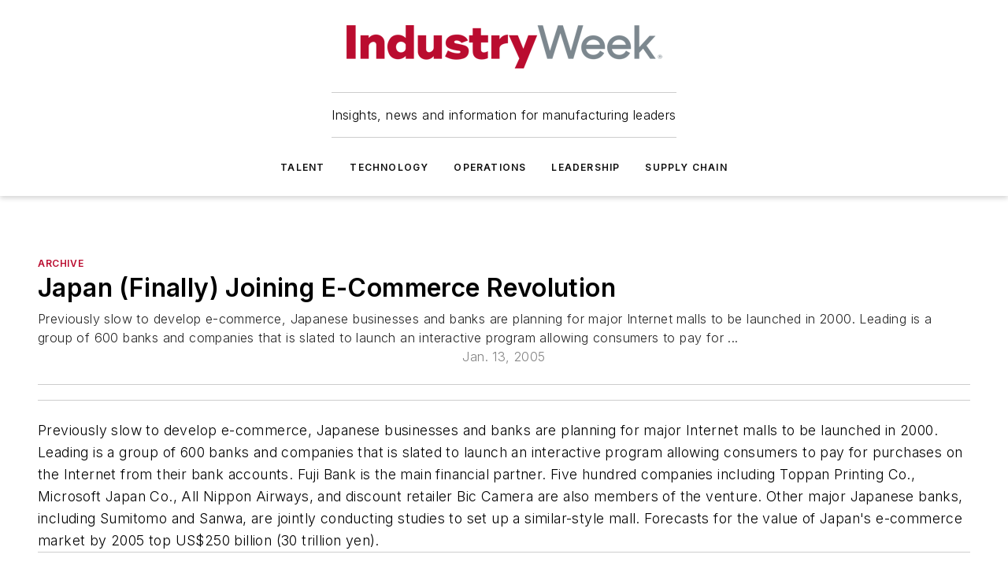

--- FILE ---
content_type: text/html;charset=utf-8
request_url: https://www.industryweek.com/archive/article/21934219/japan-finally-joining-e-commerce-revolution
body_size: 67772
content:
<!DOCTYPE html><html  lang="en"><head><meta charset="utf-8"><meta name="viewport" content="width=device-width, initial-scale=1, shrink-to-fit=no"><script type="text/javascript" src="/ruxitagentjs_ICA7NVfqrux_10327251022105625.js" data-dtconfig="rid=RID_290356303|rpid=2111501032|domain=industryweek.com|reportUrl=/rb_bf25051xng|app=ea7c4b59f27d43eb|cuc=ll64881i|owasp=1|mel=100000|expw=1|featureHash=ICA7NVfqrux|dpvc=1|lastModification=1765214479370|tp=500,50,0|rdnt=1|uxrgce=1|srbbv=2|agentUri=/ruxitagentjs_ICA7NVfqrux_10327251022105625.js"></script><script type="importmap">{"imports":{"#entry":"/_nuxt/CxR92tmI.js"}}</script><title>Japan (Finally) Joining E-Commerce Revolution | IndustryWeek</title><link href="https://fonts.gstatic.com" rel="preconnect"><link href="https://cdn.cookielaw.org" rel="preconnect"><link href="https://gemenon.graphql.aspire-ebm.com" rel="preconnect"><style type="text/css">
            :root {
              --spacing-unit: 6px;
--spacing: 48px;
--color-line: #CDCDCD;
--color-primary-main: #BA0C2F;
--color-primary-container: #d9d9d9;
--color-on-primary-container: #66071a;
--color-secondary-main: #7C878E;
--color-secondary-container: #f5f5f5;
--color-on-secondary-container: #1f2224;
--color-black: #0d0d0d;
--color-white: #ffffff;
--color-grey: #b2c3ce;
--color-light-grey: #e0e0e0;
--primary-font-family: Inter;
--site-max-width: 1300px;
            }
          </style><style>@media (max-width:760px){.mobile-hidden{display:none!important}}.admin-layout a{color:#3867a6}.admin-layout .vs__dropdown-toggle{background:#fff;border:1px solid #9da4b0}.ebm-layout{overflow-anchor:none;width:100%}</style><style>@media (max-width:760px){.mobile-hidden[data-v-45fa8452]{display:none!important}}.admin-layout a[data-v-45fa8452]{color:#3867a6}.admin-layout .vs__dropdown-toggle[data-v-45fa8452]{background:#fff;border:1px solid #9da4b0}.ebm-page[data-v-45fa8452]{display:flex;flex-direction:column;font-family:Arial}.ebm-page .hasToolbar[data-v-45fa8452]{max-width:calc(100% - 49px)}.ebm-page__layout[data-v-45fa8452]{z-index:2}.ebm-page__layout[data-v-45fa8452],.ebm-page__page[data-v-45fa8452]{flex:1;pointer-events:none;position:relative}.ebm-page__page[data-v-45fa8452]{display:flex;flex-direction:column;z-index:1}.ebm-page__main[data-v-45fa8452]{flex:1;margin:auto;width:100%}.ebm-page__content[data-v-45fa8452]{padding:0;pointer-events:all}@media (min-width:600px){.ebm-page__content[data-v-45fa8452]{padding:"0 10px"}}.ebm-page__reskin-background[data-v-45fa8452]{background-position:top;background-repeat:no-repeat;background-size:cover;height:100%;left:0;overflow:hidden;position:fixed;top:0;width:100%;z-index:0}.ebm-page__reskin-ad[data-v-45fa8452]{padding:1.5rem 0;position:relative;text-align:center;z-index:1}.ebm-page__siteskin-ad[data-v-45fa8452]{margin-top:24px;pointer-events:all;position:fixed;transition:all 125ms;z-index:100}.ebm-page__siteskin-ad__left[data-v-45fa8452]{right:50%}@media (max-width:1636px){.ebm-page__siteskin-ad__left[data-v-45fa8452]{display:none}}.ebm-page__siteskin-ad__right[data-v-45fa8452]{left:50%}@media (max-width:1636px){.ebm-page__siteskin-ad__right[data-v-45fa8452]{display:none}}.ebm-page .ebm-page__primary[data-v-45fa8452]{margin-top:0}.ebm-page .page-content-wrapper[data-v-45fa8452]{margin:auto;width:100%}.ebm-page .load-more[data-v-45fa8452]{padding:10px 0;pointer-events:all;text-align:center;width:100%}.ebm-page .load-more[data-v-45fa8452]>*{margin:auto;padding:0 5px}.ebm-page .load-more .label[data-v-45fa8452]{display:flex;flex-direction:row}.ebm-page .load-more .label[data-v-45fa8452]>*{margin:0 5px}.ebm-page .footer[data-v-45fa8452]{position:relative}.ebm-page .ebm-page__primary[data-v-45fa8452]{margin-top:calc(var(--spacing)/2)}.ebm-page .ebm-page__content[data-v-45fa8452]{display:flex;flex-direction:column;gap:var(--spacing);margin:0!important}.ebm-page .ebm-page__content[data-v-45fa8452]>*{position:relative}.ebm-page .ebm-page__content[data-v-45fa8452]>:after{background-color:var(--color-line);bottom:auto;bottom:calc(var(--spacing)*-.5*1);content:"";height:1px;left:0;position:absolute;right:0}.ebm-page .ebm-page__content[data-v-45fa8452]>:last-child:after{display:none}.ebm-page .page-content-wrapper[data-v-45fa8452]{display:flex;flex-direction:column;gap:var(--spacing);max-width:var(--site-max-width);padding:0 calc(var(--spacing)/2)}@media (min-width:800px){.ebm-page .page-content-wrapper[data-v-45fa8452]{padding:0 var(--spacing)}}.ebm-page .page-content-wrapper[data-v-45fa8452]>*{position:relative}.ebm-page .page-content-wrapper[data-v-45fa8452]>:after{background-color:var(--color-line);bottom:auto;bottom:calc(var(--spacing)*-.5*1);content:"";height:1px;left:0;position:absolute;right:0}.ebm-page .page-content-wrapper[data-v-45fa8452]>:last-child:after{display:none}.ebm-page .load-more[data-v-45fa8452]{padding:0}.ebm-page .secondary-pages .page-content-wrapper[data-v-45fa8452],.ebm-page.full-width .page-content-wrapper[data-v-45fa8452]{max-width:100%!important;padding:0!important}.ebm-page .secondary-pages .ebm-page__primary[data-v-45fa8452],.ebm-page.full-width .ebm-page__primary[data-v-45fa8452]{margin-top:0!important}@media print{.ebm-page__page[data-v-45fa8452]{display:block}}</style><style>@media (max-width:760px){.mobile-hidden[data-v-06639cce]{display:none!important}}.admin-layout a[data-v-06639cce]{color:#3867a6}.admin-layout .vs__dropdown-toggle[data-v-06639cce]{background:#fff;border:1px solid #9da4b0}#header-leaderboard-ad[data-v-06639cce]{align-items:center;display:flex;justify-content:center;padding:1rem}</style><style>html{scroll-padding-top:calc(var(--header-height) + 16px)}</style><style>@media (max-width:760px){.mobile-hidden[data-v-b96d99b2]{display:none!important}}.admin-layout a[data-v-b96d99b2]{color:#3867a6}.admin-layout .vs__dropdown-toggle[data-v-b96d99b2]{background:#fff;border:1px solid #9da4b0}header[data-v-b96d99b2]{bottom:0;margin:auto;position:sticky;top:0;transition:top .5s cubic-bezier(.645,.045,.355,1);z-index:50}header .reskin-ad[data-v-b96d99b2]{padding:1.5rem 0;text-align:center}.navbar[data-v-b96d99b2]{background-color:#fff;box-shadow:0 3px 6px #00000029;left:0;opacity:1;padding-bottom:2rem;padding-top:2rem;right:0}.navbar .content[data-v-b96d99b2]{margin:auto;max-width:var(--site-max-width);padding:0 calc(var(--spacing)/2)}@media (min-width:800px){.navbar .content[data-v-b96d99b2]{padding:0 var(--spacing)}}.top-navbar[data-v-b96d99b2]{align-items:center;display:flex;justify-content:space-between}@media (max-width:900px){.logo[data-v-b96d99b2]{flex-grow:1}.logo img[data-v-b96d99b2]{max-width:180px}}@media (max-width:450px){.logo img[data-v-b96d99b2]{max-width:140px}}@media (max-width:370px){.logo img[data-v-b96d99b2]{max-width:120px}}@media (max-width:350px){.logo img[data-v-b96d99b2]{max-width:100px}}.bottom-navbar[data-v-b96d99b2]{max-height:100px;overflow:visible;transition:all .15s cubic-bezier(.86,0,.07,1)}.bottom-navbar.hidden[data-v-b96d99b2]{max-height:0;overflow:hidden;transform:scale(0)}.actions[data-v-b96d99b2]{align-items:center;-moz-column-gap:.5rem;column-gap:.5rem;display:flex;flex-basis:0;flex-grow:1}@media (max-width:900px){.actions[data-v-b96d99b2]{flex-basis:auto;flex-grow:0}}.actions.left[data-v-b96d99b2]{justify-content:left}.actions.right[data-v-b96d99b2]{-moz-column-gap:0;column-gap:0;justify-content:right}.actions .login-container[data-v-b96d99b2]{display:flex;gap:16px}@media (max-width:900px){.actions .login-container[data-v-b96d99b2]{gap:8px}}@media (max-width:450px){.actions .login-container[data-v-b96d99b2]{gap:4px}}@media (max-width:900px){.search-icon[data-v-b96d99b2]{display:none}}.cta[data-v-b96d99b2]{border-bottom:1px solid var(--color-line);border-top:1px solid var(--color-line);margin:1.5rem auto auto;width:-moz-fit-content;width:fit-content}@media (max-width:900px){.cta[data-v-b96d99b2]{display:none}}.sub-menu[data-v-b96d99b2]{align-items:center;display:flex;justify-content:center;list-style:none;margin-top:1.5rem;padding:0;white-space:nowrap}@media (max-width:1000px){.sub-menu[data-v-b96d99b2]{display:none}}.sub-menu-item[data-v-b96d99b2]{margin-left:1rem;margin-right:1rem}.menu-item[data-v-b96d99b2],.sub-menu-link[data-v-b96d99b2]{color:var(--color-black);font-size:.75rem;font-weight:600;letter-spacing:.1em;text-transform:uppercase}.popover-menu[data-v-b96d99b2]{align-items:flex-start;background-color:#fff;box-shadow:0 3px 6px #00000029;display:flex;flex-direction:column;justify-content:left;padding:1.5rem;text-align:left;width:200px}.popover-menu .menu-item[data-v-b96d99b2]{align-items:center;display:flex;margin-bottom:1rem}.popover-menu .menu-item .icon[data-v-b96d99b2]{margin-right:1rem}</style><style>@media (max-width:760px){.mobile-hidden{display:none!important}}.admin-layout a{color:#3867a6}.admin-layout .vs__dropdown-toggle{background:#fff;border:1px solid #9da4b0}.ebm-icon{cursor:pointer}.ebm-icon .tooltip-wrapper{display:block}.ebm-icon.disabled{cursor:not-allowed}.ebm-icon.arrowUp{margin-top:3px}.ebm-icon.arrowDown{margin-top:-5px;transform:rotate(180deg)}.ebm-icon.loading{animation-duration:2s;animation-iteration-count:infinite;animation-name:spin;animation-timing-function:linear}.ebm-icon.label{align-items:center;display:flex;flex-direction:column;font-size:.8em;justify-content:center;padding:0 5px}@keyframes spin{0%{transform:rotate(0)}to{transform:rotate(1turn)}}.ebm-icon .icon,.ebm-icon svg{display:block}</style><style>@media (max-width:760px){.mobile-hidden{display:none!important}}.admin-layout a{color:#3867a6}.admin-layout .vs__dropdown-toggle{background:#fff;border:1px solid #9da4b0}.ebm-mega-menu{background-color:var(--color-black);color:#fff;container-type:inline-size;display:none;height:100%;left:0;opacity:0;overflow:auto;position:fixed;text-align:center;top:0;transition-behavior:allow-discrete;transition-duration:.3s;transition-property:overlay display opacity;width:100%}.ebm-mega-menu.cms-user-logged-in{left:49px;width:calc(100% - 49px)}.ebm-mega-menu.open{display:block;opacity:1}@starting-style{.ebm-mega-menu.open{opacity:0}}@container (max-width: 750px){.ebm-mega-menu .mega-menu-header{display:flex}}.ebm-mega-menu .mega-menu-header .icon{margin-left:30px;margin-top:40px;width:24px}.ebm-mega-menu .mega-menu-header .logo{height:35px;max-width:100%}@container (min-width: 750px){.ebm-mega-menu .mega-menu-header .logo{height:50px;margin-bottom:30px}}@container (max-width: 750px){.ebm-mega-menu .mega-menu-header .logo{margin-top:20px}.ebm-mega-menu .mega-menu-header .logo img{height:auto;margin-left:5px;max-width:140px}}.ebm-mega-menu .mega-menu-container{margin:auto}@container (min-width: 750px){.ebm-mega-menu .mega-menu-container{max-width:850px;width:100%}}.ebm-mega-menu .mega-menu-container .search-field{padding-bottom:50px}@container (max-width: 900px){.ebm-mega-menu .mega-menu-container .search-field{margin-left:calc(var(--spacing)/2);margin-right:calc(var(--spacing)/2)}}.ebm-mega-menu .mega-menu-container .nav-links{display:grid;gap:calc(var(--spacing)/2);grid-template-columns:1fr;position:relative}.ebm-mega-menu .mega-menu-container .nav-links:after{background-color:var(--color-line);bottom:auto;bottom:calc(var(--spacing)*-.5*1);content:"";height:1px;left:0;position:absolute;right:0}.ebm-mega-menu .mega-menu-container .nav-links:last-child:after{display:none}@container (max-width: 900px){.ebm-mega-menu .mega-menu-container .nav-links{margin-left:calc(var(--spacing)/2);margin-right:calc(var(--spacing)/2)}}@container (min-width: 750px){.ebm-mega-menu .mega-menu-container .nav-links{gap:calc(var(--spacing)*2);grid-template-columns:1fr 1fr 1fr;padding-bottom:var(--spacing)}}.ebm-mega-menu .mega-menu-container .nav-links .section{display:flex;flex-direction:column;font-weight:400;list-style:none;text-align:center}@container (max-width: 750px){.ebm-mega-menu .mega-menu-container .nav-links .section{gap:5px;padding-top:30px;position:relative}.ebm-mega-menu .mega-menu-container .nav-links .section:after{background-color:var(--color-line);bottom:auto;bottom:calc(var(--spacing)*-.5*1);content:"";height:1px;left:0;position:absolute;right:0}.ebm-mega-menu .mega-menu-container .nav-links .section:last-child:after{display:none}.ebm-mega-menu .mega-menu-container .nav-links .section:first-child{padding-top:15px}}@container (min-width: 750px){.ebm-mega-menu .mega-menu-container .nav-links .section{border-bottom:none;font-size:1.25rem;gap:16px;position:relative;text-align:left}.ebm-mega-menu .mega-menu-container .nav-links .section:after{background-color:var(--color-line);bottom:0;content:"";height:100%;left:auto;position:absolute;right:calc(var(--spacing)*-.5*2);top:0;width:1px}.ebm-mega-menu .mega-menu-container .nav-links .section:last-child:after{display:none}}.ebm-mega-menu .mega-menu-container .nav-links .section a{color:#fff}.ebm-mega-menu .mega-menu-container .nav-links .section .title{font-size:.75rem;font-weight:400;text-transform:uppercase}.ebm-mega-menu .mega-menu-container .affiliate-links{display:flex;justify-content:center;margin-top:var(--spacing);padding:calc(var(--spacing)*.5);position:relative}.ebm-mega-menu .mega-menu-container .affiliate-links:after{background-color:var(--color-line);bottom:auto;bottom:calc(var(--spacing)*-.5*1);content:"";height:1px;left:0;position:absolute;right:0}.ebm-mega-menu .mega-menu-container .affiliate-links:last-child:after{display:none}.ebm-mega-menu .mega-menu-container .affiliate-links .ebm-affiliated-brands-direction{flex-direction:column;gap:calc(var(--spacing)*.5)}.ebm-mega-menu .mega-menu-container .social-links{align-items:center;display:flex;flex-direction:column;font-size:.75rem;justify-content:center;margin-top:var(--spacing);padding:calc(var(--spacing)*.5);text-transform:uppercase}.ebm-mega-menu .mega-menu-container .social-links .socials{gap:16px;margin:16px 16px 24px}</style><style>@media (max-width:760px){.mobile-hidden{display:none!important}}.admin-layout a{color:#3867a6}.admin-layout .vs__dropdown-toggle{background:#fff;border:1px solid #9da4b0}.ebm-search-field{container-type:inline-size;position:relative}.ebm-search-field .input{padding:10px 0;position:relative;width:100%}.ebm-search-field .input .icon{bottom:0;height:24px;margin:auto;position:absolute;right:.5rem;top:0}.ebm-search-field .input .clear-icon{bottom:0;height:24px;margin:auto;position:absolute;right:2.5rem;top:0}.ebm-search-field .input input{background-color:var(--c4e26338);border:1px solid var(--7798abdd);border-radius:5px;color:var(--0c12ecfc);font-size:1em;padding:1rem 8px 1rem 20px;width:100%}.ebm-search-field .sponsor-container{align-items:center;display:flex;font-size:.5rem;gap:5px;height:24px;margin:auto;position:absolute;right:10%;top:20%}@container (max-width: 750px){.ebm-search-field .sponsor-container{justify-content:flex-end;padding:10px 15px 0 0;position:static}}.ebm-search-field input[type=search]::-webkit-search-cancel-button,.ebm-search-field input[type=search]::-webkit-search-decoration{-webkit-appearance:none;appearance:none}</style><style>@media (max-width:760px){.mobile-hidden[data-v-3823c912]{display:none!important}}.admin-layout a[data-v-3823c912]{color:#3867a6}.admin-layout .vs__dropdown-toggle[data-v-3823c912]{background:#fff;border:1px solid #9da4b0}.ebm-affiliated-brands[data-v-3823c912]{display:flex;flex-direction:row;font-size:.75rem}.ebm-affiliated-brands__label[data-v-3823c912]{display:block;padding:0 calc(var(--spacing)/2)}.ebm-affiliated-brands__links[data-v-3823c912]{display:flex;flex-direction:row;flex-wrap:wrap;justify-content:center}.ebm-affiliated-brands__links>div[data-v-3823c912]{padding:0 calc(var(--spacing)/4)}.ebm-affiliated-brands__links>div a[data-v-3823c912]{color:var(--link-color);font-weight:600}</style><style>@media (max-width:760px){.mobile-hidden[data-v-8e92f456]{display:none!important}}.admin-layout a[data-v-8e92f456]{color:#3867a6}.admin-layout .vs__dropdown-toggle[data-v-8e92f456]{background:#fff;border:1px solid #9da4b0}.ebm-socials[data-v-8e92f456]{display:flex;flex-wrap:wrap}.ebm-socials__icon[data-v-8e92f456]{cursor:pointer;margin-right:7px;text-decoration:none}.ebm-socials .text[data-v-8e92f456]{height:0;overflow:hidden;text-indent:-9999px}</style><style>@media (max-width:760px){.mobile-hidden{display:none!important}}.admin-layout a{color:#3867a6}.admin-layout .vs__dropdown-toggle{background:#fff;border:1px solid #9da4b0}.ebm-ad-target__outer{display:flex;height:auto;justify-content:center;max-width:100%;width:100%}.ebm-ad-target__inner{align-items:center;display:flex}.ebm-ad-target img{max-width:100%}.ebm-ad-target iframe{box-shadow:0 .125rem .25rem #00000013}</style><style>@media (max-width:760px){.mobile-hidden[data-v-4c12f864]{display:none!important}}.admin-layout a[data-v-4c12f864]{color:#3867a6}.admin-layout .vs__dropdown-toggle[data-v-4c12f864]{background:#fff;border:1px solid #9da4b0}#sticky-bottom-ad[data-v-4c12f864]{align-items:center;background:#000000bf;display:flex;justify-content:center;left:0;padding:8px;position:fixed;right:0;z-index:999}#sticky-bottom-ad .close-button[data-v-4c12f864]{background:none;border:0;color:#fff;cursor:pointer;font-weight:900;margin:8px;position:absolute;right:0;top:0}.slide-up-enter[data-v-4c12f864],.slide-up-leave-to[data-v-4c12f864]{opacity:0;transform:translateY(200px)}.slide-up-enter-active[data-v-4c12f864]{transition:all .25s ease-out}.slide-up-leave-active[data-v-4c12f864]{transition:all .25s ease-in}</style><style>@media (max-width:760px){.mobile-hidden[data-v-0622f0e1]{display:none!important}}.admin-layout a[data-v-0622f0e1]{color:#3867a6}.admin-layout .vs__dropdown-toggle[data-v-0622f0e1]{background:#fff;border:1px solid #9da4b0}.grid[data-v-0622f0e1]{container-type:inline-size;margin:auto}.grid .grid-row[data-v-0622f0e1]{position:relative}.grid .grid-row[data-v-0622f0e1]:after{background-color:var(--color-line);bottom:auto;bottom:calc(var(--spacing)*-.5*1);content:"";height:1px;left:0;position:absolute;right:0}.grid .grid-row.hide-bottom-border[data-v-0622f0e1]:after,.grid .grid-row[data-v-0622f0e1]:last-child:after{display:none}@container (width >= 750px){.grid .grid-row.mobile-only[data-v-0622f0e1]{display:none}}@container (width < 750px){.grid .grid-row.exclude-mobile[data-v-0622f0e1]{display:none}}</style><style>@media (max-width:760px){.mobile-hidden[data-v-840eddae]{display:none!important}}.admin-layout a[data-v-840eddae]{color:#3867a6}.admin-layout .vs__dropdown-toggle[data-v-840eddae]{background:#fff;border:1px solid #9da4b0}.web-row[data-v-840eddae]{container-type:inline-size}.web-row .row[data-v-840eddae]{--col-size:calc(50% - var(--spacing)*1/2);display:grid;padding-bottom:0ver;padding-top:0;width:100%}@media (min-width:750px){.web-row .row[data-v-840eddae]{padding-left:0;padding-right:0}}@media (min-width:500px){.web-row .row.restricted[data-v-840eddae]{margin:auto;max-width:66%}}.web-row .row .column-wrapper[data-v-840eddae]{display:flex;order:0;width:100%}.web-row .row.largest_first.layout1_2 .column-wrapper[data-v-840eddae]:nth-child(2),.web-row .row.largest_first.layout1_2_1 .column-wrapper[data-v-840eddae]:nth-child(2),.web-row .row.largest_first.layout1_3 .column-wrapper[data-v-840eddae]:nth-child(2){order:-1}@container (min-width: 750px){.web-row .row.layout1_1[data-v-840eddae]{display:grid;grid-template-columns:minmax(0,1fr) minmax(0,1fr)}.web-row .row.layout1_1 .column-wrapper[data-v-840eddae]{position:relative}.web-row .row.layout1_1 .column-wrapper[data-v-840eddae]:after{background-color:var(--color-line);bottom:0;content:"";height:100%;left:auto;position:absolute;right:calc(var(--spacing)*-.5*1);top:0;width:1px}.web-row .row.layout1_1 .column-wrapper[data-v-840eddae]:last-child:after{display:none}.web-row .row.layout1_2[data-v-840eddae]{display:grid;grid-template-columns:minmax(0,var(--col-size)) minmax(0,var(--col-size))}.web-row .row.layout1_2 .column-wrapper[data-v-840eddae]{position:relative}.web-row .row.layout1_2 .column-wrapper[data-v-840eddae]:after{background-color:var(--color-line);bottom:0;content:"";height:100%;left:auto;position:absolute;right:calc(var(--spacing)*-.5*1);top:0;width:1px}.web-row .row.layout1_2 .column-wrapper[data-v-840eddae]:last-child:after{display:none}.web-row .row.layout1_2 .column-wrapper[data-v-840eddae]:nth-child(2){order:0!important}}@container (min-width: 1050px){.web-row .row.layout1_2[data-v-840eddae]{--col-size:calc(33.33333% - var(--spacing)*2/3);grid-template-columns:var(--col-size) calc(var(--col-size)*2 + var(--spacing))}}@container (min-width: 750px){.web-row .row.layout2_1[data-v-840eddae]{display:grid;grid-template-columns:minmax(0,var(--col-size)) minmax(0,var(--col-size))}.web-row .row.layout2_1 .column-wrapper[data-v-840eddae]{position:relative}.web-row .row.layout2_1 .column-wrapper[data-v-840eddae]:after{background-color:var(--color-line);bottom:0;content:"";height:100%;left:auto;position:absolute;right:calc(var(--spacing)*-.5*1);top:0;width:1px}.web-row .row.layout2_1 .column-wrapper[data-v-840eddae]:last-child:after{display:none}}@container (min-width: 1050px){.web-row .row.layout2_1[data-v-840eddae]{--col-size:calc(33.33333% - var(--spacing)*2/3);grid-template-columns:calc(var(--col-size)*2 + var(--spacing)) var(--col-size)}}@container (min-width: 1100px){.web-row .row.layout1_1_1[data-v-840eddae]{--col-size:calc(33.33333% - var(--spacing)*2/3);display:grid;grid-template-columns:minmax(0,var(--col-size)) minmax(0,var(--col-size)) minmax(0,var(--col-size))}.web-row .row.layout1_1_1 .column-wrapper[data-v-840eddae]{position:relative}.web-row .row.layout1_1_1 .column-wrapper[data-v-840eddae]:after{background-color:var(--color-line);bottom:0;content:"";height:100%;left:auto;position:absolute;right:calc(var(--spacing)*-.5*1);top:0;width:1px}.web-row .row.layout1_1_1 .column-wrapper[data-v-840eddae]:last-child:after{display:none}}</style><style>@media (max-width:760px){.mobile-hidden{display:none!important}}.admin-layout a{color:#3867a6}.admin-layout .vs__dropdown-toggle{background:#fff;border:1px solid #9da4b0}.web-grid-title{align-items:center;container-type:inline-size;font-family:var(--primary-font-family);margin-bottom:calc(var(--spacing)/2);max-width:100%;width:100%}.web-grid-title .title{display:flex;flex:1 0 auto;font-size:1.9rem;font-weight:600;gap:var(--spacing-unit);letter-spacing:-.01em;line-height:40px;max-width:100%;overflow:hidden;text-overflow:ellipsis}.web-grid-title .title .grid-title-image-icon{height:23px;margin-top:8px}.web-grid-title.has-link .title{max-width:calc(100% - 100px)}.web-grid-title .divider{background-color:var(--color-line);height:1px;width:100%}.web-grid-title .view-more{color:var(--color-primary-main);cursor:primary;flex:0 1 auto;font-size:.75rem;font-weight:600;letter-spacing:.05em;line-height:18px;text-transform:uppercase;white-space:nowrap}@container (max-width: 500px){.web-grid-title .view-more{display:none}}.web-grid-title.primary{display:flex;gap:5px}.web-grid-title.primary .topbar,.web-grid-title.secondary .divider,.web-grid-title.secondary .view-more{display:none}.web-grid-title.secondary .topbar{background-color:var(--color-primary-main);height:8px;margin-bottom:calc(var(--spacing)/3);width:80px}</style><style>@media (max-width:760px){.mobile-hidden[data-v-2e2a3563]{display:none!important}}.admin-layout a[data-v-2e2a3563]{color:#3867a6}.admin-layout .vs__dropdown-toggle[data-v-2e2a3563]{background:#fff;border:1px solid #9da4b0}.column[data-v-2e2a3563]{align-items:stretch;display:flex;flex-wrap:wrap;height:100%;position:relative}.column[data-v-2e2a3563],.column .standard-blocks[data-v-2e2a3563],.column .sticky-blocks[data-v-2e2a3563]{width:100%}.column.block-align-center[data-v-2e2a3563]{align-items:center;justify-content:center}.column.block-align-top[data-v-2e2a3563]{align-items:top;flex-direction:column}.column.block-align-sticky[data-v-2e2a3563]{align-items:start;display:block;justify-content:center}.column.block-align-equalize[data-v-2e2a3563]{align-items:stretch}.column .sticky-blocks.has-standard[data-v-2e2a3563]{margin-top:var(--spacing)}.column .block-wrapper[data-v-2e2a3563]{max-width:100%;position:relative}.column .block-wrapper[data-v-2e2a3563]:after{background-color:var(--color-line);bottom:auto;bottom:calc(var(--spacing)*-.5*1);content:"";height:1px;left:0;position:absolute;right:0}.column .block-wrapper.hide-bottom-border[data-v-2e2a3563]:after,.column .block-wrapper[data-v-2e2a3563]:last-child:after,.column .standard-blocks:not(.has-sticky) .block-wrapper[data-v-2e2a3563]:last-child:after,.column .sticky-blocks .block-wrapper[data-v-2e2a3563]:last-child:after{display:none}@media print{.column[data-v-2e2a3563]{height:auto}}</style><style>@media (max-width:760px){.mobile-hidden[data-v-a4efc542]{display:none!important}}.admin-layout a[data-v-a4efc542]{color:#3867a6}.admin-layout .vs__dropdown-toggle[data-v-a4efc542]{background:#fff;border:1px solid #9da4b0}.block[data-v-a4efc542]{display:flex;flex-direction:column;overflow:visible;width:100%}.block .block-title[data-v-a4efc542]{margin-bottom:calc(var(--spacing)/2)}.block .above-cta[data-v-a4efc542]{height:100%}.block .title[data-v-a4efc542]{font-size:1rem;line-height:1rem;text-transform:uppercase}.block .title a[data-v-a4efc542]{color:inherit;text-decoration:none}.block .title a[data-v-a4efc542]:hover{text-decoration:underline}.block .title template[data-v-a4efc542]{display:inline-block}.block .content[data-v-a4efc542]{display:flex;width:100%}.block .cta[data-v-a4efc542]{align-items:center;display:flex;flex-direction:column;font-size:1rem;gap:calc(var(--spacing)/2);justify-content:space-between}@container (width > 500px){.block .cta[data-v-a4efc542]{flex-direction:row}}</style><style>@media (max-width:760px){.mobile-hidden[data-v-3dec0756]{display:none!important}}.admin-layout a[data-v-3dec0756]{color:#3867a6}.admin-layout .vs__dropdown-toggle[data-v-3dec0756]{background:#fff;border:1px solid #9da4b0}.ebm-button-wrapper[data-v-3dec0756]{display:inline-block}.ebm-button-wrapper .ebm-button[data-v-3dec0756]{border:1px solid;border-radius:.1rem;cursor:pointer;display:block;font-weight:600;outline:none;text-transform:uppercase;width:100%}.ebm-button-wrapper .ebm-button .content[data-v-3dec0756]{align-items:center;display:flex;gap:var(--spacing-unit);justify-content:center}.ebm-button-wrapper .ebm-button .content.icon-right[data-v-3dec0756]{flex-direction:row-reverse}.ebm-button-wrapper .ebm-button[data-v-3dec0756]:focus,.ebm-button-wrapper .ebm-button[data-v-3dec0756]:hover{box-shadow:0 0 .1rem #3e5d8580;filter:contrast(125%)}.ebm-button-wrapper .ebm-button[data-v-3dec0756]:active{box-shadow:0 0 .3rem #1c417280}.ebm-button-wrapper .ebm-button[data-v-3dec0756]:active:after{height:200px;width:200px}.ebm-button-wrapper .ebm-button--small[data-v-3dec0756]{font-size:.75rem;padding:.2rem .4rem}.ebm-button-wrapper .ebm-button--medium[data-v-3dec0756]{font-size:.75rem;padding:.3rem .6rem}.ebm-button-wrapper .ebm-button--large[data-v-3dec0756]{font-size:.75rem;line-height:1.25rem;padding:.5rem 1rem}@media (max-width:450px){.ebm-button-wrapper .ebm-button--large[data-v-3dec0756]{padding:.5rem}}.ebm-button-wrapper .ebm-button--fullWidth[data-v-3dec0756]{font-size:1.15rem;margin:0 auto;padding:.5rem 1rem;width:100%}.ebm-button-wrapper.primary .ebm-button[data-v-3dec0756],.ebm-button-wrapper.solid .ebm-button[data-v-3dec0756]{background-color:var(--button-accent-color);border-color:var(--button-accent-color);color:var(--button-text-color)}.ebm-button-wrapper.primary .ebm-button[data-v-3dec0756]:hover,.ebm-button-wrapper.solid .ebm-button[data-v-3dec0756]:hover{text-decoration:underline}.ebm-button-wrapper.hollow .ebm-button[data-v-3dec0756]{background-color:transparent;background-color:#fff;border:1px solid var(--button-accent-color);color:var(--button-accent-color)}.ebm-button-wrapper.hollow .ebm-button[data-v-3dec0756]:hover{text-decoration:underline}.ebm-button-wrapper.borderless .ebm-button[data-v-3dec0756]{background-color:transparent;border-color:transparent;color:var(--button-accent-color)}.ebm-button-wrapper.borderless .ebm-button[data-v-3dec0756]:hover{background-color:var(--button-accent-color);color:#fff;text-decoration:underline}.ebm-button-wrapper .ebm-button[data-v-3dec0756]{transition:all .15s ease-in-out}</style><style>@media (max-width:760px){.mobile-hidden{display:none!important}}.admin-layout a{color:#3867a6}.admin-layout .vs__dropdown-toggle{background:#fff;border:1px solid #9da4b0}.web-footer-new{display:flex;font-size:1rem;font-weight:400;justify-content:center;padding-bottom:calc(var(--spacing)/2);pointer-events:all;width:100%}.web-footer-new a{color:var(--link-color)}.web-footer-new .container{display:flex;justify-content:center;width:100%}.web-footer-new .container .container-wrapper{display:flex;flex-direction:column;gap:var(--spacing);width:100%}@media (min-width:800px){.web-footer-new .container{flex-direction:row}}.web-footer-new .container .row{position:relative;width:100%}.web-footer-new .container .row:after{background-color:var(--color-line);bottom:auto;bottom:calc(var(--spacing)*-.5*1);content:"";height:1px;left:0;position:absolute;right:0}.web-footer-new .container .row:last-child:after{display:none}.web-footer-new .container .row.full-width{justify-items:center}.web-footer-new .container .column-wrapper{display:grid;gap:var(--spacing);grid-template-columns:1fr}.web-footer-new .container .column-wrapper.full-width{max-width:var(--site-max-width)!important;padding:0 calc(var(--spacing)*1.5);width:100%}.web-footer-new .container .column-wrapper .col{align-items:center;display:flex;flex-direction:column;gap:calc(var(--spacing)/4);justify-content:center;margin:0 auto;max-width:80%;position:relative;text-align:center}.web-footer-new .container .column-wrapper .col:after{background-color:var(--color-line);bottom:auto;bottom:calc(var(--spacing)*-.5*1);content:"";height:1px;left:0;position:absolute;right:0}.web-footer-new .container .column-wrapper .col:last-child:after{display:none}.web-footer-new .container .column-wrapper .col.valign-middle{align-self:center}@media (min-width:800px){.web-footer-new .container .column-wrapper{align-items:start;gap:var(--spacing)}.web-footer-new .container .column-wrapper.cols1_1_1{grid-template-columns:1fr 1fr 1fr}.web-footer-new .container .column-wrapper.cols1_1{grid-template-columns:1fr 1fr}.web-footer-new .container .column-wrapper .col{align-items:start;max-width:100%;position:relative;text-align:left}.web-footer-new .container .column-wrapper .col:after{background-color:var(--color-line);bottom:0;content:"";height:100%;left:auto;position:absolute;right:calc(var(--spacing)*-.5*1);top:0;width:1px}.web-footer-new .container .column-wrapper .col:last-child:after{display:none}}.web-footer-new .corporatelogo{align-self:center;filter:brightness(0);height:auto;margin-right:var(--spacing-unit);width:100px}.web-footer-new .menu-copyright{align-items:center;display:flex;flex-direction:column;gap:calc(var(--spacing)/2)}.web-footer-new .menu-copyright.full-width{max-width:var(--site-max-width);padding:0 calc(var(--spacing)*1.5);width:100%}.web-footer-new .menu-copyright .links{display:flex;font-size:.75rem;gap:calc(var(--spacing)/4);list-style:none;margin:0;padding:0}.web-footer-new .menu-copyright .copyright{display:flex;flex-direction:row;flex-wrap:wrap;font-size:.8em;justify-content:center}@media (min-width:800px){.web-footer-new .menu-copyright{flex-direction:row;justify-content:space-between}}.web-footer-new .blocktitle{color:#000;font-size:1.1rem;font-weight:600;width:100%}.web-footer-new .web-affiliated-brands-direction{flex-direction:column}@media (min-width:800px){.web-footer-new .web-affiliated-brands-direction{flex-direction:row}}</style><style>@media (max-width:760px){.mobile-hidden{display:none!important}}.admin-layout a{color:#3867a6}.admin-layout .vs__dropdown-toggle{background:#fff;border:1px solid #9da4b0}.ebm-web-subscribe-wrapper{display:flex;flex-direction:column;height:100%;overflow:auto}.ebm-web-subscribe-content{height:100%;overflow:auto;padding:calc(var(--spacing)*.5) var(--spacing)}@container (max-width: 750px){.ebm-web-subscribe-content{padding-bottom:100%}}.ebm-web-subscribe-content .web-subscribe-header .web-subscribe-title{align-items:center;display:flex;gap:var(--spacing);justify-content:space-between;line-height:normal}.ebm-web-subscribe-content .web-subscribe-header .web-subscribe-title .close-button{align-items:center;cursor:pointer;display:flex;font-size:.75rem;font-weight:600;text-transform:uppercase}.ebm-web-subscribe-content .web-subscribe-header .web-subscribe-subtext{padding-bottom:var(--spacing)}.ebm-web-subscribe-content .web-subscribe-header .newsletter-items{display:grid;gap:10px;grid-template-columns:1fr 1fr}@container (max-width: 750px){.ebm-web-subscribe-content .web-subscribe-header .newsletter-items{grid-template-columns:1fr}}.ebm-web-subscribe-content .web-subscribe-header .newsletter-items .newsletter-item{border:1px solid var(--color-line);display:flex;flex-direction:row;flex-direction:column;gap:1rem;padding:1rem}.ebm-web-subscribe-content .web-subscribe-header .newsletter-items .newsletter-item .newsletter-title{display:flex;font-size:1.25rem;font-weight:600;justify-content:space-between;letter-spacing:-.01em;line-height:25px}.ebm-web-subscribe-content .web-subscribe-header .newsletter-items .newsletter-item .newsletter-description{font-size:1rem;font-weight:400;letter-spacing:.0125em;line-height:24px}.web-subscribe-footer{background-color:#fff;box-shadow:0 4px 16px #00000040;width:100%}.web-subscribe-footer .subscribe-footer-wrapper{padding:var(--spacing)!important}.web-subscribe-footer .subscribe-footer-wrapper .user-info-container{align-items:center;display:flex;justify-content:space-between;padding-bottom:calc(var(--spacing)*.5)}.web-subscribe-footer .subscribe-footer-wrapper .user-info-container .nl-user-info{align-items:center;display:flex;gap:10px}.web-subscribe-footer .subscribe-footer-wrapper .subscribe-login-container .nl-selected{font-size:1.25rem;font-weight:600;margin-bottom:10px}.web-subscribe-footer .subscribe-footer-wrapper .subscribe-login-container .form-fields-setup{display:flex;gap:calc(var(--spacing)*.125);padding-top:calc(var(--spacing)*.5)}@container (max-width: 1050px){.web-subscribe-footer .subscribe-footer-wrapper .subscribe-login-container .form-fields-setup{display:block}}.web-subscribe-footer .subscribe-footer-wrapper .subscribe-login-container .form-fields-setup .web-form-fields{z-index:100}.web-subscribe-footer .subscribe-footer-wrapper .subscribe-login-container .form-fields-setup .web-form-fields .field-label{font-size:.75rem}.web-subscribe-footer .subscribe-footer-wrapper .subscribe-login-container .form-fields-setup .form{display:flex;gap:calc(var(--spacing)*.125)}@container (max-width: 750px){.web-subscribe-footer .subscribe-footer-wrapper .subscribe-login-container .form-fields-setup .form{flex-direction:column;padding-bottom:calc(var(--spacing)*.5)}}.web-subscribe-footer .subscribe-footer-wrapper .subscribe-login-container .form-fields-setup .form .vs__dropdown-menu{max-height:8rem}@container (max-width: 750px){.web-subscribe-footer .subscribe-footer-wrapper .subscribe-login-container .form-fields-setup .form .vs__dropdown-menu{max-height:4rem}}.web-subscribe-footer .subscribe-footer-wrapper .subscribe-login-container .form-fields-setup .subscribe-button{margin-top:calc(var(--spacing)*.5);width:20%}@container (max-width: 1050px){.web-subscribe-footer .subscribe-footer-wrapper .subscribe-login-container .form-fields-setup .subscribe-button{width:100%}}.web-subscribe-footer .subscribe-footer-wrapper .subscribe-login-container .form-fields-setup .subscribe-button .ebm-button{height:3rem}.web-subscribe-footer .subscribe-footer-wrapper .subscribe-login-container .compliance-field{font-size:.75rem;line-height:18px;z-index:-1}.web-subscribe-footer .subscribe-footer-wrapper a{color:#000;text-decoration:underline}.web-subscribe-footer .subscribe-footer-wrapper .subscribe-consent{font-size:.75rem;letter-spacing:.025em;line-height:18px;padding:5px 0}.web-subscribe-footer .subscribe-footer-wrapper .account-check{padding-top:calc(var(--spacing)*.25)}</style><style>@media (max-width:760px){.mobile-hidden{display:none!important}}.admin-layout a{color:#3867a6}.admin-layout .vs__dropdown-toggle{background:#fff;border:1px solid #9da4b0}.ebm-web-pane{container-type:inline-size;height:100%;pointer-events:all;position:fixed;right:0;top:0;width:100%;z-index:100}.ebm-web-pane.hidden{pointer-events:none}.ebm-web-pane.hidden .web-pane-mask{opacity:0}.ebm-web-pane.hidden .contents{max-width:0}.ebm-web-pane .web-pane-mask{background-color:#000;display:table;height:100%;opacity:.8;padding:16px;transition:all .3s ease;width:100%}.ebm-web-pane .contents{background-color:#fff;bottom:0;max-width:1072px;position:absolute;right:0;top:0;transition:all .3s ease;width:100%}.ebm-web-pane .contents.cms-user-logged-in{width:calc(100% - 49px)}.ebm-web-pane .contents .close-icon{cursor:pointer;display:flex;justify-content:flex-end;margin:10px}</style><style>@media (max-width:760px){.mobile-hidden{display:none!important}}.admin-layout a{color:#3867a6}.admin-layout .vs__dropdown-toggle{background:#fff;border:1px solid #9da4b0}.gam-slot-builder{min-width:300px;width:100%}.gam-slot-builder iframe{max-width:100%;overflow:hidden}</style><style>@media (max-width:760px){.mobile-hidden{display:none!important}}.admin-layout a{color:#3867a6}.admin-layout .vs__dropdown-toggle{background:#fff;border:1px solid #9da4b0}.web-content-title-new{display:flex;flex-direction:column;gap:calc(var(--spacing));width:100%}.web-content-title-new>*{position:relative}.web-content-title-new>:after{background-color:var(--color-line);bottom:auto;bottom:calc(var(--spacing)*-.5*1);content:"";height:1px;left:0;position:absolute;right:0}.web-content-title-new>:last-child:after{display:none}.web-content-title-new .above-line{container-type:inline-size;display:flex;flex-direction:column;gap:calc(var(--spacing)/2)}.web-content-title-new .above-line .section-wrapper{display:flex;gap:calc(var(--spacing)/4)}.web-content-title-new .above-line .section-wrapper.center{margin-left:auto;margin-right:auto}.web-content-title-new .above-line .sponsored-label{color:var(--color-primary-main);font-size:.75rem;font-weight:600;letter-spacing:.05rem;text-transform:uppercase}.web-content-title-new .above-line .section{font-size:.75rem;font-weight:600;letter-spacing:.05em;text-transform:uppercase}.web-content-title-new .above-line .event-info{display:flex;flex-direction:column;font-size:.9rem;gap:calc(var(--spacing)/2)}.web-content-title-new .above-line .event-info .column{display:flex;flex-direction:column;font-size:.9rem;gap:calc(var(--spacing)/4);width:100%}.web-content-title-new .above-line .event-info .column .content{display:flex;gap:calc(var(--spacing)/4)}.web-content-title-new .above-line .event-info .column label{flex:0 0 80px;font-weight:600}.web-content-title-new .above-line .event-info>*{position:relative}.web-content-title-new .above-line .event-info>:after{background-color:var(--color-line);bottom:0;content:"";height:100%;left:auto;position:absolute;right:calc(var(--spacing)*-.5*1);top:0;width:1px}.web-content-title-new .above-line .event-info>:last-child:after{display:none}@container (min-width: 600px){.web-content-title-new .above-line .event-info{align-items:center;flex-direction:row;gap:calc(var(--spacing))}.web-content-title-new .above-line .event-info>*{position:relative}.web-content-title-new .above-line .event-info>:after{background-color:var(--color-line);bottom:0;content:"";height:100%;left:auto;position:absolute;right:calc(var(--spacing)*-.5*1);top:0;width:1px}.web-content-title-new .above-line .event-info>:last-child:after{display:none}.web-content-title-new .above-line .event-info .event-location{display:block}}.web-content-title-new .above-line .title-text{font-size:2rem;line-height:1.2}@container (width > 500px){.web-content-title-new .above-line .title-text{font-size:2.75rem}}.web-content-title-new .above-line .author-row{align-items:center;display:flex;flex-direction:column;gap:calc(var(--spacing)/3);justify-content:center}.web-content-title-new .above-line .author-row .all-authors{display:flex;gap:calc(var(--spacing)/3)}.web-content-title-new .above-line .author-row .date-read-time{align-items:center;display:flex;gap:calc(var(--spacing)/3)}.web-content-title-new .above-line .author-row .dot{align-items:center;grid-area:dot}.web-content-title-new .above-line .author-row .dot:after{background-color:#000;content:"";display:block;height:4px;width:4px}.web-content-title-new .above-line .author-row .dot.first{display:none}.web-content-title-new .above-line .author-row .date{grid-area:date}.web-content-title-new .above-line .author-row .read-time{grid-area:read-time}.web-content-title-new .above-line .author-row .date,.web-content-title-new .above-line .author-row .duration,.web-content-title-new .above-line .author-row .read-time{color:#000;opacity:.5}@container (width > 500px){.web-content-title-new .above-line .author-row{flex-direction:row}.web-content-title-new .above-line .author-row .dot.first{display:block}}@container (width > 700px){.web-content-title-new .above-line .author-row{justify-content:flex-start}}.web-content-title-new .above-line .teaser-text{color:#222;font-size:16px;padding-top:8px}@container (width > 500px){.web-content-title-new .above-line .teaser-text{font-size:17px}}@container (width > 700px){.web-content-title-new .above-line .teaser-text{font-size:18px}}@container (width > 1000px){.web-content-title-new .above-line .teaser-text{font-size:19px}}.web-content-title-new .above-line .podcast-series{align-items:center;color:var(--color-primary-main);display:flex;font-size:.85rem;font-weight:500;gap:6px;text-transform:uppercase}.web-content-title-new .below-line{align-items:center;display:flex;justify-content:space-between;width:100%}.web-content-title-new .below-line .print-favorite{display:flex;gap:calc(var(--spacing)/3);justify-content:flex-end}.web-content-title-new .image-wrapper{flex:1 0 auto;width:100%}.web-content-title-new .comment-count{align-items:center;cursor:pointer;display:flex;padding-left:8px}.web-content-title-new .comment-count .viafoura{align-items:center;background-color:transparent!important;display:flex;font-size:16px;font-weight:inherit;padding-left:4px}.web-content-title-new .event-location p{margin:0}.web-content-title-new .highlights h2{margin-bottom:24px}.web-content-title-new .highlights .text{font-size:18px}.web-content-title-new .highlights .text li{margin-bottom:16px}.web-content-title-new .highlights .text li:last-child{margin-bottom:0}.web-content-title-new .author-contributor,.web-content-title-new .company-link{color:#000;display:flex;flex-wrap:wrap}.web-content-title-new .author-contributor a,.web-content-title-new .company-link a{color:inherit!important;font-size:1rem;text-decoration:underline}.web-content-title-new .author-contributor .author{display:flex}.web-content-title-new.center{text-align:center}.web-content-title-new.center .breadcrumb{display:flex;justify-content:center}.web-content-title-new.center .author-row{justify-content:center}</style><style>@media (max-width:760px){.mobile-hidden[data-v-e69042fe]{display:none!important}}.admin-layout a[data-v-e69042fe]{color:#3867a6}.admin-layout .vs__dropdown-toggle[data-v-e69042fe]{background:#fff;border:1px solid #9da4b0}.ebm-share-list[data-v-e69042fe]{display:flex;gap:calc(var(--spacing)/3);list-style:none;overflow:hidden;padding:0;transition:.3s;width:100%}.ebm-share-list li[data-v-e69042fe]{margin:0;padding:0}.ebm-share-item[data-v-e69042fe]{border-radius:4px;cursor:pointer;margin:2px}</style><style>@media (max-width:760px){.mobile-hidden{display:none!important}}.admin-layout a{color:#3867a6}.admin-layout .vs__dropdown-toggle{background:#fff;border:1px solid #9da4b0}.body-block{flex:"1";max-width:100%;width:100%}.body-block .body-content{display:flex;flex-direction:column;gap:calc(var(--spacing)/2);width:100%}.body-block .gate{background:var(--color-secondary-container);border:1px solid var(--color-line);padding:calc(var(--spacing)/2)}.body-block .below-body{border-top:1px solid var(--color-line)}.body-block .below-body .contributors{display:flex;gap:4px;padding-top:calc(var(--spacing)/4)}.body-block .below-body .contributors .contributor{display:flex}.body-block .below-body .ai-attribution{font-size:14px;padding-top:calc(var(--spacing)/4)}.body-block .podcast-player{background-color:var(--color-secondary-container);border:1px solid var(--color-line);border-radius:4px;margin-left:auto!important;margin-right:auto!important;text-align:center;width:100%}.body-block .podcast-player iframe{border:0;width:100%}.body-block .podcast-player .buttons{display:flex;justify-content:center}</style><style>@media (max-width:760px){.mobile-hidden{display:none!important}}.admin-layout a{color:#3867a6}.admin-layout .vs__dropdown-toggle{background:#fff;border:1px solid #9da4b0}.web-body-blocks{--margin:calc(var(--spacing)/2);display:flex;flex-direction:column;gap:15px;max-width:100%;width:100%}.web-body-blocks a{text-decoration:underline}.web-body-blocks .block{container-type:inline-size;font-family:var(--secondary-font);max-width:100%;width:100%}.web-body-blocks .block a{color:var(--link-color)}.web-body-blocks .block .block-title{margin-bottom:calc(var(--spacing)/2)}.web-body-blocks .text{color:inherit;letter-spacing:inherit;margin:auto;max-width:100%}.web-body-blocks img{max-width:100%}.web-body-blocks .iframe{border:0;margin-left:auto!important;margin-right:auto!important;width:100%}.web-body-blocks .facebook .embed,.web-body-blocks .instagram .embed,.web-body-blocks .twitter .embed{max-width:500px}.web-body-blocks .bc-reco-wrapper{padding:calc(var(--spacing)/2)}.web-body-blocks .bc-reco-wrapper .bc-heading{border-bottom:1px solid var(--color-grey);margin-top:0;padding-bottom:calc(var(--spacing)/2);padding-top:0}.web-body-blocks .embed{margin:auto;width:100%}@container (width > 550px){.web-body-blocks .embed.above,.web-body-blocks .embed.below,.web-body-blocks .embed.center,.web-body-blocks .embed.left,.web-body-blocks .embed.right{max-width:calc(50% - var(--margin))}.web-body-blocks .embed.above.small,.web-body-blocks .embed.below.small,.web-body-blocks .embed.center.small,.web-body-blocks .embed.left.small,.web-body-blocks .embed.right.small{max-width:calc(33% - var(--margin))}.web-body-blocks .embed.above.large,.web-body-blocks .embed.below.large,.web-body-blocks .embed.center.large,.web-body-blocks .embed.left.large,.web-body-blocks .embed.right.large{max-width:calc(66% - var(--margin))}.web-body-blocks .embed.above{margin-bottom:var(--margin)}.web-body-blocks .embed.below{margin-top:var(--margin)}.web-body-blocks .embed.left{float:left;margin-right:var(--margin)}.web-body-blocks .embed.right{float:right;margin-left:var(--margin)}}.web-body-blocks .embed.center{clear:both}.web-body-blocks .embed.native{max-width:auto;width:auto}.web-body-blocks .embed.fullWidth{max-width:100%;width:100%}.web-body-blocks .video{margin-top:15px}</style><style>@media (max-width:760px){.mobile-hidden{display:none!important}}.admin-layout a{color:#3867a6}.admin-layout .vs__dropdown-toggle{background:#fff;border:1px solid #9da4b0}.web-html{letter-spacing:inherit;margin:auto;max-width:100%}.web-html .html p:first-child{margin-top:0}.web-html h1,.web-html h2,.web-html h3,.web-html h4,.web-html h5,.web-html h6{margin:revert}.web-html .embedded-image{max-width:40%;width:100%}.web-html .embedded-image img{width:100%}.web-html .left{margin:0 auto 0 0}.web-html .left-wrap{clear:both;float:left;margin:0 1rem 1rem 0}.web-html .right{margin:0 0 0 auto}.web-html .right-wrap{clear:both;float:right;margin:0 0 1rem 1rem}.web-html pre{background-color:#f5f5f5d9;font-family:Courier New,Courier,monospace;padding:4px 8px}.web-html .preview-overlay{background:linear-gradient(180deg,#fff0,#fff);height:125px;margin-bottom:-25px;margin-top:-125px;position:relative;width:100%}.web-html blockquote{background-color:#f8f9fa;border-left:8px solid #dee2e6;line-height:1.5;overflow:hidden;padding:1.5rem}.web-html .pullquote{color:#7c7b7b;float:right;font-size:1.3em;margin:6px 0 6px 12px;max-width:50%;padding:12px 0 12px 12px;position:relative;width:50%}.web-html p:last-of-type{margin-bottom:0}.web-html a{cursor:pointer}</style><style>@media (max-width:760px){.mobile-hidden{display:none!important}}.admin-layout a{color:#3867a6}.admin-layout .vs__dropdown-toggle{background:#fff;border:1px solid #9da4b0}.ebm-ad__embed{clear:both}.ebm-ad__embed>div{border-bottom:1px solid #e0e0e0!important;border-top:1px solid #e0e0e0!important;display:block!important;height:inherit!important;padding:5px 0;text-align:center;width:inherit!important;z-index:1}.ebm-ad__embed>div:before{color:#aaa;content:"ADVERTISEMENT";display:block;font:400 10px/10px Arial,Helvetica,sans-serif}.ebm-ad__embed img{max-width:100%}.ebm-ad__embed iframe{box-shadow:0 .125rem .25rem #00000013;margin:3px 0 10px}</style><style>@media (max-width:760px){.mobile-hidden{display:none!important}}.admin-layout a{color:#3867a6}.admin-layout .vs__dropdown-toggle{background:#fff;border:1px solid #9da4b0}.ebm-web-content-body-sidebars{background-color:var(--color-secondary-container)}.ebm-web-content-body-sidebars .sidebar{border:1px solid var(--color-line);line-height:1.5;padding:20px}.ebm-web-content-body-sidebars .sidebar p:first-child{margin-top:0}.ebm-web-content-body-sidebars .sidebar p:last-child{margin-bottom:0}.ebm-web-content-body-sidebars .sidebar .above{padding-bottom:10px}.ebm-web-content-body-sidebars .sidebar .below{padding-top:10px}</style><style>@media (max-width:760px){.mobile-hidden{display:none!important}}.admin-layout a{color:#3867a6}.admin-layout .vs__dropdown-toggle{background:#fff;border:1px solid #9da4b0}.ebm-web-subscribe{width:100%}.ebm-web-subscribe .web-subscribe-content{align-items:center;display:flex;justify-content:space-between}@container (max-width: 750px){.ebm-web-subscribe .web-subscribe-content{flex-direction:column;text-align:center}}.ebm-web-subscribe .web-subscribe-content .web-subscribe-header{font-size:2rem;font-weight:600;line-height:40px;padding:calc(var(--spacing)*.25);width:80%}@container (max-width: 750px){.ebm-web-subscribe .web-subscribe-content .web-subscribe-header{font-size:1.5rem;padding-top:0}}.ebm-web-subscribe .web-subscribe-content .web-subscribe-header .web-subscribe-subtext{display:flex;font-size:1rem;font-weight:400;padding-top:calc(var(--spacing)*.25)}</style><style>@media (max-width:760px){.mobile-hidden{display:none!important}}.admin-layout a{color:#3867a6}.admin-layout .vs__dropdown-toggle{background:#fff;border:1px solid #9da4b0}.blueconic-recommendations{width:100%}</style><style>@media (max-width:760px){.mobile-hidden{display:none!important}}.admin-layout a{color:#3867a6}.admin-layout .vs__dropdown-toggle{background:#fff;border:1px solid #9da4b0}.blueconic-recommendations{container-type:inline-size}.blueconic-recommendations .featured{border:1px solid var(--color-line);width:100%}.blueconic-recommendations .featured .left,.blueconic-recommendations .featured .right{flex:1 0 50%;padding:calc(var(--spacing)/2)}.blueconic-recommendations .featured .left *,.blueconic-recommendations .featured .right *{color:var(--color-black)}.blueconic-recommendations .featured .left .link:hover,.blueconic-recommendations .featured .right .link:hover{text-decoration:none}.blueconic-recommendations .featured .left{align-items:center;background-color:var(--color-primary-container);display:flex}.blueconic-recommendations .featured .left h2{font-size:1.25rem;font-weight:600}.blueconic-recommendations .featured .right{background-color:var(--color-secondary-container);display:flex;flex-direction:column;gap:calc(var(--spacing)/4)}.blueconic-recommendations .featured .right h2{font-size:1rem}.blueconic-recommendations .featured .right .link{display:flex;font-weight:400;gap:8px}@container (width > 600px){.blueconic-recommendations .featured .left h2{font-size:2rem;line-height:40px}}@container (width > 1000px){.blueconic-recommendations .featured{display:flex}}</style><style>@media (max-width:760px){.mobile-hidden{display:none!important}}.admin-layout a{color:#3867a6}.admin-layout .vs__dropdown-toggle{background:#fff;border:1px solid #9da4b0}.content-list{container-type:inline-size;width:100%}.content-list,.content-list .item-row{align-items:start;display:grid;gap:var(--spacing);grid-template-columns:minmax(0,1fr)}.content-list .item-row{position:relative}.content-list .item-row:after{background-color:var(--color-line);bottom:auto;bottom:calc(var(--spacing)*-.5*1);content:"";height:1px;left:0;position:absolute;right:0}.content-list .item-row:last-child:after{display:none}.content-list .item-row .item{height:100%;position:relative}.content-list .item-row .item:after{background-color:var(--color-line);bottom:auto;bottom:calc(var(--spacing)*-.5*1);content:"";height:1px;left:0;position:absolute;right:0}.content-list .item-row .item:last-child:after{display:none}@container (min-width: 600px){.content-list.multi-col.columns-2 .item-row{grid-template-columns:minmax(0,1fr) minmax(0,1fr)}.content-list.multi-col.columns-2 .item-row .item{position:relative}.content-list.multi-col.columns-2 .item-row .item:after{background-color:var(--color-line);bottom:0;content:"";height:100%;left:auto;position:absolute;right:calc(var(--spacing)*-.5*1);top:0;width:1px}.content-list.multi-col.columns-2 .item-row .item:last-child:after{display:none}}@container (min-width: 750px){.content-list.multi-col.columns-3 .item-row{grid-template-columns:minmax(0,1fr) minmax(0,1fr) minmax(0,1fr)}.content-list.multi-col.columns-3 .item-row .item{position:relative}.content-list.multi-col.columns-3 .item-row .item:after{background-color:var(--color-line);bottom:0;content:"";height:100%;left:auto;position:absolute;right:calc(var(--spacing)*-.5*1);top:0;width:1px}.content-list.multi-col.columns-3 .item-row .item:last-child:after{display:none}}@container (min-width: 900px){.content-list.multi-col.columns-4 .item-row{grid-template-columns:minmax(0,1fr) minmax(0,1fr) minmax(0,1fr) minmax(0,1fr)}.content-list.multi-col.columns-4 .item-row .item{position:relative}.content-list.multi-col.columns-4 .item-row .item:after{background-color:var(--color-line);bottom:0;content:"";height:100%;left:auto;position:absolute;right:calc(var(--spacing)*-.5*1);top:0;width:1px}.content-list.multi-col.columns-4 .item-row .item:last-child:after{display:none}}</style><style>@media (max-width:760px){.mobile-hidden{display:none!important}}.admin-layout a{color:#3867a6}.admin-layout .vs__dropdown-toggle{background:#fff;border:1px solid #9da4b0}.content-item-new{container-type:inline-size;overflow-x:hidden;position:relative;width:100%}.content-item-new .mask{background-color:#00000080;height:100%;left:0;opacity:0;pointer-events:none;position:absolute;top:0;transition:.3s;width:100%;z-index:1}.content-item-new .mask .controls{display:flex;gap:2px;justify-content:flex-end;padding:3px;position:absolute;width:100%}.content-item-new .mask:last-child:after{display:none}.content-item-new.center{text-align:center}.content-item-new.center .section-and-label{justify-content:center}.content-item-new:hover .mask{opacity:1;pointer-events:auto}.content-item-new .image-wrapper{flex:1 0 auto;margin-bottom:calc(var(--spacing)/3);max-width:100%;position:relative}.content-item-new .section-and-label{color:var(--color-primary-main);display:flex;gap:var(--spacing-unit)}.content-item-new .section-and-label .labels,.content-item-new .section-and-label .section-name{color:inherit;display:block;font-family:var(--primary-font-family);font-size:.75rem;font-weight:600;letter-spacing:.05em;line-height:18px;text-decoration:none;text-transform:uppercase}.content-item-new .section-and-label .labels{color:var(--color-grey)}.content-item-new .section-and-label .lock{cursor:unset}.content-item-new.image-left .image-wrapper{margin-right:calc(var(--spacing)/3)}.content-item-new.image-right .image-wrapper{margin-left:calc(var(--spacing)/3)}.content-item-new .text-box{display:flex;flex:1 1 100%;flex-direction:column;gap:calc(var(--spacing)/6)}.content-item-new .text-box .teaser-text{font-family:var(--primary-font-family);font-size:1rem;line-height:24px}@container (min-width: 750px){.content-item-new .text-box{gap:calc(var(--spacing)/3)}}.content-item-new .date-wrapper{display:flex;width:100%}.content-item-new .date{display:flex;flex:1;font-size:.75rem;font-weight:400;gap:10px;letter-spacing:.05em;line-height:150%;opacity:.5}.content-item-new .date.company-link{font-weight:600;opacity:1}.content-item-new .date.right{justify-content:flex-end}.content-item-new .date.upcoming{color:#fff;font-size:.75rem;opacity:1;padding:4px 8px;text-transform:uppercase;white-space:nowrap}.content-item-new .podcast-series{align-items:center;color:var(--color-primary-main);display:flex;font-size:.75rem;font-weight:500;gap:6px;text-transform:uppercase}.content-item-new .byline-group p{margin:0}.content-item-new .title-wrapper{color:inherit!important;text-decoration:none}.content-item-new .title-wrapper:hover{text-decoration:underline}.content-item-new .title-wrapper .title-icon-wrapper{display:flex;gap:8px}.content-item-new .title-wrapper .title-text-wrapper{container-type:inline-size;display:-webkit-box;flex:1;margin:auto;overflow:hidden;text-overflow:ellipsis;-webkit-box-orient:vertical;line-height:normal}.content-item-new .title-wrapper .title-text-wrapper.clamp-headline{-webkit-line-clamp:3}.content-item-new .title-wrapper .title-text-wrapper .lock{float:left;margin:-1px 3px -5px 0}.content-item-new.scale-small .title-wrapper .title-icon-wrapper .icon{height:18px;margin:2px 0}.content-item-new.scale-small .title-wrapper .title-text-wrapper .title-text{font-size:1.25rem}.content-item-new.scale-small.image-left .image-wrapper,.content-item-new.scale-small.image-right .image-wrapper{width:175px}.content-item-new.scale-large .title-wrapper .title-icon-wrapper .icon{height:35px;margin:8px 0}.content-item-new.scale-large .title-wrapper .title-text-wrapper .title-text{font-size:2.75rem}@container (max-width: 500px){.content-item-new.scale-large .title-wrapper .title-text-wrapper .title-text{font-size:2rem}}.content-item-new.scale-large.image-left .image-wrapper,.content-item-new.scale-large.image-right .image-wrapper{width:45%}@container (max-width: 500px){.content-item-new.scale-large.image-left,.content-item-new.scale-large.image-right{display:block!important}.content-item-new.scale-large.image-left .image-wrapper,.content-item-new.scale-large.image-right .image-wrapper{width:100%}}</style><style>@media (max-width:760px){.mobile-hidden{display:none!important}}.admin-layout a{color:#3867a6}.admin-layout .vs__dropdown-toggle{background:#fff;border:1px solid #9da4b0}.web-image{max-width:100%;width:100%}.web-image .ebm-image-wrapper{margin:0;max-width:100%;position:relative;width:100%}.web-image .ebm-image-wrapper .ebm-image{display:block;max-width:100%;width:100%}.web-image .ebm-image-wrapper .ebm-image:not(.native) img{width:100%}.web-image .ebm-image-wrapper .ebm-image img{display:block;height:auto;margin:auto;max-width:100%}.web-image .ebm-image.video-type:after{background-image:url([data-uri]);background-size:contain;content:"";filter:brightness(0) invert(1) drop-shadow(2px 2px 2px rgba(0,0,0,.5));height:50px;left:50%;opacity:.6;position:absolute;top:50%;transform:translate(-50%,-50%);width:50px}.web-image .ebm-icon-wrapper{background-color:#0000004d;border-radius:4px;z-index:3}.web-image .ebm-icon{color:inherit;margin:1px 2px}.web-image .ebm-image-caption{font-size:.85rem;line-height:1.5;margin:auto}.web-image .ebm-image-caption p:first-child{margin-top:0}.web-image .ebm-image-caption p:last-child{margin-bottom:0}</style><style>@media (max-width:760px){.mobile-hidden{display:none!important}}.admin-layout a{color:#3867a6}.admin-layout .vs__dropdown-toggle{background:#fff;border:1px solid #9da4b0}.vf-comment-actions,.vf-comment-header,.vf-post-form,.vf-tray-trigger,.vf3-reply-with-new__form .vf-content-layout__left,.vf3-reply-with-new__form .vf-content-layout__right{display:var(--cdb85362)!important}.vf-comment-header__heading,.vf-post-form__auth-actions{display:none!important}.viafoura{min-height:inherit!important}.viafoura .vf-trending-articles,.viafoura .vf3-comments{min-height:0!important}.viafoura .vf3-conversations-footer__branding{padding-right:10px}.comment-gate{margin:auto;padding:20px}.comment-gate,.comment-gate .button{background-color:#f0f0f0;text-align:center;width:100%}.comment-gate .button{padding-bottom:20px;padding-top:20px}.comment-gate .login{cursor:pointer;padding-top:15px;text-decoration:underline}</style><style>@media (max-width:760px){.mobile-hidden{display:none!important}}.admin-layout a{color:#3867a6}.admin-layout .vs__dropdown-toggle{background:#fff;border:1px solid #9da4b0}.omeda-injection-block{width:100%}.omeda-injection-block .contents>*{container-type:inline-size;display:flex;flex-direction:column;gap:var(--spacing);gap:calc(var(--spacing)/3);position:relative;text-align:center;width:100%}.omeda-injection-block .contents>:after{background-color:var(--color-line);bottom:auto;bottom:calc(var(--spacing)*-.5*1);content:"";height:1px;left:0;position:absolute;right:0}.omeda-injection-block .contents>:last-child:after{display:none}.omeda-injection-block .contents>* .subheading{color:var(--color-primary-main);font-size:.9rem;text-align:center}.omeda-injection-block .contents>* .heading{font-size:1.5rem;text-align:center}.omeda-injection-block .contents>* img{display:block;height:auto;max-width:100%!important}.omeda-injection-block .contents>* .logo{margin:auto;max-width:60%!important}.omeda-injection-block .contents>* .divider{border-bottom:1px solid var(--color-line)}.omeda-injection-block .contents>* p{margin:0;padding:0}.omeda-injection-block .contents>* .button{align-items:center;background-color:var(--color-primary-main);color:#fff;display:flex;font-size:.75rem;font-weight:500;gap:var(--spacing-unit);justify-content:center;line-height:1.25rem;margin:auto;padding:calc(var(--spacing)/6) calc(var(--spacing)/3)!important;text-align:center;text-decoration:none;width:100%}.omeda-injection-block .contents>* .button:after{content:"";display:inline-block;height:18px;margin-bottom:3px;width:18px;--svg:url("data:image/svg+xml;charset=utf-8,%3Csvg xmlns='http://www.w3.org/2000/svg' viewBox='0 0 24 24'%3E%3Cpath d='M4 11v2h12l-5.5 5.5 1.42 1.42L19.84 12l-7.92-7.92L10.5 5.5 16 11z'/%3E%3C/svg%3E");background-color:currentColor;-webkit-mask-image:var(--svg);mask-image:var(--svg);-webkit-mask-repeat:no-repeat;mask-repeat:no-repeat;-webkit-mask-size:100% 100%;mask-size:100% 100%}@container (width > 350px){.omeda-injection-block .contents .button{max-width:350px}}</style><link rel="stylesheet" href="/_nuxt/entry.UoPTCAvg.css" crossorigin><link rel="stylesheet" href="/_nuxt/GamAdBlock.DkGqtxNn.css" crossorigin><link rel="stylesheet" href="/_nuxt/ContentTitleBlock.6SQSxxHq.css" crossorigin><link rel="stylesheet" href="/_nuxt/WebImage.CpjUaCi4.css" crossorigin><link rel="stylesheet" href="/_nuxt/WebPodcastSeriesSubscribeButtons.CG7XPMDl.css" crossorigin><link rel="stylesheet" href="/_nuxt/WebBodyBlocks.C06ghMXm.css" crossorigin><link rel="stylesheet" href="/_nuxt/WebMarketing.BvMSoKdz.css" crossorigin><link rel="stylesheet" href="/_nuxt/WebContentItemNew.DxtyT0Bm.css" crossorigin><link rel="stylesheet" href="/_nuxt/WebBlueConicRecommendations.DaGbiDEG.css" crossorigin><style>:where(.i-mdi\:arrow-right){display:inline-block;width:1em;height:1em;background-color:currentColor;-webkit-mask-image:var(--svg);mask-image:var(--svg);-webkit-mask-repeat:no-repeat;mask-repeat:no-repeat;-webkit-mask-size:100% 100%;mask-size:100% 100%;--svg:url("data:image/svg+xml,%3Csvg xmlns='http://www.w3.org/2000/svg' viewBox='0 0 24 24' width='24' height='24'%3E%3Cpath fill='black' d='M4 11v2h12l-5.5 5.5l1.42 1.42L19.84 12l-7.92-7.92L10.5 5.5L16 11z'/%3E%3C/svg%3E")}:where(.i-mdi\:close){display:inline-block;width:1em;height:1em;background-color:currentColor;-webkit-mask-image:var(--svg);mask-image:var(--svg);-webkit-mask-repeat:no-repeat;mask-repeat:no-repeat;-webkit-mask-size:100% 100%;mask-size:100% 100%;--svg:url("data:image/svg+xml,%3Csvg xmlns='http://www.w3.org/2000/svg' viewBox='0 0 24 24' width='24' height='24'%3E%3Cpath fill='black' d='M19 6.41L17.59 5L12 10.59L6.41 5L5 6.41L10.59 12L5 17.59L6.41 19L12 13.41L17.59 19L19 17.59L13.41 12z'/%3E%3C/svg%3E")}:where(.i-mdi\:email-outline){display:inline-block;width:1em;height:1em;background-color:currentColor;-webkit-mask-image:var(--svg);mask-image:var(--svg);-webkit-mask-repeat:no-repeat;mask-repeat:no-repeat;-webkit-mask-size:100% 100%;mask-size:100% 100%;--svg:url("data:image/svg+xml,%3Csvg xmlns='http://www.w3.org/2000/svg' viewBox='0 0 24 24' width='24' height='24'%3E%3Cpath fill='black' d='M22 6c0-1.1-.9-2-2-2H4c-1.1 0-2 .9-2 2v12c0 1.1.9 2 2 2h16c1.1 0 2-.9 2-2zm-2 0l-8 5l-8-5zm0 12H4V8l8 5l8-5z'/%3E%3C/svg%3E")}:where(.i-mdi\:facebook){display:inline-block;width:1em;height:1em;background-color:currentColor;-webkit-mask-image:var(--svg);mask-image:var(--svg);-webkit-mask-repeat:no-repeat;mask-repeat:no-repeat;-webkit-mask-size:100% 100%;mask-size:100% 100%;--svg:url("data:image/svg+xml,%3Csvg xmlns='http://www.w3.org/2000/svg' viewBox='0 0 24 24' width='24' height='24'%3E%3Cpath fill='black' d='M12 2.04c-5.5 0-10 4.49-10 10.02c0 5 3.66 9.15 8.44 9.9v-7H7.9v-2.9h2.54V9.85c0-2.51 1.49-3.89 3.78-3.89c1.09 0 2.23.19 2.23.19v2.47h-1.26c-1.24 0-1.63.77-1.63 1.56v1.88h2.78l-.45 2.9h-2.33v7a10 10 0 0 0 8.44-9.9c0-5.53-4.5-10.02-10-10.02'/%3E%3C/svg%3E")}:where(.i-mdi\:linkedin){display:inline-block;width:1em;height:1em;background-color:currentColor;-webkit-mask-image:var(--svg);mask-image:var(--svg);-webkit-mask-repeat:no-repeat;mask-repeat:no-repeat;-webkit-mask-size:100% 100%;mask-size:100% 100%;--svg:url("data:image/svg+xml,%3Csvg xmlns='http://www.w3.org/2000/svg' viewBox='0 0 24 24' width='24' height='24'%3E%3Cpath fill='black' d='M19 3a2 2 0 0 1 2 2v14a2 2 0 0 1-2 2H5a2 2 0 0 1-2-2V5a2 2 0 0 1 2-2zm-.5 15.5v-5.3a3.26 3.26 0 0 0-3.26-3.26c-.85 0-1.84.52-2.32 1.3v-1.11h-2.79v8.37h2.79v-4.93c0-.77.62-1.4 1.39-1.4a1.4 1.4 0 0 1 1.4 1.4v4.93zM6.88 8.56a1.68 1.68 0 0 0 1.68-1.68c0-.93-.75-1.69-1.68-1.69a1.69 1.69 0 0 0-1.69 1.69c0 .93.76 1.68 1.69 1.68m1.39 9.94v-8.37H5.5v8.37z'/%3E%3C/svg%3E")}:where(.i-mdi\:magnify){display:inline-block;width:1em;height:1em;background-color:currentColor;-webkit-mask-image:var(--svg);mask-image:var(--svg);-webkit-mask-repeat:no-repeat;mask-repeat:no-repeat;-webkit-mask-size:100% 100%;mask-size:100% 100%;--svg:url("data:image/svg+xml,%3Csvg xmlns='http://www.w3.org/2000/svg' viewBox='0 0 24 24' width='24' height='24'%3E%3Cpath fill='black' d='M9.5 3A6.5 6.5 0 0 1 16 9.5c0 1.61-.59 3.09-1.56 4.23l.27.27h.79l5 5l-1.5 1.5l-5-5v-.79l-.27-.27A6.52 6.52 0 0 1 9.5 16A6.5 6.5 0 0 1 3 9.5A6.5 6.5 0 0 1 9.5 3m0 2C7 5 5 7 5 9.5S7 14 9.5 14S14 12 14 9.5S12 5 9.5 5'/%3E%3C/svg%3E")}:where(.i-mdi\:menu){display:inline-block;width:1em;height:1em;background-color:currentColor;-webkit-mask-image:var(--svg);mask-image:var(--svg);-webkit-mask-repeat:no-repeat;mask-repeat:no-repeat;-webkit-mask-size:100% 100%;mask-size:100% 100%;--svg:url("data:image/svg+xml,%3Csvg xmlns='http://www.w3.org/2000/svg' viewBox='0 0 24 24' width='24' height='24'%3E%3Cpath fill='black' d='M3 6h18v2H3zm0 5h18v2H3zm0 5h18v2H3z'/%3E%3C/svg%3E")}:where(.i-mdi\:printer-outline){display:inline-block;width:1em;height:1em;background-color:currentColor;-webkit-mask-image:var(--svg);mask-image:var(--svg);-webkit-mask-repeat:no-repeat;mask-repeat:no-repeat;-webkit-mask-size:100% 100%;mask-size:100% 100%;--svg:url("data:image/svg+xml,%3Csvg xmlns='http://www.w3.org/2000/svg' viewBox='0 0 24 24' width='24' height='24'%3E%3Cpath fill='black' d='M19 8c1.66 0 3 1.34 3 3v6h-4v4H6v-4H2v-6c0-1.66 1.34-3 3-3h1V3h12v5zM8 5v3h8V5zm8 14v-4H8v4zm2-4h2v-4c0-.55-.45-1-1-1H5c-.55 0-1 .45-1 1v4h2v-2h12zm1-3.5c0 .55-.45 1-1 1s-1-.45-1-1s.45-1 1-1s1 .45 1 1'/%3E%3C/svg%3E")}:where(.i-mdi\:youtube){display:inline-block;width:1em;height:1em;background-color:currentColor;-webkit-mask-image:var(--svg);mask-image:var(--svg);-webkit-mask-repeat:no-repeat;mask-repeat:no-repeat;-webkit-mask-size:100% 100%;mask-size:100% 100%;--svg:url("data:image/svg+xml,%3Csvg xmlns='http://www.w3.org/2000/svg' viewBox='0 0 24 24' width='24' height='24'%3E%3Cpath fill='black' d='m10 15l5.19-3L10 9zm11.56-7.83c.13.47.22 1.1.28 1.9c.07.8.1 1.49.1 2.09L22 12c0 2.19-.16 3.8-.44 4.83c-.25.9-.83 1.48-1.73 1.73c-.47.13-1.33.22-2.65.28c-1.3.07-2.49.1-3.59.1L12 19c-4.19 0-6.8-.16-7.83-.44c-.9-.25-1.48-.83-1.73-1.73c-.13-.47-.22-1.1-.28-1.9c-.07-.8-.1-1.49-.1-2.09L2 12c0-2.19.16-3.8.44-4.83c.25-.9.83-1.48 1.73-1.73c.47-.13 1.33-.22 2.65-.28c1.3-.07 2.49-.1 3.59-.1L12 5c4.19 0 6.8.16 7.83.44c.9.25 1.48.83 1.73 1.73'/%3E%3C/svg%3E")}:where(.i-mingcute\:facebook-line){display:inline-block;width:1em;height:1em;background-color:currentColor;-webkit-mask-image:var(--svg);mask-image:var(--svg);-webkit-mask-repeat:no-repeat;mask-repeat:no-repeat;-webkit-mask-size:100% 100%;mask-size:100% 100%;--svg:url("data:image/svg+xml,%3Csvg xmlns='http://www.w3.org/2000/svg' viewBox='0 0 24 24' width='24' height='24'%3E%3Cg fill='none' fill-rule='evenodd'%3E%3Cpath d='m12.593 23.258l-.011.002l-.071.035l-.02.004l-.014-.004l-.071-.035q-.016-.005-.024.005l-.004.01l-.017.428l.005.02l.01.013l.104.074l.015.004l.012-.004l.104-.074l.012-.016l.004-.017l-.017-.427q-.004-.016-.017-.018m.265-.113l-.013.002l-.185.093l-.01.01l-.003.011l.018.43l.005.012l.008.007l.201.093q.019.005.029-.008l.004-.014l-.034-.614q-.005-.018-.02-.022m-.715.002a.02.02 0 0 0-.027.006l-.006.014l-.034.614q.001.018.017.024l.015-.002l.201-.093l.01-.008l.004-.011l.017-.43l-.003-.012l-.01-.01z'/%3E%3Cpath fill='black' d='M4 12a8 8 0 1 1 9 7.938V14h2a1 1 0 1 0 0-2h-2v-2a1 1 0 0 1 1-1h.5a1 1 0 1 0 0-2H14a3 3 0 0 0-3 3v2H9a1 1 0 1 0 0 2h2v5.938A8 8 0 0 1 4 12m8 10c5.523 0 10-4.477 10-10S17.523 2 12 2S2 6.477 2 12s4.477 10 10 10'/%3E%3C/g%3E%3C/svg%3E")}:where(.i-mingcute\:linkedin-line){display:inline-block;width:1em;height:1em;background-color:currentColor;-webkit-mask-image:var(--svg);mask-image:var(--svg);-webkit-mask-repeat:no-repeat;mask-repeat:no-repeat;-webkit-mask-size:100% 100%;mask-size:100% 100%;--svg:url("data:image/svg+xml,%3Csvg xmlns='http://www.w3.org/2000/svg' viewBox='0 0 24 24' width='24' height='24'%3E%3Cg fill='none'%3E%3Cpath d='m12.593 23.258l-.011.002l-.071.035l-.02.004l-.014-.004l-.071-.035q-.016-.005-.024.005l-.004.01l-.017.428l.005.02l.01.013l.104.074l.015.004l.012-.004l.104-.074l.012-.016l.004-.017l-.017-.427q-.004-.016-.017-.018m.265-.113l-.013.002l-.185.093l-.01.01l-.003.011l.018.43l.005.012l.008.007l.201.093q.019.005.029-.008l.004-.014l-.034-.614q-.005-.018-.02-.022m-.715.002a.02.02 0 0 0-.027.006l-.006.014l-.034.614q.001.018.017.024l.015-.002l.201-.093l.01-.008l.004-.011l.017-.43l-.003-.012l-.01-.01z'/%3E%3Cpath fill='black' d='M18 3a3 3 0 0 1 3 3v12a3 3 0 0 1-3 3H6a3 3 0 0 1-3-3V6a3 3 0 0 1 3-3zm0 2H6a1 1 0 0 0-1 1v12a1 1 0 0 0 1 1h12a1 1 0 0 0 1-1V6a1 1 0 0 0-1-1M8 10a1 1 0 0 1 .993.883L9 11v5a1 1 0 0 1-1.993.117L7 16v-5a1 1 0 0 1 1-1m3-1a1 1 0 0 1 .984.821a6 6 0 0 1 .623-.313c.667-.285 1.666-.442 2.568-.159c.473.15.948.43 1.3.907c.315.425.485.942.519 1.523L17 12v4a1 1 0 0 1-1.993.117L15 16v-4c0-.33-.08-.484-.132-.555a.55.55 0 0 0-.293-.188c-.348-.11-.849-.052-1.182.09c-.5.214-.958.55-1.27.861L12 12.34V16a1 1 0 0 1-1.993.117L10 16v-6a1 1 0 0 1 1-1M8 7a1 1 0 1 1 0 2a1 1 0 0 1 0-2'/%3E%3C/g%3E%3C/svg%3E")}:where(.i-mingcute\:reddit-line){display:inline-block;width:1em;height:1em;background-color:currentColor;-webkit-mask-image:var(--svg);mask-image:var(--svg);-webkit-mask-repeat:no-repeat;mask-repeat:no-repeat;-webkit-mask-size:100% 100%;mask-size:100% 100%;--svg:url("data:image/svg+xml,%3Csvg xmlns='http://www.w3.org/2000/svg' viewBox='0 0 24 24' width='24' height='24'%3E%3Cg fill='none'%3E%3Cpath d='m12.593 23.258l-.011.002l-.071.035l-.02.004l-.014-.004l-.071-.035q-.016-.005-.024.005l-.004.01l-.017.428l.005.02l.01.013l.104.074l.015.004l.012-.004l.104-.074l.012-.016l.004-.017l-.017-.427q-.004-.016-.017-.018m.265-.113l-.013.002l-.185.093l-.01.01l-.003.011l.018.43l.005.012l.008.007l.201.093q.019.005.029-.008l.004-.014l-.034-.614q-.005-.018-.02-.022m-.715.002a.02.02 0 0 0-.027.006l-.006.014l-.034.614q.001.018.017.024l.015-.002l.201-.093l.01-.008l.004-.011l.017-.43l-.003-.012l-.01-.01z'/%3E%3Cpath fill='black' d='M12 2c5.523 0 10 4.477 10 10s-4.477 10-10 10S2 17.523 2 12S6.477 2 12 2m0 2a8 8 0 1 0 0 16a8 8 0 0 0 0-16m3 2a1 1 0 1 1-.948 1.32l-1.132-.226l-.276 1.931c1.315.104 2.524.523 3.465 1.18q.288.204.547.44a1.5 1.5 0 0 1 1.34 2.684L18 13.5c0 1.382-.802 2.532-1.891 3.294C15.017 17.56 13.561 18 12 18s-3.017-.441-4.109-1.206C6.801 16.032 6 14.882 6 13.5l.004-.17a1.5 1.5 0 0 1 1.34-2.685q.258-.236.547-.44c1.007-.704 2.323-1.134 3.746-1.197l.368-2.579a.5.5 0 0 1 .593-.42l1.65.33A1 1 0 0 1 15 6m-3 5c-1.2 0-2.245.342-2.962.844C8.318 12.35 8 12.95 8 13.5s.318 1.151 1.038 1.656c.717.502 1.761.844 2.962.844c1.2 0 2.245-.342 2.962-.844C15.682 14.65 16 14.05 16 13.5s-.318-1.151-1.038-1.656C14.245 11.342 13.201 11 12 11m-2 1a1 1 0 1 1 0 2a1 1 0 0 1 0-2m4 0a1 1 0 1 1 0 2a1 1 0 0 1 0-2'/%3E%3C/g%3E%3C/svg%3E")}:where(.i-mingcute\:social-x-line){display:inline-block;width:1em;height:1em;background-color:currentColor;-webkit-mask-image:var(--svg);mask-image:var(--svg);-webkit-mask-repeat:no-repeat;mask-repeat:no-repeat;-webkit-mask-size:100% 100%;mask-size:100% 100%;--svg:url("data:image/svg+xml,%3Csvg xmlns='http://www.w3.org/2000/svg' viewBox='0 0 24 24' width='24' height='24'%3E%3Cg fill='none' fill-rule='evenodd'%3E%3Cpath d='m12.594 23.258l-.012.002l-.071.035l-.02.004l-.014-.004l-.071-.036q-.016-.004-.024.006l-.004.01l-.017.428l.005.02l.01.013l.104.074l.015.004l.012-.004l.104-.074l.012-.016l.004-.017l-.017-.427q-.004-.016-.016-.018m.264-.113l-.014.002l-.184.093l-.01.01l-.003.011l.018.43l.005.012l.008.008l.201.092q.019.005.029-.008l.004-.014l-.034-.614q-.005-.019-.02-.022m-.715.002a.02.02 0 0 0-.027.006l-.006.014l-.034.614q.001.018.017.024l.015-.002l.201-.093l.01-.008l.003-.011l.018-.43l-.003-.012l-.01-.01z'/%3E%3Cpath fill='black' d='M19.753 4.659a1 1 0 0 0-1.506-1.317l-5.11 5.84L8.8 3.4A1 1 0 0 0 8 3H4a1 1 0 0 0-.8 1.6l6.437 8.582l-5.39 6.16a1 1 0 0 0 1.506 1.317l5.11-5.841L15.2 20.6a1 1 0 0 0 .8.4h4a1 1 0 0 0 .8-1.6l-6.437-8.582l5.39-6.16ZM16.5 19L6 5h1.5L18 19z'/%3E%3C/g%3E%3C/svg%3E")}</style><link rel="modulepreload" as="script" crossorigin href="/_nuxt/CxR92tmI.js"><link rel="modulepreload" as="script" crossorigin href="/_nuxt/default-BNvapCl7.mjs"><link rel="modulepreload" as="script" crossorigin href="/_nuxt/ContentPage-BDP664DB.mjs"><link rel="modulepreload" as="script" crossorigin href="/_nuxt/GamAdBlock-CeOXjs4y.mjs"><link rel="modulepreload" as="script" crossorigin href="/_nuxt/ContentTitleBlock-BEALcBF-.mjs"><link rel="modulepreload" as="script" crossorigin href="/_nuxt/WebShareLink-Du6TPPz5.mjs"><link rel="modulepreload" as="script" crossorigin href="/_nuxt/useShareLink-C1mdFT8N.mjs"><link rel="modulepreload" as="script" crossorigin href="/_nuxt/interval-BzLCLO6P.mjs"><link rel="modulepreload" as="script" crossorigin href="/_nuxt/WebFavoriteContentToggle-elaPMm_9.mjs"><link rel="modulepreload" as="script" crossorigin href="/_nuxt/WebImage-BbIiImQK.mjs"><link rel="modulepreload" as="script" crossorigin href="/_nuxt/ContentBodyBlock-ByHF_RiL.mjs"><link rel="modulepreload" as="script" crossorigin href="/_nuxt/WebPodcastSeriesSubscribeButtons-DUA5C2MI.mjs"><link rel="modulepreload" as="script" crossorigin href="/_nuxt/WebBodyBlocks-DpO2q2lf.mjs"><link rel="modulepreload" as="script" crossorigin href="/_nuxt/WebMarketing-BAzP5sMb.mjs"><link rel="modulepreload" as="script" crossorigin href="/_nuxt/WebHTML-CM0-_R82.mjs"><link rel="modulepreload" as="script" crossorigin href="/_nuxt/index-DcDNaRrb.mjs"><link rel="modulepreload" as="script" crossorigin href="/_nuxt/WebContentListNew-Vjwji0-K.mjs"><link rel="modulepreload" as="script" crossorigin href="/_nuxt/WebContentItemNew-DrqNRj2T.mjs"><link rel="modulepreload" as="script" crossorigin href="/_nuxt/useImageUrl-1XbeiwSF.mjs"><link rel="modulepreload" as="script" crossorigin href="/_nuxt/WebSubscribeNew-BfP_E6BN.mjs"><link rel="modulepreload" as="script" crossorigin href="/_nuxt/WebBlueConicRecommendations-kqcEgNaL.mjs"><link rel="modulepreload" as="script" crossorigin href="/_nuxt/nuxt-link-C5coK83h.mjs"><link rel="modulepreload" as="script" crossorigin href="/_nuxt/WebContentBodySidebars-D57lb0E8.mjs"><link rel="modulepreload" as="script" crossorigin href="/_nuxt/SubscribeBlock-Blins5kx.mjs"><link rel="modulepreload" as="script" crossorigin href="/_nuxt/BlueconicRecommendationsBlock-hye_DTmw.mjs"><link rel="modulepreload" as="script" crossorigin href="/_nuxt/CommentsBlock-CDVMp1uH.mjs"><link rel="modulepreload" as="script" crossorigin href="/_nuxt/WebViafouraCommenting-BJFqpM4B.mjs"><link rel="modulepreload" as="script" crossorigin href="/_nuxt/OmedaInjectionBlock-DbK76aeF.mjs"><link rel="preload" as="fetch" fetchpriority="low" crossorigin="anonymous" href="/_nuxt/builds/meta/ea4d694f-b7d2-4699-b9c6-122afdb315fe.json"><link rel="prefetch" as="script" crossorigin href="/_nuxt/index-CQmUYoUx.mjs"><link rel="prefetch" as="script" crossorigin href="/_nuxt/admin-Dmd3HQ2q.mjs"><link rel="prefetch" as="style" crossorigin href="/_nuxt/AboutAuthorBlock.xq40MTSn.css"><link rel="prefetch" as="script" crossorigin href="/_nuxt/AboutAuthorBlock-BGAvA11-.mjs"><link rel="prefetch" as="script" crossorigin href="/_nuxt/WebProfiles-BWBrE_JY.mjs"><link rel="prefetch" as="style" crossorigin href="/_nuxt/AuthorProfileBlock.DYIcii-x.css"><link rel="prefetch" as="script" crossorigin href="/_nuxt/AuthorProfileBlock-Cv_meBqq.mjs"><link rel="prefetch" as="script" crossorigin href="/_nuxt/CallToActionBlock-J519f6i_.mjs"><link rel="prefetch" as="style" crossorigin href="/_nuxt/CarouselBlock.DNWNhDEd.css"><link rel="prefetch" as="style" crossorigin href="/_nuxt/vueperslides.BkI7vhcD.css"><link rel="prefetch" as="script" crossorigin href="/_nuxt/CarouselBlock-C_TOVcQc.mjs"><link rel="prefetch" as="script" crossorigin href="/_nuxt/vueperslides-DLBx6x76.mjs"><link rel="prefetch" as="style" crossorigin href="/_nuxt/CatsoneJobsBlock.DY1ndkLG.css"><link rel="prefetch" as="script" crossorigin href="/_nuxt/CatsoneJobsBlock-MI3MAo_i.mjs"><link rel="prefetch" as="style" crossorigin href="/_nuxt/WebMembershipOverview.DZRzPUNm.css"><link rel="prefetch" as="style" crossorigin href="/_nuxt/WebMembershipFeatures.DkCq11qm.css"><link rel="prefetch" as="script" crossorigin href="/_nuxt/ChooseMembershipBlock-BSaCCxmd.mjs"><link rel="prefetch" as="script" crossorigin href="/_nuxt/ViewPageEventTrigger-Bqq6dh3s.mjs"><link rel="prefetch" as="script" crossorigin href="/_nuxt/WebMembershipOverview-D2vNbh2X.mjs"><link rel="prefetch" as="script" crossorigin href="/_nuxt/WebMembershipFeatures-DH-wtLRV.mjs"><link rel="prefetch" as="style" crossorigin href="/_nuxt/CompanyBannerBlock.DDJUYyrB.css"><link rel="prefetch" as="script" crossorigin href="/_nuxt/CompanyBannerBlock-DxA5zoII.mjs"><link rel="prefetch" as="style" crossorigin href="/_nuxt/CompanyKeyContactBlock.COA9Lo_S.css"><link rel="prefetch" as="script" crossorigin href="/_nuxt/CompanyKeyContactBlock-CE6u7mRk.mjs"><link rel="prefetch" as="style" crossorigin href="/_nuxt/CompanyOverviewBlock.DkJ8VvSj.css"><link rel="prefetch" as="script" crossorigin href="/_nuxt/CompanyOverviewBlock-D6fBbF-H.mjs"><link rel="prefetch" as="script" crossorigin href="/_nuxt/CompanyVideosBlock-DKO_cDh5.mjs"><link rel="prefetch" as="style" crossorigin href="/_nuxt/ContactUsFormBlock.BVNJE_pH.css"><link rel="prefetch" as="script" crossorigin href="/_nuxt/ContactUsFormBlock-CI2mH-p1.mjs"><link rel="prefetch" as="style" crossorigin href="/_nuxt/WebContactList.BdlvvxbO.css"><link rel="prefetch" as="script" crossorigin href="/_nuxt/ContactsBlock-Cx_onjIN.mjs"><link rel="prefetch" as="script" crossorigin href="/_nuxt/WebContactList-CoLUmHks.mjs"><link rel="prefetch" as="style" crossorigin href="/_nuxt/ContentImageGridBlock.Begg1Ao4.css"><link rel="prefetch" as="script" crossorigin href="/_nuxt/ContentImageGridBlock-CrKrBreG.mjs"><link rel="prefetch" as="script" crossorigin href="/_nuxt/ContentListBlock-DPjsv6D5.mjs"><link rel="prefetch" as="script" crossorigin href="/_nuxt/ContentPrimaryImageBlock-mjeUepeQ.mjs"><link rel="prefetch" as="script" crossorigin href="/_nuxt/WebImageWithGallery-CQCVJVYc.mjs"><link rel="prefetch" as="style" crossorigin href="/_nuxt/WebExpandableTree.D5QdkH_g.css"><link rel="prefetch" as="script" crossorigin href="/_nuxt/ContentSchedulesBlock-D5OAHF53.mjs"><link rel="prefetch" as="script" crossorigin href="/_nuxt/WebExpandableTree-DEWRePXG.mjs"><link rel="prefetch" as="script" crossorigin href="/_nuxt/ContentSidebarsBlock-Nby3NsKn.mjs"><link rel="prefetch" as="script" crossorigin href="/_nuxt/CountdownTimerBlock-BIzxII0t.mjs"><link rel="prefetch" as="script" crossorigin href="/_nuxt/CredsparkBlock-FTjr8T4j.mjs"><link rel="prefetch" as="script" crossorigin href="/_nuxt/DocumentDownloadBlock-opAAGHjf.mjs"><link rel="prefetch" as="style" crossorigin href="/_nuxt/ExternalRssFeedBlock.EK7mifgG.css"><link rel="prefetch" as="script" crossorigin href="/_nuxt/ExternalRssFeedBlock-BDWKDdKC.mjs"><link rel="prefetch" as="script" crossorigin href="/_nuxt/GatingFormBlock--YnvTY4r.mjs"><link rel="prefetch" as="script" crossorigin href="/_nuxt/GlobalContactsBlock-DWDSpEQI.mjs"><link rel="prefetch" as="style" crossorigin href="/_nuxt/ImageGalleryBlock.jAZNC-et.css"><link rel="prefetch" as="script" crossorigin href="/_nuxt/ImageGalleryBlock-BbpzhME7.mjs"><link rel="prefetch" as="style" crossorigin href="/_nuxt/InquiryFormBlock.pj1PA5aL.css"><link rel="prefetch" as="script" crossorigin href="/_nuxt/InquiryFormBlock-DzOd75US.mjs"><link rel="prefetch" as="style" crossorigin href="/_nuxt/WebPageOverview.DYn9ERm7.css"><link rel="prefetch" as="script" crossorigin href="/_nuxt/IssueOverviewBlock-MNEJXlNL.mjs"><link rel="prefetch" as="script" crossorigin href="/_nuxt/WebPageOverview-Dzc8NTVP.mjs"><link rel="prefetch" as="style" crossorigin href="/_nuxt/JobBoardBlock.ClcdADsl.css"><link rel="prefetch" as="script" crossorigin href="/_nuxt/JobBoardBlock-Dx_UlYXu.mjs"><link rel="prefetch" as="script" crossorigin href="/_nuxt/LeadingCompaniesBlock-B3_GXqGd.mjs"><link rel="prefetch" as="style" crossorigin href="/_nuxt/MagazineIssueBlock.CnxLT21W.css"><link rel="prefetch" as="script" crossorigin href="/_nuxt/MagazineIssueBlock-B2KHpFdB.mjs"><link rel="prefetch" as="script" crossorigin href="/_nuxt/MagazineOverviewBlock-GzcnG472.mjs"><link rel="prefetch" as="script" crossorigin href="/_nuxt/MarketingBlock-C7qSlxmp.mjs"><link rel="prefetch" as="style" crossorigin href="/_nuxt/MarketingPageContentBlock.C4pZg8fZ.css"><link rel="prefetch" as="script" crossorigin href="/_nuxt/MarketingPageContentBlock-nFEggsZE.mjs"><link rel="prefetch" as="script" crossorigin href="/_nuxt/MembershipOverviewBlock-B4EMBwBa.mjs"><link rel="prefetch" as="style" crossorigin href="/_nuxt/MembershipSignupBlock.BhU3mJgm.css"><link rel="prefetch" as="script" crossorigin href="/_nuxt/MembershipSignupBlock-CrPxww0q.mjs"><link rel="prefetch" as="style" crossorigin href="/_nuxt/NewsletterCampaignsBlock.zdDyU_mQ.css"><link rel="prefetch" as="style" crossorigin href="/_nuxt/WebProcessingSpinner.4ZAxKjjU.css"><link rel="prefetch" as="style" crossorigin href="/_nuxt/WebPager.DxEqJwae.css"><link rel="prefetch" as="script" crossorigin href="/_nuxt/NewsletterCampaignsBlock-CwgcdNoT.mjs"><link rel="prefetch" as="script" crossorigin href="/_nuxt/WebProcessingSpinner-DZLVOY48.mjs"><link rel="prefetch" as="script" crossorigin href="/_nuxt/WebPager-jmh4GKd1.mjs"><link rel="prefetch" as="script" crossorigin href="/_nuxt/Pager-CB4_LMaG.mjs"><link rel="prefetch" as="style" crossorigin href="/_nuxt/OmedaGatedPageContentBlock.Ce5JxUAr.css"><link rel="prefetch" as="script" crossorigin href="/_nuxt/OmedaGatedPageContentBlock-BhYrzMhD.mjs"><link rel="prefetch" as="script" crossorigin href="/_nuxt/WebCountdownTimer-qyd26J6y.mjs"><link rel="prefetch" as="script" crossorigin href="/_nuxt/WebOmedaDragonform-B5Lv-7LY.mjs"><link rel="prefetch" as="script" crossorigin href="/_nuxt/useOmedaForm-CeWatAyg.mjs"><link rel="prefetch" as="style" crossorigin href="/_nuxt/PodcastOverviewBlock.CjjfHsFy.css"><link rel="prefetch" as="script" crossorigin href="/_nuxt/PodcastOverviewBlock-DjU87Ox4.mjs"><link rel="prefetch" as="script" crossorigin href="/_nuxt/PodcastPlayerBlock-CYwBVXXr.mjs"><link rel="prefetch" as="script" crossorigin href="/_nuxt/PodcastsBlock-DxfYJU6l.mjs"><link rel="prefetch" as="script" crossorigin href="/_nuxt/RelatedContentBlock-C9WMO1lG.mjs"><link rel="prefetch" as="script" crossorigin href="/_nuxt/RichTextBlock-BJIPhicE.mjs"><link rel="prefetch" as="style" crossorigin href="/_nuxt/SearchBlock.-mRV-utm.css"><link rel="prefetch" as="style" crossorigin href="/_nuxt/WebSearchSort.DuyNoXN8.css"><link rel="prefetch" as="style" crossorigin href="/_nuxt/WebViewToggle.Djnh9ivC.css"><link rel="prefetch" as="script" crossorigin href="/_nuxt/SearchBlock-D8c6nrGj.mjs"><link rel="prefetch" as="script" crossorigin href="/_nuxt/WebSearchSort-If9nsB2-.mjs"><link rel="prefetch" as="script" crossorigin href="/_nuxt/WebViewToggle-CYSY-tUq.mjs"><link rel="prefetch" as="script" crossorigin href="/_nuxt/useContentSearch-DE5bc67w.mjs"><link rel="prefetch" as="script" crossorigin href="/_nuxt/index--sLHZ6F_.mjs"><link rel="prefetch" as="script" crossorigin href="/_nuxt/useStringUtils-B4L5WUsu.mjs"><link rel="prefetch" as="script" crossorigin href="/_nuxt/SectionOverviewBlock-hxp8DX9R.mjs"><link rel="prefetch" as="style" crossorigin href="/_nuxt/SectionTreeBlock.Bqvtv5bu.css"><link rel="prefetch" as="script" crossorigin href="/_nuxt/SectionTreeBlock-LdiP9rST.mjs"><link rel="prefetch" as="style" crossorigin href="/_nuxt/WebShareLinks.BUd6kldV.css"><link rel="prefetch" as="script" crossorigin href="/_nuxt/ShareLinksBlock-Do0pQQ5R.mjs"><link rel="prefetch" as="script" crossorigin href="/_nuxt/WebShareLinks-DWT578w4.mjs"><link rel="prefetch" as="style" crossorigin href="/_nuxt/SimplemapsUsBlock.CHu8PRzt.css"><link rel="prefetch" as="script" crossorigin href="/_nuxt/SimplemapsUsBlock-CEBQ-0M2.mjs"><link rel="prefetch" as="script" crossorigin href="/_nuxt/SiteSearchBlock-szQPdH7w.mjs"><link rel="prefetch" as="style" crossorigin href="/_nuxt/SiteUserAccountBlock.pvHBun-U.css"><link rel="prefetch" as="style" crossorigin href="/_nuxt/Tabs.CFohcKU3.css"><link rel="prefetch" as="style" crossorigin href="/_nuxt/WebSiteUserRegisteredSites.BAeeRgSk.css"><link rel="prefetch" as="script" crossorigin href="/_nuxt/SiteUserAccountBlock-B3DDx7KY.mjs"><link rel="prefetch" as="script" crossorigin href="/_nuxt/Tabs-CuA8p8cA.mjs"><link rel="prefetch" as="script" crossorigin href="/_nuxt/WebSiteUserRegisteredSites-8K0XdmGx.mjs"><link rel="prefetch" as="script" crossorigin href="/_nuxt/SiteUserChangeEmailBlock-BzUApTpa.mjs"><link rel="prefetch" as="style" crossorigin href="/_nuxt/SiteUserCompleteRegistrationBlock.BSr4-qaa.css"><link rel="prefetch" as="script" crossorigin href="/_nuxt/SiteUserCompleteRegistrationBlock-DxAn3it6.mjs"><link rel="prefetch" as="style" crossorigin href="/_nuxt/SiteUserLoginBlock.4t_sA-I6.css"><link rel="prefetch" as="script" crossorigin href="/_nuxt/SiteUserLoginBlock-oaDeXWOV.mjs"><link rel="prefetch" as="style" crossorigin href="/_nuxt/SiteUserResetPasswordBlock.BXb4wyFT.css"><link rel="prefetch" as="script" crossorigin href="/_nuxt/SiteUserResetPasswordBlock-Dk88TLAs.mjs"><link rel="prefetch" as="script" crossorigin href="/_nuxt/SocialLinksBlock-BJvNK7mA.mjs"><link rel="prefetch" as="style" crossorigin href="/_nuxt/SourceEsbDataSheetBlock.Cblk8mQf.css"><link rel="prefetch" as="style" crossorigin href="/_nuxt/WebSourceEsbPartDetails.CVlPbiuY.css"><link rel="prefetch" as="style" crossorigin href="/_nuxt/WebSourceEsbDataSheetButton.ChlTCI5i.css"><link rel="prefetch" as="script" crossorigin href="/_nuxt/SourceEsbDataSheetBlock-Cq1NKRla.mjs"><link rel="prefetch" as="script" crossorigin href="/_nuxt/WebSourceEsbPartDetails-CSqw30P3.mjs"><link rel="prefetch" as="script" crossorigin href="/_nuxt/WebSourceEsbDataSheetButton-DKRJQA75.mjs"><link rel="prefetch" as="script" crossorigin href="/_nuxt/SourceEsbPartDetailsBlock-JeRsqfuq.mjs"><link rel="prefetch" as="style" crossorigin href="/_nuxt/WebSourceEsbPartSearch.BoIzzh27.css"><link rel="prefetch" as="script" crossorigin href="/_nuxt/SourceEsbPartSearchBlock-D9IJmgiA.mjs"><link rel="prefetch" as="script" crossorigin href="/_nuxt/WebSourceEsbPartSearch-B7vYAsBk.mjs"><link rel="prefetch" as="script" crossorigin href="/_nuxt/SwiftrevBlock-g4Gsako2.mjs"><link rel="prefetch" as="style" crossorigin href="/_nuxt/ThreeDxSearchBlock.BxyapxFd.css"><link rel="prefetch" as="script" crossorigin href="/_nuxt/ThreeDxSearchBlock-Bg7B7CJt.mjs"><link rel="prefetch" as="script" crossorigin href="/_nuxt/VideoPlayerBlock-fKwHPuGd.mjs"><link rel="prefetch" as="script" crossorigin href="/_nuxt/WebinarLinkBlock-BijrJyIi.mjs"><link rel="prefetch" as="script" crossorigin href="/_nuxt/WebinarsBlock-BL1v9WCl.mjs"><link rel="prefetch" as="script" crossorigin href="/_nuxt/ZmagEmbedBlock-Cmrfvs-P.mjs"><link rel="prefetch" as="script" crossorigin href="/_nuxt/WebSiteUserGate-BSvXrrbj.mjs"><link rel="prefetch" as="script" crossorigin href="/_nuxt/WebFormFieldCheckbox-DAAUCCUS.mjs"><link rel="prefetch" as="script" crossorigin href="/_nuxt/WebFormFieldCore-D5Rkwl9o.mjs"><link rel="prefetch" as="script" crossorigin href="/_nuxt/WebFormFieldCheckboxGroup-22yXNu4Q.mjs"><link rel="prefetch" as="script" crossorigin href="/_nuxt/WebFormFieldCore_String-CRNZZjMS.mjs"><link rel="prefetch" as="script" crossorigin href="/_nuxt/WebFormFieldDate-B-prlYCG.mjs"><link rel="prefetch" as="script" crossorigin href="/_nuxt/WebFormFieldEmail-BntTms7o.mjs"><link rel="prefetch" as="script" crossorigin href="/_nuxt/WebFormFieldLocale-DAUmE_Em.mjs"><link rel="prefetch" as="script" crossorigin href="/_nuxt/WebFormFieldMultiLineText-DgIbvlsq.mjs"><link rel="prefetch" as="script" crossorigin href="/_nuxt/WebFormFieldNumber-DenzLN7z.mjs"><link rel="prefetch" as="script" crossorigin href="/_nuxt/WebFormFieldPassword-O03m2oRg.mjs"><link rel="prefetch" as="script" crossorigin href="/_nuxt/WebFormFieldPhone-XcpvfH5D.mjs"><link rel="prefetch" as="script" crossorigin href="/_nuxt/WebFormFieldRadioGroup-N9U-YRLx.mjs"><link rel="prefetch" as="script" crossorigin href="/_nuxt/WebFormFieldSelect-DuaKOBmR.mjs"><link rel="prefetch" as="script" crossorigin href="/_nuxt/WebFormFieldText-CJvXEs0-.mjs"><meta http-equiv="X-UA-Compatible" content="IE=edge"><meta name="description" property="og:description" item-prop="description" content="Previously slow to develop e-commerce, Japanese businesses and banks are planning for major Internet malls to be launched in 2000. Leading is a group of 600 banks and companies..."><meta property="og:title" item-prop="name" content="Japan (Finally) Joining E-Commerce Revolution"><meta name="og:url" content="https://www.industryweek.com/archive/article/21934219/japan-finally-joining-e-commerce-revolution"><meta name="og:site_name" content="IndustryWeek"><meta name="og:locale" content="en"><meta name="twitter:card" content="summary_large_image"><meta name="twitter:title" content="Japan (Finally) Joining E-Commerce Revolution"><meta name="twitter:description" content="Previously slow to develop e-commerce, Japanese businesses and banks are planning for major Internet malls to be launched in 2000. Leading is a group of 600 banks and companies..."><meta hid="og-type" name="og:type" content="article"><meta hid="type" name="type" content="article"><meta name="image" property="og:image" item-prop="image" content="https://dev-aspire.imgix.net/files/base/ebm/industryweek/image/website/logos/1755299662321-industryweek_color_reg.png?auto=format,compress&fit=fill&fill=solid&fill-color=&w=1200&h=627"><meta name="twitter:image:src" content="https://dev-aspire.imgix.net/files/base/ebm/industryweek/image/website/logos/1755299662321-industryweek_color_reg.png?auto=format,compress&fit=fill&fill=solid&fill-color=&w=1200&h=627"><meta name="robots" content="max-image-preview:large"><meta name="contentId" content="21934219"><meta name="pterm" content="archive"><meta name="tag" content="primaryby_primarytaxonomy,article,archive,import_drupal"><meta name="date-pub" content="2005-01-13"><meta name="article:published_time" content="Jan 13th 2005"><meta name="sterms" content><meta name="autoTags" content="[&quot;Japan&quot;,&quot;e-commerce&quot;,&quot;Internet malls&quot;,&quot;banks&quot;,&quot;businesses&quot;,&quot;interactive program&quot;,&quot;consumers&quot;,&quot;purchases&quot;,&quot;Fuji Bank&quot;,&quot;Toppan Printing Co.&quot;,&quot;Microsoft Japan Co.&quot;,&quot;All Nippon Airways&quot;,&quot;Bic Camera&quot;,&quot;Sumitomo&quot;,&quot;Sanwa&quot;,&quot;market value&quot;,&quot;2000&quot;,&quot;2005&quot;,&quot;revolution&quot;,&quot;development&quot;,&quot;financial partner&quot;,&quot;studies&quot;,&quot;jointly&quot;,&quot;forecast&quot;,&quot;US$250 billion&quot;,&quot;30 trillion yen&quot;]"><meta name="industries" content="[&quot;E-commerce&quot;,&quot;Banking&quot;,&quot;Internet&quot;,&quot;Printing&quot;,&quot;Technology&quot;,&quot;Airlines&quot;,&quot;Retail&quot;,&quot;Financial services&quot;,&quot;Market research&quot;,&quot;Consumer electronics&quot;,&quot;Online payments&quot;,&quot;Venture capital&quot;,&quot;Printing services&quot;,&quot;Software&quot;,&quot;Air transportation&quot;,&quot;Discount retail&quot;,&quot;Financial institutions&quot;,&quot;Market forecasting&quot;,&quot;Banking services&quot;,&quot;Financial technology&quot;,&quot;Market analysis&quot;,&quot;Consumer goods&quot;,&quot;Information technology&quot;,&quot;Financial forecasting&quot;,&quot;Retail electronics&quot;]"><meta name="bcCatalog" content="internalEditorial"><meta name="BlueConic" content="{&quot;page_type&quot;:&quot;content&quot;,&quot;canonical_path&quot;:&quot;/archive/article/21934219/japan-finally-joining-e-commerce-revolution&quot;,&quot;content&quot;:{&quot;id&quot;:21934219,&quot;type&quot;:&quot;article&quot;,&quot;name&quot;:&quot;Japan (Finally) Joining E-Commerce Revolution&quot;,&quot;published&quot;:&quot;2005-01-13T16:29:00.000Z&quot;},&quot;company&quot;:{&quot;id&quot;:&quot;&quot;,&quot;name&quot;:&quot;&quot;},&quot;section&quot;:{&quot;id&quot;:65870,&quot;name&quot;:&quot;Archive&quot;,&quot;alias&quot;:&quot;archive&quot;,&quot;fullName&quot;:&quot;Archive&quot;},&quot;section_hierarchy&quot;:[{&quot;id&quot;:65870,&quot;name&quot;:&quot;Archive&quot;,&quot;alias&quot;:&quot;archive&quot;}],&quot;taxonomy&quot;:[{&quot;id&quot;:2336241,&quot;type&quot;:&quot;Bin&quot;,&quot;name&quot;:&quot;primaryBy_primaryTaxonomy&quot;,&quot;fullName&quot;:&quot;Bin: primaryBy_primaryTaxonomy (2336241)&quot;},{&quot;id&quot;:2332513,&quot;type&quot;:&quot;Tag&quot;,&quot;name&quot;:&quot;Article&quot;,&quot;fullName&quot;:&quot;Tag: Article (2332513)&quot;},{&quot;id&quot;:2332395,&quot;type&quot;:&quot;Category&quot;,&quot;name&quot;:&quot;Archive&quot;,&quot;fullName&quot;:&quot;Category: Archive (2332395)&quot;},{&quot;id&quot;:2332333,&quot;type&quot;:&quot;Bin&quot;,&quot;name&quot;:&quot;import_drupal&quot;,&quot;fullName&quot;:&quot;Bin: import_drupal (2332333)&quot;}],&quot;authors&quot;:[]}"><link rel="canonical" href="https://www.industryweek.com/archive/article/21934219/japan-finally-joining-e-commerce-revolution"><link rel="icon" type="image/x-icon" href="https://img.industryweek.com/files/base/ebm/industryweek/image/uploads/1629749717644-favicon.ico"><link rel="apple-touch-icon" size="180x180" href="https://img.industryweek.com/files/base/ebm/industryweek/image/uploads/1629749717644-favicon.ico?w=180&h=180&fm=png"><link rel="icon" type="image/png" size="32x32" href="https://img.industryweek.com/files/base/ebm/industryweek/image/uploads/1629749717644-favicon.ico?w=32&h=32&fm=png"><link rel="icon" type="image/png" size="16x16" href="https://img.industryweek.com/files/base/ebm/industryweek/image/uploads/1629749717644-favicon.ico?w=16&h=16&fm=png"><script type="application/ld+json" children="{&quot;@context&quot;:&quot;https://schema.org&quot;,&quot;@type&quot;:&quot;NewsArticle&quot;,&quot;mainEntityOfPage&quot;:{&quot;@type&quot;:&quot;WebPage&quot;,&quot;@id&quot;:&quot;https://www.industryweek.com/archive/article/21934219/japan-finally-joining-e-commerce-revolution&quot;},&quot;headline&quot;:{&quot;dep&quot;:{&quot;version&quot;:0,&quot;sc&quot;:0,&quot;__v_skip&quot;:true},&quot;__v_isRef&quot;:true,&quot;__v_isShallow&quot;:false,&quot;_rawValue&quot;:&quot;Japan (Finally) Joining E-Commerce Revolution&quot;,&quot;_value&quot;:&quot;Japan (Finally) Joining E-Commerce Revolution&quot;},&quot;description&quot;:&quot;Previously slow to develop e-commerce, Japanese businesses and banks are planning for major Internet malls to be launched in 2000. Leading is a group of 600 banks and companies...&quot;,&quot;datePublished&quot;:&quot;2005-01-13&quot;,&quot;publisher&quot;:{&quot;@type&quot;:&quot;Organization&quot;,&quot;name&quot;:&quot;IndustryWeek&quot;,&quot;logo&quot;:{&quot;@type&quot;:&quot;ImageObject&quot;,&quot;url&quot;:&quot;https://dev-aspire.imgix.net/files/base/ebm/industryweek/image/website/logos/1755299662321-industryweek_color_reg.png&quot;,&quot;width&quot;:&quot;&quot;,&quot;height&quot;:55}},&quot;isAccessibleForFree&quot;:&quot;False&quot;,&quot;hasPart&quot;:{&quot;@type&quot;:&quot;WebPageElement&quot;,&quot;isAccessibleForFree&quot;:&quot;False&quot;,&quot;cssSelector&quot;:&quot;.paywall&quot;}}"></script><meta name="vf:container_id" content="21934219"><script type="module" src="/_nuxt/CxR92tmI.js" crossorigin></script></head><body><div id="__nuxt"><div class="ebm-layout"><div class="nuxt-loading-indicator" style="position:fixed;top:0;right:0;left:0;pointer-events:none;width:auto;height:5px;opacity:0;background:#BA0C2F;background-size:Infinity% auto;transform:scaleX(0%);transform-origin:left;transition:transform 0.1s, height 0.4s, opacity 0.4s;z-index:999999;"></div><!--[--><div class="ebm-content-page"><span></span><div class="ebm-page" style="background-color:white;font-family:Inter;min-height:100vh;" data-v-45fa8452><div style="width:100%;display:flex;flex-direction:row;" data-v-45fa8452><!----><div class="" style="flex:1;" data-v-45fa8452><!----><div type="style" data-v-45fa8452><style>@import url('https://fonts.googleapis.com/css2?family=Inter:wght@100..900&display=swap');
    a { color: var(--color-primary-main); }
    .ebm-page__main h1, .ebm-page__main h2, .ebm-page__main h3, .ebm-page__main h4,
    .ebm-page__main h5, .ebm-page__main h6 {
      font-family: Inter;
    }
    body {
      line-height: 150%;
      letter-spacing: 0.025em;
      font-family: Inter;
    }
    button, .ebm-button-wrapper { font-family: Inter; }
    .label-style {
      text-transform: uppercase;
      color: var(--color-grey);
      font-weight: 600;
      font-size: 0.75rem;
    }
    .caption-style {
      font-size: 0.75rem;
      opacity: .6;
    }
    
      #onetrust-pc-sdk [id*=btn-handler], #onetrust-pc-sdk [class*=btn-handler] { 
        background-color: #BA0C2F !important; 
        border-color: #BA0C2F !important;
      } 
      #onetrust-policy a, #onetrust-pc-sdk a, #ot-pc-content a {
        color: #BA0C2F !important;
      }
      #onetrust-consent-sdk #onetrust-pc-sdk .ot-active-menu {
        border-color: #BA0C2F !important; 
      }
      #onetrust-consent-sdk #onetrust-accept-btn-handler,
      #onetrust-banner-sdk #onetrust-reject-all-handler, 
      #onetrust-consent-sdk #onetrust-pc-btn-handler.cookie-setting-link { 
        background-color: #BA0C2F !important; 
        border-color: #BA0C2F !important; 
      } 
      #onetrust-consent-sdk
      .onetrust-pc-btn-handler {
        color: #BA0C2F !important; 
        border-color: #BA0C2F !important; 
      }      
    </style></div><!----><!----><!----><!--[--><header style="max-width:100%;" data-v-b96d99b2><nav class="navbar" data-v-b96d99b2><div class="content" data-v-b96d99b2><div class="top-navbar" data-v-b96d99b2><div class="actions left" data-v-b96d99b2><div class="ebm-icon mdi:menu hamburger-icon" style="min-width:30px;min-height:30px;color:#BA0C2F;" tabindex="0" aria-label="open mega menu" role="button" data-v-b96d99b2><span class="iconify i-mdi:menu icon" aria-hidden="true" style="font-size:30px;color:#BA0C2F;"></span> </div><a href="/search" aria-label="search" data-v-b96d99b2><div class="ebm-icon mdi:magnify search-icon" style="min-width:30px;min-height:30px;color:#BA0C2F;" data-v-b96d99b2><span class="iconify i-mdi:magnify icon" aria-hidden="true" style="font-size:30px;color:#BA0C2F;"></span> </div></a><!----></div><a href="/" class="logo" data-v-b96d99b2><img src="https://dev-aspire.imgix.net/files/base/ebm/industryweek/image/website/logos/1755299662321-industryweek_color_reg.png?height=55" alt="header logo IndustryWeek" data-v-b96d99b2></a><div class="actions right" data-v-b96d99b2><span data-v-b96d99b2></span></div></div><div class="bottom-navbar" data-v-b96d99b2><div class="cta" data-v-b96d99b2><p>Insights, news and information for manufacturing leaders</p></div><ul class="sub-menu" data-v-b96d99b2><!--[--><li class="sub-menu-item" data-v-b96d99b2><div data-v-b96d99b2><!--[--><a href="/talent" class="sub-menu-link" data-v-b96d99b2>Talent</a><!--]--></div></li><li class="sub-menu-item" data-v-b96d99b2><div data-v-b96d99b2><!--[--><a href="/technology-and-iiot" class="sub-menu-link" data-v-b96d99b2>Technology</a><!--]--></div></li><li class="sub-menu-item" data-v-b96d99b2><div data-v-b96d99b2><!--[--><a href="/operations" class="sub-menu-link" data-v-b96d99b2>Operations</a><!--]--></div></li><li class="sub-menu-item" data-v-b96d99b2><div data-v-b96d99b2><!--[--><a href="/leadership" class="sub-menu-link" data-v-b96d99b2>Leadership</a><!--]--></div></li><li class="sub-menu-item" data-v-b96d99b2><div data-v-b96d99b2><!--[--><a href="/supply-chain" class="sub-menu-link" data-v-b96d99b2>Supply Chain</a><!--]--></div></li><!--]--></ul></div></div><div class="ebm-mega-menu" data-v-b96d99b2><div class="mega-menu-header"><div class="ebm-icon mdi:close icon" style="min-width:24px;min-height:24px;color:white;" tabindex="0"><span class="iconify i-mdi:close icon" aria-hidden="true" style="font-size:24px;color:white;"></span> </div><a href="/" class="logo"><img class="logo" src="https://dev-aspire.imgix.net/files/base/ebm/industryweek/image/website/logos/1755299651333-industryweek_white_reg.png?auto=format,compress&amp;height=45" alt="undefined mega-logo"></a></div><div class="mega-menu-container"><div class="ebm-search-field search-field" style="--c4e26338:rgba(255, 255, 255, 0.05);--0c12ecfc:#fff;--7798abdd:none;"><div class="input"><input id="web-search-new" value="" type="search" placeholder="Start your search here..."><!----><div class="ebm-icon mdi:magnify icon" style="min-width:24px;min-height:24px;color:#fff;" tabindex="0" aria-label="enter search text" role="button"><span class="iconify i-mdi:magnify icon" aria-hidden="true" style="font-size:24px;color:#fff;"></span> </div></div><!----></div><div class="nav-links"><div class="section"><div class="title"> Sections </div><!--[--><div><div><!--[--><a href="/talent" target="_self">Talent</a><!--]--></div></div><div><div><!--[--><a href="/technology-and-iiot" target="_self">Technology</a><!--]--></div></div><div><div><!--[--><a href="/operations" target="_self">Operations</a><!--]--></div></div><div><div><!--[--><a href="/leadership" target="_self">Leadership</a><!--]--></div></div><div><div><!--[--><a href="/supply-chain" target="_self">Supply Chain</a><!--]--></div></div><!--]--></div><div class="section"><div class="title"> Special </div><!--[--><div><div><!--[--><a href="/members" target="_self">Members Only</a><!--]--></div></div><div><div><!--[--><a href="/production-pulse" target="_self">Production Pulse Video Series</a><!--]--></div></div><div><div><!--[--><a href="/the-economy" target="_self">The Economy</a><!--]--></div></div><div><div><!--[--><a href="/resources/salary-survey" target="_self">Salary/Tech Surveys</a><!--]--></div></div><div><div><!--[--><a href="/resources/the-industryweek-us-500" target="_self">IndustryWeek U.S. 500</a><!--]--></div></div><div><div><!--[--><a href="/resources/the-industryweek-50-best-us-manufacturers" target="_self">IndustryWeek 50 Best Manufacturers</a><!--]--></div></div><div><div><!--[--><a href="/webinars" target="_self">Webinars</a><!--]--></div></div><div><div><!--[--><a href="/white-papers" target="_self">White Papers</a><!--]--></div></div><!--]--></div><div class="section"><div class="title"> Contact </div><!--[--><div><div><!--[--><a href="/about-us" target="_self">About Us</a><!--]--></div></div><div><div><!--[--><a href="/contact-us" target="_self">Contact Us</a><!--]--></div></div><div><div><!--[--><a href="/industryweek-contributors-guidelines" target="_self">Contributor&#39;s Guidelines</a><!--]--></div></div><div><div><!--[--><a href="/resources/industryweek-best-plants-awards" target="_self">IW Best Plants Awards</a><!--]--></div></div><div><div><!--[--><a href="https://manufacturing.endeavorb2b.com/industryweek/" target="_blank">Advertise</a><!--]--></div></div><div><div><!--[--><a href="https://endeavor.dragonforms.com/loading.do?omedasite=IDWnewpref&amp;pk=IW_HMWEB" target="_blank">Newsletter Subscription</a><!--]--></div></div><!--]--></div></div><div class="affiliate-links"><div class="ebm-affiliated-brands ebm-affiliated-brands-direction" data-v-3823c912><div class="ebm-affiliated-brands__label" data-v-3823c912> Affiliated Brands </div><div class="ebm-affiliated-brands__links" data-v-3823c912><!--[--><div data-v-3823c912><div data-v-3823c912><!--[--><a class="ebm-footer__link" href="https://www.plantservices.com" target="_blank" data-v-3823c912>PLANT SERVICES</a><!--]--></div></div><div data-v-3823c912><div data-v-3823c912><!--[--><a class="ebm-footer__link" href="https://www.smartindustry.com" target="_blank" data-v-3823c912>SMART INDUSTRY</a><!--]--></div></div><div data-v-3823c912><div data-v-3823c912><!--[--><a class="ebm-footer__link" href="https://www.ehstoday.com" target="_blank" data-v-3823c912>EHS TODAY</a><!--]--></div></div><div data-v-3823c912><div data-v-3823c912><!--[--><a class="ebm-footer__link" href="https://www.mhlnews.com" target="_blank" data-v-3823c912>MH&amp;L</a><!--]--></div></div><!--]--></div></div></div><div class="social-links"> Follow us on <div class="ebm-socials socials" data-v-8e92f456><!--[--><a class="ebm-socials__icon" href="https://www.facebook.com/pages/IndustryWeek/91310488418" target="_blank" rel="noopener" data-v-8e92f456><div class="text" data-v-8e92f456>https://www.facebook.com/pages/IndustryWeek/91310488418</div><div data-v-8e92f456><!--[--><div class="ebm-icon mdi:facebook" style="min-width:20px;min-height:20px;color:white;" data-v-8e92f456><span class="iconify i-mdi:facebook icon" aria-hidden="true" style="font-size:20px;color:white;"></span> </div><!--]--></div></a><a class="ebm-socials__icon" href="https://www.linkedin.com/company/industry-week" target="_blank" rel="noopener" data-v-8e92f456><div class="text" data-v-8e92f456>https://www.linkedin.com/company/industry-week</div><div data-v-8e92f456><!--[--><div class="ebm-icon mdi:linkedin" style="min-width:20px;min-height:20px;color:white;" data-v-8e92f456><span class="iconify i-mdi:linkedin icon" aria-hidden="true" style="font-size:20px;color:white;"></span> </div><!--]--></div></a><a class="ebm-socials__icon" href="https://www.youtube.com/user/industryweek" target="_blank" rel="noopener" data-v-8e92f456><div class="text" data-v-8e92f456>https://www.youtube.com/user/industryweek</div><div data-v-8e92f456><!--[--><div class="ebm-icon mdi:youtube" style="min-width:20px;min-height:20px;color:white;" data-v-8e92f456><span class="iconify i-mdi:youtube icon" aria-hidden="true" style="font-size:20px;color:white;"></span> </div><!--]--></div></a><!--]--></div></div></div></div></nav></header><div style="visibility:hidden;position:absolute;" data-v-b96d99b2></div><!--]--><!----><div style="position:fixed;" data-v-45fa8452><!--[--><div><div class="ebm-ad-target__outer"><span></span></div></div><div><div class="ebm-ad-target__outer"><span></span></div></div><div><div class="ebm-ad-target__outer"><span></span></div></div><div><div class="ebm-ad-target__outer"><span></span></div></div><div><div class="ebm-ad-target__outer"><span></span></div></div><!--]--></div><!----><div class="ebm-page__layout" data-v-45fa8452><!----><!----><div class="page-content-wrapper" style="background-color:white;" data-v-45fa8452><div class="ebm-page__page" role="main" data-v-45fa8452><div class="ebm-page__main" style="max-width:1300px;" data-v-45fa8452><div class="ebm-page__content-wrapper" data-v-45fa8452><div class="ebm-page__content" style="margin:0;background-color:transparent;" data-v-45fa8452><!----><div class="ebm-page__primary" data-v-45fa8452><div class="grid" style="max-width:1300px;padding-top:0;margin-top:0;" data-v-45fa8452 data-v-0622f0e1><!--[--><div class="web-row grid-row hide-bottom-border always" style="margin-bottom:48px;" data-v-0622f0e1 data-v-840eddae><!----><div class="row-1 row layoutundefined site-width" style="border-top:;background-color:white;color:black;border-radius:0;margin-bottom:0;box-shadow:;gap:var(--spacing);padding:0;" data-v-840eddae><!--[--><div style="padding-top:0;padding-bottom:0;" class="column-wrapper" data-v-840eddae><div style="width:100%;" data-v-840eddae><div class="column-1 column block-align-top" data-v-840eddae data-v-2e2a3563><div class="standard-blocks" style="display:flex;flex:1 0 100%;align-items:stretch;" data-v-2e2a3563><!--[--><div style="margin-bottom:0;padding-top:0;display:flex;flex:1 0 100%;align-items:stretch;" class="block-wrapper 1787-855f-3dc-24c5 hide-bottom-border" data-v-2e2a3563><div class="block-1 block" data-v-2e2a3563 data-v-a4efc542><div class="above-cta" style="background-color:white;border:;padding:0;border-radius:0;box-shadow:;" data-v-a4efc542><!----><div class="content" style="border-radius:0;padding:0px;" data-v-a4efc542><div style="min-height:0;" class="gam-slot-builder" block-id="1787-855f-3dc-24c5" data-v-a4efc542><div class="ebm-ad-target__outer" style="min-height:0;min-width:300px;"><span></span></div></div></div></div><!----></div></div><!--]--></div><!----></div></div></div><!--]--></div></div><div class="web-row grid-row always" style="margin-bottom:0;" data-v-0622f0e1 data-v-840eddae><!----><div class="row-2 row layout2_1 largest_first site-width" style="border-top:;background-color:#ffffff;color:black;border-radius:0;margin-bottom:0;box-shadow:;gap:var(--spacing);padding:0;" data-v-840eddae><!--[--><div style="padding-top:0;padding-bottom:0;" class="column-wrapper" data-v-840eddae><div style="width:100%;" data-v-840eddae><div class="column-1 column block-align-top" data-v-840eddae data-v-2e2a3563><div class="standard-blocks" style="display:block;flex:;align-items:;" data-v-2e2a3563><!--[--><div style="margin-bottom:24px;padding-top:0;display:block;flex:;align-items:;" class="block-wrapper e584-71c9-8f3-5010" data-v-2e2a3563><div class="block-1 block" data-v-2e2a3563 data-v-a4efc542><div class="above-cta" style="background-color:white;border:;padding:0;border-radius:0;box-shadow:;" data-v-a4efc542><!----><div class="content" style="border-radius:0;padding:0px;" data-v-a4efc542><div class="web-content-title-new left" block-id="e584-71c9-8f3-5010" data-v-a4efc542><div class="above-line" role="region"><div class="section-wrapper left"><div><!--[--><a href="/archive" class="section">Archive</a><!--]--></div><!----></div><h1 class="title-text">Japan (Finally) Joining E-Commerce Revolution</h1><div class="teaser-text">Previously slow to develop e-commerce, Japanese businesses and banks are planning for major Internet malls to be launched in 2000. Leading is a group of 600 banks and companies that is slated to launch an interactive program allowing consumers to pay for ...</div><!----><div class="author-row"><!----><!----><!----><div class="date-read-time"><div class="date">Jan. 13, 2005</div><!----><div class="duration"></div></div></div></div><div class="below-line"><div><div style="display:none;" class="comment-count"><span></span></div></div><div class="ebm-share-wrapper" role="region" content-id="21934219" data-v-e69042fe><ul class="ebm-share-list" data-v-e69042fe><!--[--><li class="ebm-share-item facebook-icon" data-v-e69042fe><a href="javascript:void(0)" aria-label="facebook" data-v-e69042fe><!--[--><div class="ebm-icon mingcute:facebook-line" style="min-width:20px;min-height:20px;color:#868686;" data-v-e69042fe><span class="iconify i-mingcute:facebook-line icon" aria-hidden="true" style="font-size:20px;color:#868686;"></span> </div><!--]--></a></li><li class="ebm-share-item linkedin-icon" data-v-e69042fe><a href="javascript:void(0)" aria-label="linkedin" data-v-e69042fe><!--[--><div class="ebm-icon mingcute:linkedin-line" style="min-width:20px;min-height:20px;color:#868686;" data-v-e69042fe><span class="iconify i-mingcute:linkedin-line icon" aria-hidden="true" style="font-size:20px;color:#868686;"></span> </div><!--]--></a></li><li class="ebm-share-item twitter-icon" data-v-e69042fe><a href="javascript:void(0)" aria-label="twitter" data-v-e69042fe><!--[--><div class="ebm-icon mingcute:social-x-line" style="min-width:20px;min-height:20px;color:#868686;" data-v-e69042fe><span class="iconify i-mingcute:social-x-line icon" aria-hidden="true" style="font-size:20px;color:#868686;"></span> </div><!--]--></a></li><li class="ebm-share-item reddit-icon" data-v-e69042fe><a href="javascript:void(0)" aria-label="reddit" data-v-e69042fe><!--[--><div class="ebm-icon mingcute:reddit-line" style="min-width:20px;min-height:20px;color:#868686;" data-v-e69042fe><span class="iconify i-mingcute:reddit-line icon" aria-hidden="true" style="font-size:20px;color:#868686;"></span> </div><!--]--></a></li><!--]--><li class="ebm-share-item email-icon" data-v-e69042fe><a href="/cdn-cgi/l/email-protection#[base64]" aria-label="email" data-v-e69042fe><div class="ebm-icon mdi:email-outline" style="min-width:20px;min-height:20px;color:#868686;" data-v-e69042fe><span class="iconify i-mdi:email-outline icon" aria-hidden="true" style="font-size:20px;color:#868686;"></span> </div></a></li></ul></div><div class="print-favorite" role="region"><div><!--[--><a href="/print/content/21934219" target="_blank" aria-label="print"><div class="ebm-icon mdi:printer-outline" style="min-width:20px;min-height:20px;color:#868686;"><span class="iconify i-mdi:printer-outline icon" aria-hidden="true" style="font-size:20px;color:#868686;"></span> </div></a><!--]--></div><!----></div></div><!----><!----></div></div></div><!----></div></div><div style="margin-bottom:24px;padding-top:24px;display:block;flex:;align-items:;" class="block-wrapper 766fd320-b9de-417c-aff3-7aec24dd1b6a" data-v-2e2a3563><div class="block-2 block" data-v-2e2a3563 data-v-a4efc542><div class="above-cta" style="background-color:white;border:;padding:0;border-radius:0;box-shadow:;" data-v-a4efc542><!----><div class="content" style="border-radius:0;padding:0px;" data-v-a4efc542><div class="body-block" block-id="766fd320-b9de-417c-aff3-7aec24dd1b6a" data-v-a4efc542><div id="before-content"></div><div class="body-content"><!----><div><!--[--><div type="style"><style>@import url('https://fonts.googleapis.com/css2?family=Inter:wght@100..900&display=swap');
    a { color: var(--color-primary-main); }
    .ebm-page__main h1, .ebm-page__main h2, .ebm-page__main h3, .ebm-page__main h4,
    .ebm-page__main h5, .ebm-page__main h6 {
      font-family: Inter;
    }
    body {
      line-height: 150%;
      letter-spacing: 0.025em;
      font-family: Inter;
    }
    button, .ebm-button-wrapper { font-family: Inter; }
    .label-style {
      text-transform: uppercase;
      color: var(--color-grey);
      font-weight: 600;
      font-size: 0.75rem;
    }
    .caption-style {
      font-size: 0.75rem;
      opacity: .6;
    }
    
      #onetrust-pc-sdk [id*=btn-handler], #onetrust-pc-sdk [class*=btn-handler] { 
        background-color: #BA0C2F !important; 
        border-color: #BA0C2F !important;
      } 
      #onetrust-policy a, #onetrust-pc-sdk a, #ot-pc-content a {
        color: #BA0C2F !important;
      }
      #onetrust-consent-sdk #onetrust-pc-sdk .ot-active-menu {
        border-color: #BA0C2F !important; 
      }
      #onetrust-consent-sdk #onetrust-accept-btn-handler,
      #onetrust-banner-sdk #onetrust-reject-all-handler, 
      #onetrust-consent-sdk #onetrust-pc-btn-handler.cookie-setting-link { 
        background-color: #BA0C2F !important; 
        border-color: #BA0C2F !important; 
      } 
      #onetrust-consent-sdk
      .onetrust-pc-btn-handler {
        color: #BA0C2F !important; 
        border-color: #BA0C2F !important; 
      }      
    </style></div><div id="fb-root"></div><div class="web-body-blocks page-contents__content-body"><!--[--><div class="block text" style="--primary-font:Inter;--secondary-font:Inter;--link-color:#0000ee;--color-primary-main:#BA0C2F;"><!----><!----><div class="embed natural" style="max-width:autopx;"><!----></div><!--[--><div style="width:100%;text-align:left;" class="text"><section style="font-size:1.1rem;line-height:1.8rem;" class="web-html"><!----><div class="html"><p>Previously slow to develop e-commerce, Japanese businesses and banks are planning for major Internet malls to be launched in 2000. Leading is a group of 600 banks and companies that is slated to launch an interactive program allowing consumers to pay for purchases on the Internet from their bank accounts. Fuji Bank is the main financial partner. Five hundred companies including Toppan Printing Co., Microsoft Japan Co., All Nippon Airways, and discount retailer Bic Camera are also members of the venture. Other major Japanese banks, including Sumitomo and Sanwa, are jointly conducting studies to set up a similar-style mall. Forecasts for the value of Japan's e-commerce market by 2005 top US$250 billion (30 trillion yen).</p></div><div style="display:none;" class="preview-overlay"></div></section></div><!--]--></div><!--]--><span></span><div style="display:block;"><!----></div></div><!--]--></div><div><div><div class="ebm-web-content-body-sidebars right" style="border-radius:0;"><!--[--><!--]--></div></div><!----><!----><div class="below-body"><!----><!----></div></div></div></div></div></div><!----></div></div><div style="margin-bottom:24px;padding-top:24px;display:block;flex:;align-items:;" class="block-wrapper e28580cf-07ba-400f-b98d-c31ef1721973 hide-bottom-border" data-v-2e2a3563><div class="block-3 block" data-v-2e2a3563 data-v-a4efc542><div class="above-cta" style="background-color:white;border:;padding:0;border-radius:0;box-shadow:;" data-v-a4efc542><!----><div class="content" style="border-radius:0;padding:0px;" data-v-a4efc542><div class="ebm-web-subscribe" block-id="e28580cf-07ba-400f-b98d-c31ef1721973" data-v-a4efc542><div class="web-subscribe-content"><div class="web-subscribe-header">Sign up for our eNewsletters <div class="web-subscribe-subtext">Get the latest news and updates</div></div><div class="ebm-button-wrapper icon solid web-subscribe-button" style="--button-text-color:var(--color-white);--button-accent-color:var(--color-primary-main);--hollow-hover-background:#d9d9d9;" data-v-3dec0756><button type="button" class="ebm-button ebm-button--solid ebm-button--large" style="border-radius:0;" data-v-3dec0756><div class="content icon-right" data-v-3dec0756><!--[--><div class="ebm-icon mdi:arrow-right" style="min-width:18px;min-height:18px;color:;" data-v-3dec0756><span class="iconify i-mdi:arrow-right icon" aria-hidden="true" style="font-size:18px;color:;"></span> </div><span class="ebm-button-label" data-v-3dec0756>Sign Up</span><!--]--><!----></div></button></div><span></span></div></div></div></div><!----></div></div><div style="margin-bottom:24px;padding-top:24px;display:block;flex:;align-items:;" class="block-wrapper ffe4-6117-d86-b257" data-v-2e2a3563><div class="block-4 block" data-v-2e2a3563 data-v-a4efc542><div class="above-cta" style="background-color:white;border:;padding:0;border-radius:0;box-shadow:;" data-v-a4efc542><div class="web-grid-title primary block-title" data-v-a4efc542><div class="topbar"></div><h2 class="title"><!----> Related</h2><div class="divider"></div><!----></div><div class="content" style="border-radius:0;padding:0px;" data-v-a4efc542><div class="blueconic-recommendations" data-v-a4efc542><div class="blueconic-recommendations" page-company-name><div class="content-list above multi-col columns-2 default"><!--[--><div class="item-row"><!--[--><div class="item"><div class="content-item-new image-above left scale-small default content-item" style="display:block;flex-direction:row;" title-font-size="16" image-shaping="crop" page-company-name><!----><!----><div class="image-wrapper"><div><!--[--><div class="web-image" credit-position="top"><figure class="ebm-image-wrapper"><!----><a href="https://informa.blueconic.net/rest/v2/recommendations/redirect?storeId=6ba9b6b7-bbca-46d5-861c-46fc9a64f76a&amp;profileId=&amp;itemId=www.industryweek.com%2Fleadership%2Fstrategic-planning-execution%2Farticle%2F55277133%2Fhow-is-your-company-dealing-with-tariffs" target="_blank" aria-label="redirect?storeId=6ba9b6b7 bbca 46d5 861c 46fc9a64f76a&amp;profileId=&amp;itemId=www.industryweek.com%2Fleadership%2Fstrategic planning execution%2Farticle%2F55277133%2Fhow is your company dealing with tariffs" class="ebm-image -type container 1.8" style="padding:0;"><div class="image-content"><div src="https://informa.blueconic.net/rest/v2/contentStores/6ba9b6b7-bbca-46d5-861c-46fc9a64f76a/items/www.industryweek.com%252Fleadership%252Fstrategic-planning-execution%252Farticle%252F55277133%252Fhow-is-your-company-dealing-with-tariffs/image?auto=format,compress&amp;fit=crop&amp;q=45&amp;h=139&amp;height=139&amp;w=250&amp;width=250" alt="How Is Your Company Dealing With Tariffs?" height="139" width="250" title="How Is Your Company Dealing With Tariffs?"><img src="https://informa.blueconic.net/rest/v2/contentStores/6ba9b6b7-bbca-46d5-861c-46fc9a64f76a/items/www.industryweek.com%252Fleadership%252Fstrategic-planning-execution%252Farticle%252F55277133%252Fhow-is-your-company-dealing-with-tariffs/image?auto=format,compress&fit=crop&q=45&h=139&height=139&w=250&width=250" alt="How Is Your Company Dealing With Tariffs?" height="139" width="250" title="How Is Your Company Dealing With Tariffs?" loading="lazy" width="250" height="139" style="border-radius: 0" /></div></div><!----></a></figure></div><!--]--></div></div><div class="text-box"><!----><div><!--[--><a href="https://informa.blueconic.net/rest/v2/recommendations/redirect?storeId=6ba9b6b7-bbca-46d5-861c-46fc9a64f76a&amp;profileId=&amp;itemId=www.industryweek.com%2Fleadership%2Fstrategic-planning-execution%2Farticle%2F55277133%2Fhow-is-your-company-dealing-with-tariffs" target="_blank" class="title-wrapper"><div class="title-icon-wrapper"><h3 style="font-family:var(--primary-font-family);" class="clamp-headline title-text-wrapper"><div class="title-text">How Is Your Company Dealing With Tariffs?</div></h3></div></a><!--]--></div><!----><!----><!----><!----></div></div></div><div class="item"><div class="content-item-new image-above left scale-small default content-item" style="display:block;flex-direction:row;" title-font-size="16" image-shaping="crop" page-company-name><!----><!----><div class="image-wrapper"><div><!--[--><div class="web-image" credit-position="top"><figure class="ebm-image-wrapper"><!----><a href="https://informa.blueconic.net/rest/v2/recommendations/redirect?storeId=6ba9b6b7-bbca-46d5-861c-46fc9a64f76a&amp;profileId=&amp;itemId=www.industryweek.com%2Ftechnology-and-iiot%2Fautomation%2Fvideo%2F55311430%2Fwhy-do-you-want-your-robots-to-look-like-people" target="_blank" aria-label="redirect?storeId=6ba9b6b7 bbca 46d5 861c 46fc9a64f76a&amp;profileId=&amp;itemId=www.industryweek.com%2Ftechnology and iiot%2Fautomation%2Fvideo%2F55311430%2Fwhy do you want your robots to look like people" class="ebm-image -type container 1.8" style="padding:0;"><div class="image-content"><div src="https://informa.blueconic.net/rest/v2/contentStores/6ba9b6b7-bbca-46d5-861c-46fc9a64f76a/items/www.industryweek.com%252Ftechnology-and-iiot%252Fautomation%252Fvideo%252F55311430%252Fwhy-do-you-want-your-robots-to-look-like-people/image?auto=format,compress&amp;fit=crop&amp;q=45&amp;h=139&amp;height=139&amp;w=250&amp;width=250" alt="Why Do You Want Your Robots to Look Like People?" height="139" width="250" title="Why Do You Want Your Robots to Look Like People?"><img src="https://informa.blueconic.net/rest/v2/contentStores/6ba9b6b7-bbca-46d5-861c-46fc9a64f76a/items/www.industryweek.com%252Ftechnology-and-iiot%252Fautomation%252Fvideo%252F55311430%252Fwhy-do-you-want-your-robots-to-look-like-people/image?auto=format,compress&fit=crop&q=45&h=139&height=139&w=250&width=250" alt="Why Do You Want Your Robots to Look Like People?" height="139" width="250" title="Why Do You Want Your Robots to Look Like People?" loading="lazy" width="250" height="139" style="border-radius: 0" /></div></div><!----></a></figure></div><!--]--></div></div><div class="text-box"><!----><div><!--[--><a href="https://informa.blueconic.net/rest/v2/recommendations/redirect?storeId=6ba9b6b7-bbca-46d5-861c-46fc9a64f76a&amp;profileId=&amp;itemId=www.industryweek.com%2Ftechnology-and-iiot%2Fautomation%2Fvideo%2F55311430%2Fwhy-do-you-want-your-robots-to-look-like-people" target="_blank" class="title-wrapper"><div class="title-icon-wrapper"><h3 style="font-family:var(--primary-font-family);" class="clamp-headline title-text-wrapper"><div class="title-text">Why Do You Want Your Robots to Look Like People?</div></h3></div></a><!--]--></div><!----><!----><!----><!----></div></div></div><!--]--></div><!--]--></div></div></div></div></div><!----></div></div><div style="margin-bottom:24px;padding-top:24px;display:block;flex:;align-items:;" class="block-wrapper 3299-5524-9aa-1f67 hide-bottom-border" data-v-2e2a3563><div class="block-5 block" data-v-2e2a3563 data-v-a4efc542><div class="above-cta" style="background-color:white;border:;padding:0;border-radius:0;box-shadow:;" data-v-a4efc542><!----><div class="content" style="border-radius:0;padding:0px;" data-v-a4efc542><div class="blueconic-recommendations" data-v-a4efc542><div class="blueconic-recommendations" page-company-name><div class="content-list above multi-col columns-2 default"><!--[--><div class="item-row"><!--[--><div class="item"><div class="content-item-new image-above left scale-small default content-item" style="display:block;flex-direction:row;" title-font-size="16" image-shaping="crop" page-company-name><!----><!----><div class="image-wrapper"><div><!--[--><div class="web-image" credit-position="top"><figure class="ebm-image-wrapper"><!----><a href="https://informa.blueconic.net/rest/v2/recommendations/redirect?storeId=c1b73bed-402c-48ac-8e5d-f1dcc15529ec&amp;profileId=&amp;itemId=https%3A%2F%2Fwww.industryweek.com%2F55305839" target="_blank" aria-label="redirect?storeId=c1b73bed 402c 48ac 8e5d f1dcc15529ec&amp;profileId=&amp;itemId=https%3A%2F%2Fwww.industryweek.com%2F55305839" class="ebm-image -type container 1.8" style="padding:0;"><div class="image-content"><div src="https://informa.blueconic.net/rest/v2/contentStores/c1b73bed-402c-48ac-8e5d-f1dcc15529ec/items/https:%252F%252Fwww.industryweek.com%252F55305839/image?auto=format,compress&amp;fit=crop&amp;q=45&amp;h=139&amp;height=139&amp;w=250&amp;width=250" alt="Unlocking business potential in the age of Industry 4.0" height="139" width="250" title="Unlocking business potential in the age of Industry 4.0"><img src="https://informa.blueconic.net/rest/v2/contentStores/c1b73bed-402c-48ac-8e5d-f1dcc15529ec/items/https:%252F%252Fwww.industryweek.com%252F55305839/image?auto=format,compress&fit=crop&q=45&h=139&height=139&w=250&width=250" alt="Unlocking business potential in the age of Industry 4.0" height="139" width="250" title="Unlocking business potential in the age of Industry 4.0" loading="lazy" width="250" height="139" style="border-radius: 0" /></div></div><!----></a></figure></div><!--]--></div></div><div class="text-box"><div class="section-and-label"><!----><!--[--><div class="labels" style="font-family:var(--primary-font-family);color:#BA0C2F;"><span>Sponsored</span></div><!--]--><!----></div><div><!--[--><a href="https://informa.blueconic.net/rest/v2/recommendations/redirect?storeId=c1b73bed-402c-48ac-8e5d-f1dcc15529ec&amp;profileId=&amp;itemId=https%3A%2F%2Fwww.industryweek.com%2F55305839" target="_blank" class="title-wrapper" rel="sponsored"><div class="title-icon-wrapper"><h3 style="font-family:var(--primary-font-family);" class="clamp-headline title-text-wrapper"><div class="title-text">Unlocking business potential in the age of Industry 4.0</div></h3></div></a><!--]--></div><!----><!----><!----><!----></div></div></div><div class="item"><div class="content-item-new image-above left scale-small default content-item" style="display:block;flex-direction:row;" title-font-size="16" image-shaping="crop" page-company-name><!----><!----><div class="image-wrapper"><div><!--[--><div class="web-image" credit-position="top"><figure class="ebm-image-wrapper"><!----><a href="https://informa.blueconic.net/rest/v2/recommendations/redirect?storeId=c1b73bed-402c-48ac-8e5d-f1dcc15529ec&amp;profileId=&amp;itemId=https%3A%2F%2Fwww.industryweek.com%2F55305837" target="_blank" aria-label="redirect?storeId=c1b73bed 402c 48ac 8e5d f1dcc15529ec&amp;profileId=&amp;itemId=https%3A%2F%2Fwww.industryweek.com%2F55305837" class="ebm-image -type container 1.8" style="padding:0;"><div class="image-content"><div src="https://informa.blueconic.net/rest/v2/contentStores/c1b73bed-402c-48ac-8e5d-f1dcc15529ec/items/https:%252F%252Fwww.industryweek.com%252F55305837/image?auto=format,compress&amp;fit=crop&amp;q=45&amp;h=139&amp;height=139&amp;w=250&amp;width=250" alt="The safety imperative: Our blueprint for a better workplace" height="139" width="250" title="The safety imperative: Our blueprint for a better workplace"><img src="https://informa.blueconic.net/rest/v2/contentStores/c1b73bed-402c-48ac-8e5d-f1dcc15529ec/items/https:%252F%252Fwww.industryweek.com%252F55305837/image?auto=format,compress&fit=crop&q=45&h=139&height=139&w=250&width=250" alt="The safety imperative: Our blueprint for a better workplace" height="139" width="250" title="The safety imperative: Our blueprint for a better workplace" loading="lazy" width="250" height="139" style="border-radius: 0" /></div></div><!----></a></figure></div><!--]--></div></div><div class="text-box"><div class="section-and-label"><!----><!--[--><div class="labels" style="font-family:var(--primary-font-family);color:#BA0C2F;"><span>Sponsored</span></div><!--]--><!----></div><div><!--[--><a href="https://informa.blueconic.net/rest/v2/recommendations/redirect?storeId=c1b73bed-402c-48ac-8e5d-f1dcc15529ec&amp;profileId=&amp;itemId=https%3A%2F%2Fwww.industryweek.com%2F55305837" target="_blank" class="title-wrapper" rel="sponsored"><div class="title-icon-wrapper"><h3 style="font-family:var(--primary-font-family);" class="clamp-headline title-text-wrapper"><div class="title-text">The safety imperative: Our blueprint for a better workplace</div></h3></div></a><!--]--></div><!----><!----><!----><!----></div></div></div><!--]--></div><!--]--></div></div></div></div></div><!----></div></div><div style="margin-bottom:0;padding-top:24px;display:block;flex:;align-items:;" class="block-wrapper 5dde-0051-26d-4b25" data-v-2e2a3563><div class="block-6 block" data-v-2e2a3563 data-v-a4efc542><div class="above-cta" style="background-color:white;border:;padding:0;border-radius:0;box-shadow:;" data-v-a4efc542><div class="web-grid-title primary block-title" data-v-a4efc542><div class="topbar"></div><h2 class="title"><!----> Voice Your Opinion!</h2><div class="divider"></div><!----></div><div class="content" style="border-radius:0;padding:0px;" data-v-a4efc542><div style="width:100%;--accent-color-light:#BA0C2F;--accent-color:#BA0C2F;--accent-color-dark:#BA0C2F;--text-on-accent-color:#eeeeee;--cdb85362:none;" block-id="5dde-0051-26d-4b25" data-v-a4efc542><div id="vf-conversations-container-21934219" class="viafoura"><vf-conversations vf-container-id="21934219"></vf-conversations></div><div style="border-radius:0;" class="comment-gate"><h3> To join the conversation, and become an exclusive member of IndustryWeek, create an account today! </h3><div class="button"><div class="ebm-button-wrapper solid" style="--button-text-color:var(--color-white);--button-accent-color:#BA0C2F;--hollow-hover-background:#d9d9d9;" data-v-3dec0756><button type="button" class="ebm-button ebm-button--solid ebm-button--medium" style="border-radius:0;" data-v-3dec0756><div class="content icon-left" data-v-3dec0756><!----><!--[-->Join today!<!--]--></div></button></div><div class="login" style="color:var(--color-primary-main);font-family:Inter;"><div><!--[--><a href="/account/login?redirectTo=/archive/article/21934219/japan-finally-joining-e-commerce-revolution"> I already have an account </a><!--]--></div></div></div></div></div></div></div><!----></div></div><!--]--></div><!----></div></div></div><div style="padding-top:0;padding-bottom:0;" class="column-wrapper" data-v-840eddae><div style="width:100%;" data-v-840eddae><div class="column-2 column block-align-sticky" data-v-840eddae data-v-2e2a3563><div class="standard-blocks has-sticky" style="display:block;flex:;align-items:;" data-v-2e2a3563><!--[--><div style="margin-bottom:24px;padding-top:0;display:block;flex:;align-items:;" class="block-wrapper aa0e56d2-0be8-4adf-9ee4-946b9dfbac20 hide-bottom-border" data-v-2e2a3563><div class="block-1 block" data-v-2e2a3563 data-v-a4efc542><div class="above-cta" style="background-color:white;border:;padding:0;border-radius:0;box-shadow:;" data-v-a4efc542><!----><div class="content" style="border-radius:0;padding:0px;" data-v-a4efc542><div style="min-height:0;" class="gam-slot-builder" block-id="aa0e56d2-0be8-4adf-9ee4-946b9dfbac20" data-v-a4efc542><div class="ebm-ad-target__outer" style="min-height:0;min-width:300px;"><span></span></div></div></div></div><!----></div></div><div style="margin-bottom:24px;padding-top:24px;display:block;flex:;align-items:;" class="block-wrapper 7062-a996-2c8-f122 hide-bottom-border" data-v-2e2a3563><div class="block-2 block" data-v-2e2a3563 data-v-a4efc542><div class="above-cta" style="background-color:var(--color-secondary-container);border:1px solid var(--color-line);padding:calc(var(--spacing)/2);border-radius:0;box-shadow:;" data-v-a4efc542><!----><div class="content" style="border-radius:0;padding:0px;" data-v-a4efc542><div class="omeda-injection-block" block-id="7062-a996-2c8-f122" data-v-a4efc542><div id="article" class="contents olytics_injection"></div></div></div></div><!----></div></div><div style="margin-bottom:0;padding-top:24px;display:block;flex:;align-items:;" class="block-wrapper 7cf9-ed92-71f-5c4d hide-bottom-border" data-v-2e2a3563><div class="block-3 block" data-v-2e2a3563 data-v-a4efc542><div class="above-cta" style="background-color:white;border:;padding:0;border-radius:0;box-shadow:;" data-v-a4efc542><div class="web-grid-title primary block-title" data-v-a4efc542><div class="topbar"></div><h2 class="title"><!----> Trending</h2><div class="divider"></div><!----></div><div class="content" style="border-radius:0;padding:0px;" data-v-a4efc542><div class="blueconic-recommendations" data-v-a4efc542><div class="blueconic-recommendations" page-company-name><div class="content-list none columns-1 default"><!--[--><div class="item-row"><!--[--><div class="item"><div class="content-item-new image-none left scale-small default content-item" style="display:flex;flex-direction:row;" title-font-size="16" image-shaping="crop" page-company-name><!----><!----><!----><div class="text-box"><!----><div><!--[--><a href="https://informa.blueconic.net/rest/v2/recommendations/redirect?storeId=6ba9b6b7-bbca-46d5-861c-46fc9a64f76a&amp;profileId=&amp;itemId=www.industryweek.com%2Fleadership%2Fchange-management%2Farticle%2F55343121%2Fohios-magnet-cuts-half-its-staff-with-trump-administration-freeze" target="_blank" class="title-wrapper"><div class="title-icon-wrapper"><h3 style="font-family:var(--primary-font-family);" class="clamp-headline title-text-wrapper"><div class="title-text">Ohio's MAGNET Cuts Half Its Staff With Trump Administration Freeze</div></h3></div></a><!--]--></div><!----><!----><!----><!----></div></div></div><!--]--></div><div class="item-row"><!--[--><div class="item"><div class="content-item-new image-none left scale-small default content-item" style="display:flex;flex-direction:row;" title-font-size="16" image-shaping="crop" page-company-name><!----><!----><!----><div class="text-box"><!----><div><!--[--><a href="https://informa.blueconic.net/rest/v2/recommendations/redirect?storeId=6ba9b6b7-bbca-46d5-861c-46fc9a64f76a&amp;profileId=&amp;itemId=www.industryweek.com%2Ftalent%2Feducation-training%2Farticle%2F55342881%2Fmanufacturings-talent-offensive-better-defined-roles-factory-as-classroom-building-community" target="_blank" class="title-wrapper"><div class="title-icon-wrapper"><h3 style="font-family:var(--primary-font-family);" class="clamp-headline title-text-wrapper"><div class="title-text">Manufacturing's Talent Offensive: Better-Defined Roles, Factory as Classroom, Building Community</div></h3></div></a><!--]--></div><!----><!----><!----><!----></div></div></div><!--]--></div><div class="item-row"><!--[--><div class="item"><div class="content-item-new image-none left scale-small default content-item" style="display:flex;flex-direction:row;" title-font-size="16" image-shaping="crop" page-company-name><!----><!----><!----><div class="text-box"><!----><div><!--[--><a href="https://informa.blueconic.net/rest/v2/recommendations/redirect?storeId=6ba9b6b7-bbca-46d5-861c-46fc9a64f76a&amp;profileId=&amp;itemId=www.industryweek.com%2Ftechnology-and-iiot%2Farticle%2F55342256%2Fconnected-worker-systems-enforce-standards-at-kimberly-clark" target="_blank" class="title-wrapper"><div class="title-icon-wrapper"><h3 style="font-family:var(--primary-font-family);" class="clamp-headline title-text-wrapper"><div class="title-text">Connected Worker Systems Enforce Standards at Kimberly-Clark</div></h3></div></a><!--]--></div><!----><!----><!----><!----></div></div></div><!--]--></div><!--]--></div></div></div></div></div><!----></div></div><!--]--></div><div class="sticky-blocks has-standard" style="position:sticky;top:0px;display:;flex:;" data-v-2e2a3563><!--[--><div style="margin-bottom:24px;padding-top:0;display:;flex:;" class="block-wrapper hide-bottom-border" data-v-2e2a3563><div class="block-1 block" data-v-2e2a3563 data-v-a4efc542><div class="above-cta" style="background-color:white;border:;padding:0;border-radius:0;box-shadow:;" data-v-a4efc542><!----><div class="content" style="border-radius:0;padding:0px;" data-v-a4efc542><div style="min-height:0;" class="gam-slot-builder" block-id="794d-239a-605-c793" data-v-a4efc542><div class="ebm-ad-target__outer" style="min-height:0;min-width:300px;"><span></span></div></div></div></div><!----></div></div><div style="margin-bottom:24px;padding-top:24px;display:;flex:;" class="block-wrapper hide-bottom-border" data-v-2e2a3563><div class="block-2 block" data-v-2e2a3563 data-v-a4efc542><div class="above-cta" style="background-color:white;border:;padding:0;border-radius:0;box-shadow:;" data-v-a4efc542><div class="web-grid-title primary block-title" data-v-a4efc542><div class="topbar"></div><h2 class="title"><!----> Sponsored Picks</h2><div class="divider"></div><!----></div><div class="content" style="border-radius:0;padding:0px;" data-v-a4efc542><div class="blueconic-recommendations" data-v-a4efc542><div class="blueconic-recommendations" page-company-name><div class="content-list none columns-1 default"><!--[--><div class="item-row"><!--[--><div class="item"><div class="content-item-new image-none left scale-small default content-item" style="display:flex;flex-direction:row;" title-font-size="16" image-shaping="crop" page-company-name><!----><!----><!----><div class="text-box"><div class="section-and-label"><!----><!--[--><div class="labels" style="font-family:var(--primary-font-family);color:#BA0C2F;"><span>Sponsored</span></div><!--]--><!----></div><div><!--[--><a href="https://informa.blueconic.net/rest/v2/recommendations/redirect?storeId=c1b73bed-402c-48ac-8e5d-f1dcc15529ec&amp;profileId=&amp;itemId=https%3A%2F%2Fwww.industryweek.com%2F55305838" target="_blank" class="title-wrapper" rel="sponsored"><div class="title-icon-wrapper"><h3 style="font-family:var(--primary-font-family);" class="clamp-headline title-text-wrapper"><div class="title-text">Bridging the Labor Gap: Empowering veterans for mission-critical careers</div></h3></div></a><!--]--></div><!----><!----><!----><!----></div></div></div><!--]--></div><div class="item-row"><!--[--><div class="item"><div class="content-item-new image-none left scale-small default content-item" style="display:flex;flex-direction:row;" title-font-size="16" image-shaping="crop" page-company-name><!----><!----><!----><div class="text-box"><div class="section-and-label"><!----><!--[--><div class="labels" style="font-family:var(--primary-font-family);color:#BA0C2F;"><span>Sponsored</span></div><!--]--><!----></div><div><!--[--><a href="https://informa.blueconic.net/rest/v2/recommendations/redirect?storeId=c1b73bed-402c-48ac-8e5d-f1dcc15529ec&amp;profileId=&amp;itemId=https%3A%2F%2Fwww.industryweek.com%2F55338391" target="_blank" class="title-wrapper" rel="sponsored"><div class="title-icon-wrapper"><h3 style="font-family:var(--primary-font-family);" class="clamp-headline title-text-wrapper"><div class="title-text">Manufacturers: 5 Steps to Effectively Prepare for an Audit</div></h3></div></a><!--]--></div><!----><!----><!----><!----></div></div></div><!--]--></div><div class="item-row"><!--[--><div class="item"><div class="content-item-new image-none left scale-small default content-item" style="display:flex;flex-direction:row;" title-font-size="16" image-shaping="crop" page-company-name><!----><!----><!----><div class="text-box"><div class="section-and-label"><!----><!--[--><div class="labels" style="font-family:var(--primary-font-family);color:#BA0C2F;"><span>Sponsored</span></div><!--]--><!----></div><div><!--[--><a href="https://informa.blueconic.net/rest/v2/recommendations/redirect?storeId=c1b73bed-402c-48ac-8e5d-f1dcc15529ec&amp;profileId=&amp;itemId=https%3A%2F%2Fwww.industryweek.com%2F55338390" target="_blank" class="title-wrapper" rel="sponsored"><div class="title-icon-wrapper"><h3 style="font-family:var(--primary-font-family);" class="clamp-headline title-text-wrapper"><div class="title-text">Manufacturers: Capture Tax Savings With Qualified Production Property</div></h3></div></a><!--]--></div><!----><!----><!----><!----></div></div></div><!--]--></div><!--]--></div></div></div></div></div><!----></div></div><div style="margin-bottom:0;padding-top:24px;display:;flex:;" class="block-wrapper hide-bottom-border" data-v-2e2a3563><div class="block-3 block" data-v-2e2a3563 data-v-a4efc542><div class="above-cta" style="background-color:white;border:;padding:0;border-radius:0;box-shadow:;" data-v-a4efc542><!----><div class="content" style="border-radius:0;padding:0px;" data-v-a4efc542><div style="min-height:0;" class="gam-slot-builder" block-id="bcf6-5a38-bcc-e85e" data-v-a4efc542><!----></div></div></div><!----></div></div><!--]--></div></div></div></div><!--]--></div></div><!--]--></div></div><!--[--><!--]--></div></div></div></div><!--[--><!--]--><div class="load-more-wrapper" data-v-45fa8452><div class="load-more" data-v-45fa8452><div class="ebm-button-wrapper solid" style="--button-text-color:var(--color-white);--button-accent-color:#BA0C2F;--hollow-hover-background:#d9d9d9;" data-v-45fa8452 data-v-3dec0756><button type="button" class="ebm-button ebm-button--solid ebm-button--large" style="border-radius:0;" data-v-3dec0756><div class="content icon-left" data-v-3dec0756><!----><!--[--><div class="label" data-v-45fa8452> Load More Content </div><!--]--></div></button></div><!----></div><div data-v-45fa8452></div></div><div class="footer" data-v-45fa8452><footer class="web-footer-new" data-v-45fa8452><div class="container"><div class="container-wrapper"><div class="row"><div class="column-wrapper cols1_1_1"><div class="col"><a href="/"><div class="sitelogo" src="https://dev-aspire.imgix.net/files/base/ebm/industryweek/image/website/logos/1755299662321-industryweek_color_reg.png?height=45" height="35" alt="footer logo IndustryWeek"><img class="sitelogo" src="https://dev-aspire.imgix.net/files/base/ebm/industryweek/image/website/logos/1755299662321-industryweek_color_reg.png?height=45" height="35" alt="footer logo IndustryWeek" loading="lazy" width="undefined" height="35" style="border-radius: 0" /></div></a><div class="text">IndustryWeek champions the people and companies that make the U.S. manufacturing sector a global leader. We provide essential information for the decision-makers and disruptors driving manufacturing&#39;s ongoing, data-driven transformation, with a core focus on how companies develop and deploy talent and technology to achieve transformational leadership practices, revolutionary business models, state-of-the-art production systems and next-generation products.</div></div><div class="col"><div class="blocktitle"> Newsletters </div><div class="text">The top stories, industry insights and relevant research, assembled by our editors and delivered to your inbox.</div><div class="ebm-button-wrapper icon solid" style="--button-text-color:var(--color-white);--button-accent-color:#BA0C2F;--hollow-hover-background:#d9d9d9;max-width:118px;" data-v-3dec0756><button type="button" class="ebm-button ebm-button--solid ebm-button--large" style="border-radius:0;" data-v-3dec0756><div class="content icon-right" data-v-3dec0756><!--[--><div class="ebm-icon mdi:arrow-right" style="min-width:18px;min-height:18px;color:;" data-v-3dec0756><span class="iconify i-mdi:arrow-right icon" aria-hidden="true" style="font-size:18px;color:;"></span> </div><span class="ebm-button-label" data-v-3dec0756>Sign Up</span><!--]--><!----></div></button></div></div><div class="col"><div class="blocktitle"> Connect </div><div class="text">Follow us for the latest industry news and insights.</div><div class="ebm-socials socials" data-v-8e92f456><!--[--><a class="ebm-socials__icon" href="https://www.facebook.com/pages/IndustryWeek/91310488418" target="_blank" rel="noopener" data-v-8e92f456><div class="text" data-v-8e92f456>https://www.facebook.com/pages/IndustryWeek/91310488418</div><div data-v-8e92f456><!--[--><div class="ebm-icon mdi:facebook" style="min-width:20px;min-height:20px;color:primary;" data-v-8e92f456><span class="iconify i-mdi:facebook icon" aria-hidden="true" style="font-size:20px;color:primary;"></span> </div><!--]--></div></a><a class="ebm-socials__icon" href="https://www.linkedin.com/company/industry-week" target="_blank" rel="noopener" data-v-8e92f456><div class="text" data-v-8e92f456>https://www.linkedin.com/company/industry-week</div><div data-v-8e92f456><!--[--><div class="ebm-icon mdi:linkedin" style="min-width:20px;min-height:20px;color:primary;" data-v-8e92f456><span class="iconify i-mdi:linkedin icon" aria-hidden="true" style="font-size:20px;color:primary;"></span> </div><!--]--></div></a><a class="ebm-socials__icon" href="https://www.youtube.com/user/industryweek" target="_blank" rel="noopener" data-v-8e92f456><div class="text" data-v-8e92f456>https://www.youtube.com/user/industryweek</div><div data-v-8e92f456><!--[--><div class="ebm-icon mdi:youtube" style="min-width:20px;min-height:20px;color:primary;" data-v-8e92f456><span class="iconify i-mdi:youtube icon" aria-hidden="true" style="font-size:20px;color:primary;"></span> </div><!--]--></div></a><!--]--></div></div></div></div><div class="row"><div class="column-wrapper"><div class="col"><div class="ebm-affiliated-brands web-affiliated-brands-direction" data-v-3823c912><div class="ebm-affiliated-brands__label" data-v-3823c912> Affiliated Brands </div><div class="ebm-affiliated-brands__links" data-v-3823c912><!--[--><div data-v-3823c912><div data-v-3823c912><!--[--><a class="ebm-footer__link" href="https://www.plantservices.com" target="_blank" data-v-3823c912>PLANT SERVICES</a><!--]--></div></div><div data-v-3823c912><div data-v-3823c912><!--[--><a class="ebm-footer__link" href="https://www.smartindustry.com" target="_blank" data-v-3823c912>SMART INDUSTRY</a><!--]--></div></div><div data-v-3823c912><div data-v-3823c912><!--[--><a class="ebm-footer__link" href="https://www.ehstoday.com" target="_blank" data-v-3823c912>EHS TODAY</a><!--]--></div></div><div data-v-3823c912><div data-v-3823c912><!--[--><a class="ebm-footer__link" href="https://www.mhlnews.com" target="_blank" data-v-3823c912>MH&amp;L</a><!--]--></div></div><!--]--></div></div></div></div></div><div class="row"><div class="menu-copyright"><ul class="links"><!--[--><li><div><!--[--><a class="link" href="/about-us" target="_self" aria-label="About Us">About Us</a><!--]--></div></li><li><div><!--[--><a class="link" href="https://manufacturing.endeavorb2b.com/industryweek/" target="_blank" aria-label="Advertise">Advertise</a><!--]--></div></li><li><div><!--[--><a class="link" href="https://endeavor.dragonforms.com/loading.do?omedasite=EBM_DoNotSell" target="_blank" aria-label="Do Not Sell or Share">Do Not Sell or Share</a><!--]--></div></li><li><div><!--[--><a class="link" href="https://www.endeavorbusinessmedia.com/privacy-policy" target="_blank" aria-label="Privacy Policy">Privacy Policy</a><!--]--></div></li><li><div><!--[--><a class="link" href="https://www.endeavorbusinessmedia.com/endeavor-terms" target="_blank" aria-label="Terms &amp; Conditions">Terms &amp; Conditions</a><!--]--></div></li><!--]--></ul><div class="copyright valign-middle"><img src="/images/EndeavorB2B_Horizontal_Black.png" alt="EndeavorB2B Logo" loading="lazy" class="corporatelogo"><div style="align-self:flex-end;"> © 2026 All rights reserved. </div></div></div></div></div></div><span></span></footer></div></div></div></div></div></div></div><!--]--></div></div><div id="teleports"></div><script data-cfasync="false" src="/cdn-cgi/scripts/5c5dd728/cloudflare-static/email-decode.min.js"></script><script type="application/json" data-nuxt-data="nuxt-app" data-ssr="true" id="__NUXT_DATA__">[["ShallowReactive",1],{"data":2,"state":1494,"once":1740,"_errors":1742,"serverRendered":53,"path":152},["ShallowReactive",3],{"page":4},{"id":5,"name":6,"module":7,"type":8,"alias":7,"contentTypes":7,"pageType":7,"isGlobal":9,"tenants":10,"propagate":7,"hideHeader":9,"hideFooter":9,"key":7,"primaryGrid":27,"secondaryGrid":1439,"pageData":1446,"cache":53,"created":1488,"usedContentIds":1489,"usedIssueIds":1490,"loadMoreType":1491,"excludeAds":1493},"6759f1c645488c0008fa16e6","Content - UI/UX - Comments Enabled",null,"content",false,[11,12,13,14,15,16,17,18,19,20,21,22,23,24,25,26],"ebm_vsd","ebm_buildings","ebm_contractormag","ebm_ecmweb","ebm_iands","ebm_lfw","ebm_fleetowner","ebm_tdworld","cygnus_vspc","cygnus_fhc","cygnus_ofcr","ebm_rdh","ebm_ehstoday","ebm_industryweek","ebm_machinedesign","ebm_mae",{"rows":28},[29,47],{"settings":30,"columns":35,"id":46},{"borderRadius":9,"dropShadow":9,"backgroundColor":31,"textColor":32,"borderTopWidth":33,"borderTopColor":34},"white","black",0,"transparent",[36],{"settings":37,"blocks":38},{},[39],{"id":40,"type":41,"settings":42},"1787-855f-3dc-24c5","gam_ad",{"title":43,"link":43,"titleIcon":43,"keepInView":9,"trackingId":43,"cta":44,"adUnitPattern":45},"",{"text":43,"buttonLink":43,"buttonLabel":43},"66bcf5d10d0c84631aa45ff7","5c60-5832-841-133a",{"settings":48,"columns":54,"id":1438},{"layout":49,"verticalPadding":50,"backgroundColor":51,"horizontalPadding":50,"borderTopWidth":33,"borderTopColor":34,"columnPriority":52,"equalizeBlocks":9,"borderRadius":9,"dropShadow":9,"groupBlocks":53,"textColor":32},"2_1","small","#ffffff","largest_first",true,[55,1341],{"settings":56,"blocks":57,"id":1340},{"horizontalPadding":50},[58,193,203,272,1259,1268,1305,1332],{"id":59,"type":60,"settings":61,"data":66},"e584-71c9-8f3-5010","content_title",{"title":43,"link":43,"titleIcon":43,"keepInView":9,"trackingId":43,"cta":62,"showSummary":53,"showDate":53,"hideSocialLinks":9,"sectionLinkDisplay":63,"textAlign":64,"imagePosition":65},{"text":43,"buttonLink":43,"buttonLabel":43},"primary-section","left","none",{"item":67,"primarySection":190},{"type":68,"contentId":69,"layoutId":5,"__typename":70,"id":69,"name":71,"seoTitle":71,"shortName":71,"teaser":72,"explicitTeaser":73,"bodyBlocks":74,"publishedDate":79,"published":80,"labels":81,"layout":7,"aiAttribution":7,"company":7,"membership":82,"primaryImage":7,"sidebars":83,"highlightsHeading":7,"highlightsText":7,"byline":7,"metadata":84,"gating":138,"userRegistration":139,"images":141,"authors":143,"contributors":145,"photographers":147,"relatedContent":149,"siteContext":151,"primarySection":154,"websiteSchedules":161,"taxonomy":167,"layoutType":8},"Article",21934219,"ContentArticle","Japan (Finally) Joining E-Commerce Revolution","Previously slow to develop e-commerce, Japanese businesses and banks are planning for major Internet malls to be launched in 2000. Leading is a group of 600 banks and companies...","Previously slow to develop e-commerce, Japanese businesses and banks are planning for major Internet malls to be launched in 2000. Leading is a group of 600 banks and companies that is slated to launch an interactive program allowing consumers to pay for ...",[75],{"type":76,"settings":77},"text",{"text":78},"\u003Cp>Previously slow to develop e-commerce, Japanese businesses and banks are planning for major Internet malls to be launched in 2000. Leading is a group of 600 banks and companies that is slated to launch an interactive program allowing consumers to pay for purchases on the Internet from their bank accounts. Fuji Bank is the main financial partner. Five hundred companies including Toppan Printing Co., Microsoft Japan Co., All Nippon Airways, and discount retailer Bic Camera are also members of the venture. Other major Japanese banks, including Sumitomo and Sanwa, are jointly conducting studies to set up a similar-style mall. Forecasts for the value of Japan's e-commerce market by 2005 top US$250 billion (30 trillion yen).\u003C/p>","Jan 13th 2005",1105633740000,[],[],[],{"title":71,"aiKeywords":85,"aiIndustries":112,"aiPersonaSummary":7,"aiCategory":7,"aiCompanyType":7,"aiCompanySample":7,"aiIntentSignals":7,"aiRelatedTopics":7,"aiJobFunctions":7},[86,87,88,89,90,91,92,93,94,95,96,97,98,99,100,101,102,103,104,105,106,107,108,109,110,111],"Japan","e-commerce","Internet malls","banks","businesses","interactive program","consumers","purchases","Fuji Bank","Toppan Printing Co.","Microsoft Japan Co.","All Nippon Airways","Bic Camera","Sumitomo","Sanwa","market value","2000","2005","revolution","development","financial partner","studies","jointly","forecast","US$250 billion","30 trillion yen",[113,114,115,116,117,118,119,120,121,122,123,124,125,126,127,128,129,130,131,132,133,134,135,136,137],"E-commerce","Banking","Internet","Printing","Technology","Airlines","Retail","Financial services","Market research","Consumer electronics","Online payments","Venture capital","Printing services","Software","Air transportation","Discount retail","Financial institutions","Market forecasting","Banking services","Financial technology","Market analysis","Consumer goods","Information technology","Financial forecasting","Retail electronics",{"surveyType":7,"surveyId":7},{"isRequired":9,"accessLevels":140},[],{"edges":142},[],{"edges":144},[],{"edges":146},[],{"edges":148},[],{"edges":150},[],{"path":152,"canonicalUrl":153,"url":153},"/archive/article/21934219/japan-finally-joining-e-commerce-revolution","https://www.industryweek.com/archive/article/21934219/japan-finally-joining-e-commerce-revolution",{"id":155,"name":156,"fullName":156,"alias":157,"gamAlias":7,"canonicalPath":158,"hierarchy":159},65870,"Archive","archive","/archive",[160],{"id":155,"name":156,"alias":157,"canonicalPath":158},[162],{"option":163,"section":164},"Standard",{"id":155,"name":156,"alias":157,"hierarchy":165},[166],{"id":155,"name":156,"alias":157},{"edges":168},[169,175,180,185],{"node":170},{"id":171,"type":172,"name":173,"fullName":174},2336241,"Bin","primaryBy_primaryTaxonomy","Bin: primaryBy_primaryTaxonomy (2336241)",{"node":176},{"id":177,"type":178,"name":68,"fullName":179},2332513,"Tag","Tag: Article (2332513)",{"node":181},{"id":182,"type":183,"name":156,"fullName":184},2332395,"Category","Category: Archive (2332395)",{"node":186},{"id":187,"type":172,"name":188,"fullName":189},2332333,"import_drupal","Bin: import_drupal (2332333)",{"id":155,"name":156,"fullName":156,"alias":157,"gamAlias":7,"canonicalPath":158,"hierarchy":191},[192],{"id":155,"name":156,"alias":157,"canonicalPath":158},{"id":194,"type":195,"settings":196,"data":200},"2d01-2332-aa0-cf33","content_primary_image",{"title":43,"link":43,"titleIcon":43,"keepInView":9,"trackingId":43,"cta":197,"colorScheme":198,"imageShaping":199,"galleryMode":43},{"text":43,"buttonLink":43,"buttonLabel":43},"default","fill-blur",{"primaryImage":7,"images":201},{"edges":202},[],{"type":204,"settings":205,"id":209,"data":210},"content_body",{"title":43,"link":43,"titleIcon":43,"keepInView":9,"trackingId":43,"cta":206,"colorScheme":198,"backgroundColor":43,"contentPadding":53,"usePodStyle":9,"horizontalPadding":50,"showSidebars":53,"logoEmbedLocation":207,"mode":208,"showAllWhenGated":9,"blockAdEmbeds":9},{"text":43,"buttonLink":43,"buttonLabel":43},"right-wrap","auto","766fd320-b9de-417c-aff3-7aec24dd1b6a",{"body":43,"bcRecoData":211,"aiAttribution":7,"contributors":265,"bodyBlocks":266,"sidebars":269,"userRegistration":270,"primaryImage":7},{"settings":212,"items":220,"id":264},{"backgroundColor":213,"catalogs":214,"enabled":53,"endDaysAgo":33,"label":215,"paragraphLength":216,"recommendationType":217,"startDaysAgo":218,"targetParagraph":219},"#f5f5f5","externalSponsored","Sponsored Recommendations",25,"RECENCY",1825,3,[221,234,244,254],{"id":222,"description":223,"image":224,"name":225,"published":226,"trackingUrl":227,"url":222,"dataType":228,"labels":229,"siteContext":231,"originalUrl":222,"primarySection":232,"primaryImage":233,"teaser":223},"https://www.industryweek.com/55338390","Learn how to use QPP along with bonus depreciation to enhance tax savings from your manufacturing facility investments.","https://informa.blueconic.net/rest/v2/contentStores/c1b73bed-402c-48ac-8e5d-f1dcc15529ec/items/https:%252F%252Fwww.industryweek.com%252F55338390/image?etag=1768418139376","Manufacturers: Capture Tax Savings With Qualified Production Property",1765756800000,"https://informa.blueconic.net/rest/v2/recommendations/redirect?storeId=c1b73bed-402c-48ac-8e5d-f1dcc15529ec&profileId=&itemId=https%3A%2F%2Fwww.industryweek.com%2F55338390","bluconic",[230],"Sponsored",{"path":227},{},{"src":224},{"id":235,"description":236,"image":237,"name":238,"published":226,"trackingUrl":239,"url":235,"dataType":228,"labels":240,"siteContext":241,"originalUrl":235,"primarySection":242,"primaryImage":243,"teaser":236},"https://www.industryweek.com/55338391","Get strategies to transform your audit from a compliance exercise into a strategic opportunity for growth and improvement.","https://informa.blueconic.net/rest/v2/contentStores/c1b73bed-402c-48ac-8e5d-f1dcc15529ec/items/https:%252F%252Fwww.industryweek.com%252F55338391/image?etag=1768418501142","Manufacturers: 5 Steps to Effectively Prepare for an Audit","https://informa.blueconic.net/rest/v2/recommendations/redirect?storeId=c1b73bed-402c-48ac-8e5d-f1dcc15529ec&profileId=&itemId=https%3A%2F%2Fwww.industryweek.com%2F55338391",[230],{"path":239},{},{"src":237},{"id":245,"description":246,"image":247,"name":248,"published":226,"trackingUrl":249,"url":245,"dataType":228,"labels":250,"siteContext":251,"originalUrl":245,"primarySection":252,"primaryImage":253,"teaser":246},"https://www.industryweek.com/55338394","Allocating labor and overhead to inventory is more than compliance — it’s imperative to your operational efficiency and financial accuracy.","https://informa.blueconic.net/rest/v2/contentStores/c1b73bed-402c-48ac-8e5d-f1dcc15529ec/items/https:%252F%252Fwww.industryweek.com%252F55338394/image?etag=1765825244647","Manufacturers: How to Capitalize Labor and Overhead Expenses for an Audit","https://informa.blueconic.net/rest/v2/recommendations/redirect?storeId=c1b73bed-402c-48ac-8e5d-f1dcc15529ec&profileId=&itemId=https%3A%2F%2Fwww.industryweek.com%2F55338394",[230],{"path":249},{},{"src":247},{"id":255,"description":256,"image":257,"name":258,"published":226,"trackingUrl":259,"url":255,"dataType":228,"labels":260,"siteContext":261,"originalUrl":255,"primarySection":262,"primaryImage":263,"teaser":256},"https://www.industryweek.com/55338392","Download your copy of CLA’s manufacturing outlook and get practical strategies to strengthen your business and workforce.","https://informa.blueconic.net/rest/v2/contentStores/c1b73bed-402c-48ac-8e5d-f1dcc15529ec/items/https:%252F%252Fwww.industryweek.com%252F55338392/image?etag=1765825244647","2026 Industry Outlook: The “5 Ts ” Transforming Manufacturing","https://informa.blueconic.net/rest/v2/recommendations/redirect?storeId=c1b73bed-402c-48ac-8e5d-f1dcc15529ec&profileId=&itemId=https%3A%2F%2Fwww.industryweek.com%2F55338392",[230],{"path":259},{},{"src":257},"bc-1768491943090",[],[267],{"type":76,"settings":268},{"text":78},[],{"isRequired":9,"accessLevels":271},[],{"id":273,"type":274,"settings":275,"data":280},"624d-770f-8f1-8aed","about_author",{"title":43,"link":43,"trackingId":43,"keepInView":9,"titleIcon":43,"cta":276,"backgroundColor":43,"contentPadding":53,"requireImage":9,"requireBio":9,"displayBio":53,"displayAllAuthors":53,"topDivider":53,"bottomDivider":53,"topDividerHeight":277,"topDividerColor":278,"bottomDividerHeight":277,"bottomDividerColor":278,"colorScheme":279},{"text":43,"buttonLink":43,"buttonLabel":43},"2px","line","secondary-container",{"items":281,"ids":1258},[282,294,306,318,326,334,346,359,372,384,396,405,414,426,434,442,449,457,467,479,491,503,511,523,531,540,552,563,571,580,588,596,605,613,621,632,641,653,666,679,691,703,711,722,734,742,749,758,766,774,782,790,797,805,812,820,832,840,848,856,864,872,884,896,905,918,930,937,945,953,961,973,981,989,997,1006,1014,1022,1030,1038,1050,1063,1074,1083,1091,1099,1108,1115,1126,1137,1148,1159,1168,1177,1191,1204,1212,1221,1235,1249],{"id":283,"fullName":284,"name":284,"type":285,"body":286,"title":7,"phone":7,"website":7,"email":7,"publicEmail":7,"siteContext":287,"primaryImage":290},55343515,"Darrell Edwards","Contact","\u003Cp>\u003Ca href=\"https://haslam.utk.edu/people/profile/darrell-edwards/\" target=\"_blank\" rel=\"noopener\">Darrell Edwards\u003C/a> is an assistant professor of practice in the S\u003Ca href=\"https://haslam.utk.edu/supply-chain-management/ms-scm-global/\" target=\"_blank\" rel=\"noopener\">upply Chain Management Department at the University of Tennessee\u003C/a>. Prior to joining the UT faculty, he was Senior Vice President and Chief Operating Officer at La-Z-Boy Incorporated, the nation&rsquo;s largest producer of reclining chairs and one of the nation&rsquo;s largest providers of home furnishings.\u003C/p>\n\u003Cp>Edwards has over three decades of deep global operations and supply chain experience, delivering significant value within consumer product industries. Edwards was a named executive officer (NEO) who led the global operations and supply chain for La-Z-Boy Incorporated&rsquo;s Branded Business totaling in excess of 9,000 employees.\u003C/p>\n\u003Cp>He currently serves on the Board of Directors for the Correct Craft Corporation in Orlando, Florida, and Rival Holdings in Fort Wayne, Indiana. Moreover, Edwards has been recognized as an award-winning global leader, having led numerous business units to achieve national and global recognition for operational excellence. His interests are focused in leadership, business strategy, executive coaching, team building, and process innovation. He is a frequent guest speaker at various national forums, and authored articles in several business trade publications.\u003C/p>\n\u003Cp>Edwards holds a Doctor of Business Administration degree from the Fox School of Business at Temple University in Philadelphia, Pennsylvania, a Master of Business Administration degree from the University of Tennessee at Knoxville, and a master&rsquo;s degree in global management from the Thunderbird School of Global Management in Glendale, Arizona.\u003C/p>",{"path":288,"canonicalUrl":289},"/home/contact/55343515/darrell-edwards","https://www.industryweek.com/home/contact/55343515/darrell-edwards",{"id":291,"src":292,"alt":293,"caption":7,"credit":7,"isLogo":9},"6967f7bc1b86bfdcec7a4d99","https://img.industryweek.com/files/base/ebm/industryweek/image/2026/01/6967f7bc1b86bfdcec7a4d99-cchqdarrell_edwards_2018_9385_copy_3.png?auto=format%2Ccompress&w=320","6967f7bc1b86bfdcec7a4d99 Cchqdarrell Edwards 2018 9385 Copy 3",{"id":295,"fullName":296,"name":296,"type":285,"body":297,"title":298,"phone":7,"website":7,"email":7,"publicEmail":7,"siteContext":299,"primaryImage":302},55342884,"Winifred Opoku","\u003Cp>\u003Ca href=\"https://engineering.osu.edu/people/opoku.42\" target=\"_blank\" rel=\"noopener\">Winifred Opoku \u003C/a>is currently pursuing her doctorate in the Department of Engineering Education within the College of Engineering, at The Ohio State University. She worked in various roles in the energy industry including, mechanical design engineer, HVAC Tech Assistant, and workforce development specialist, prior to pursuing her PhD. She has a wealth of experience in teaching and technical training across various settings: first-year engineering classrooms, academic mentorship programs, K-12 STEM outreach, HVAC design, and in corporate spaces.\u003C/p>\n\u003Cp>As a rising engineering education scholar and workforce development practitioner, she aims to use her knowledge to provide tools to design more effective learning experiences for different kinds of learners in the engineering and technical workforce.\u003C/p>","Doctoral Candidate, Ohio State University College of Engineering Education",{"path":300,"canonicalUrl":301},"/home/contact/55342884/winifred-opoku","https://www.industryweek.com/home/contact/55342884/winifred-opoku",{"id":303,"src":304,"alt":305,"caption":7,"credit":7,"isLogo":9},"69655a5c0e453966bcef4dd0","https://img.industryweek.com/files/base/ebm/industryweek/image/2026/01/69655a5c0e453966bcef4dd0-thewinifredopokuphoto221.png?auto=format%2Ccompress&w=320","69655a5c0e453966bcef4dd0 Thewinifredopokuphoto221",{"id":307,"fullName":308,"name":308,"type":285,"body":309,"title":310,"phone":7,"website":7,"email":7,"publicEmail":7,"siteContext":311,"primaryImage":314},55342312,"Chris LaCorata","\u003Cp class=\"MsoNormal\">\u003Cspan>\u003Ca href=\"https://www.linkedin.com/in/chrislacorata/\" target=\"_blank\" rel=\"noopener\">Chris LaCorata \u003C/a>is the president and founder of Graasi and LaCorata Beverage LLC. With more than 35 years of experience in U.S. manufacturing leadership, Chris has built a career from the ground up around revitalizing operations, leading turnarounds, and creating high-performing teams through lean and Six Sigma methodologies. He previously served as executive vice president of a $1.2 billion integrated manufacturer and has long been a passionate advocate for keeping manufacturing jobs in America&mdash;especially in underserved, rural communities. He is a supporter of small business as a member of the Charlotte Angel Fund.\u003C/span>\u003C/p>\n\u003Cp class=\"MsoNormal\">\u003Cspan>Chris is the author of \u003Cem>The Leadership Crisis\u003C/em>: \u003Cem>The looming talent shortage and how to make sure your company survives\u003C/em>.\u003C/span>\u003C/p>","President and Founder, Graasi and LaCorata Beverage LLC",{"path":312,"canonicalUrl":313},"/home/contact/55342312/chris-lacorata","https://www.industryweek.com/home/contact/55342312/chris-lacorata",{"id":315,"src":316,"alt":317,"caption":7,"credit":7,"isLogo":9},"69602d1f1927936fa8862edf","https://img.industryweek.com/files/base/ebm/industryweek/image/2026/01/69602d1f1927936fa8862edf-chris_lacorata.png?auto=format%2Ccompress&w=320","69602d1f1927936fa8862edf Chris Lacorata",{"id":319,"fullName":320,"name":320,"type":285,"primaryImage":7,"body":321,"title":322,"phone":7,"website":7,"email":7,"publicEmail":7,"siteContext":323},55341286,"Timur Göreci","\u003Cp>Timur G&ouml;reci is the Chief Revenue Officer (CRO) at \u003Ca href=\"https://www.orderfox.com/\" target=\"_blank\" rel=\"noopener\">Orderfox Schweiz AG\u003C/a>, where he leads the strategic development of Partfox, the world&rsquo;s largest AI-driven CNC network connecting buyers with manufacturers, and Gieni AI, a big data solution delivering in-depth market analysis and industry insights across various sectors.\u003C/p>","Chief Revenue Officer, Orderfox",{"path":324,"canonicalUrl":325},"/home/contact/55341286/timur-goreci","https://www.industryweek.com/home/contact/55341286/timur-goreci",{"id":327,"fullName":328,"name":328,"type":285,"primaryImage":7,"body":329,"title":330,"phone":7,"website":7,"email":7,"publicEmail":7,"siteContext":331},55338077,"Charlotte Anderson","\u003Cp>\u003Ca id=\"OWAbd13e130-f00f-a809-fe9c-08cf480bc940\" title=\"https://www.linkedin.com/in/charlotte-anderson-sphr-gphr/?trk=public_profile_browsemap\" href=\"https://www.linkedin.com/in/charlotte-anderson-sphr-gphr/?trk=public_profile_browsemap\" target=\"_blank\" rel=\"noopener\" data-linkindex=\"0\" data-auth=\"NotApplicable\" data-olk-copy-source=\"MessageBody\">Charlotte Anderson\u003C/a>&nbsp;is an Instructional Designer at&nbsp;\u003Ca id=\"OWAa635d3a5-d588-cb2e-c3af-909070710e7a\" title=\"https://www.lce.com/\" href=\"https://www.lce.com/\" target=\"_blank\" rel=\"noopener\" data-linkindex=\"1\" data-auth=\"NotApplicable\">Life Cycle Engineering\u003C/a>, bringing over two decades of learning and development experience in the manufacturing sector, leading change management programs.\u003C/p>","Instructional Designer",{"path":332,"canonicalUrl":333},"/home/contact/55338077/charlotte-anderson","https://www.industryweek.com/home/contact/55338077/charlotte-anderson",{"id":335,"fullName":336,"name":336,"type":285,"body":337,"title":338,"phone":7,"website":7,"email":7,"publicEmail":7,"siteContext":339,"primaryImage":342},55332794,"Scott Hutcheson","\u003Cp>\u003Ca href=\"https://scotthutcheson.com/\">Scott Hutcheson, PhD\u003C/a>, is a biosocial scientist and senior lecturer at Purdue University and author of \u003Ca href=\"https://biohackingleadership.com/\">Biohacking \u003C/a>\u003Ca href=\"https://biohackingleadership.com/\">Leadership: Leveraging the Biology of Behavior to Maximize Impact\u003C/a>. He specializes in leadership, team, and organizational performance through the lens of behavioral science and human ecosystems.\u003C/p>","Biosocial Scientist and Senior Lecturer, Purdue University",{"path":340,"canonicalUrl":341},"/home/contact/55332794/scott-hutcheson","https://www.industryweek.com/home/contact/55332794/scott-hutcheson",{"id":343,"src":344,"alt":345,"caption":7,"credit":7,"isLogo":9},"69260fe5fdcd45f324498d9e","https://img.industryweek.com/files/base/ebm/industryweek/image/2025/11/69260fe5fdcd45f324498d9e-hutcheson.png?auto=format%2Ccompress&w=320","69260fe5fdcd45f324498d9e Hutcheson",{"id":347,"fullName":348,"name":349,"type":285,"body":350,"title":351,"phone":7,"website":7,"email":7,"publicEmail":7,"siteContext":352,"primaryImage":355},55332152,"John  Dorer","John Dorer","\u003Cp>\u003Cspan>\u003Cspan lang=\"EN\" style=\"font-size: 11.0pt; line-height: 115%; font-family: 'Arial',sans-serif; mso-fareast-font-family: Arial; mso-ansi-language: EN; mso-fareast-language: EN-US; mso-bidi-language: AR-SA;\">John Dorer is CEO of \u003Ca href=\"https://eb3.work/\" target=\"_blank\" rel=\"noopener\">EB3.Work\u003C/a>, a workforce solutions company that helps U.S. employers address labor shortages through lawful and compliant staffing strategies.\u003C/span>\u003C/span>\u003C/p>","CEO, EB3.Work",{"path":353,"canonicalUrl":354},"/home/contact/55332152/john-dorer","https://www.industryweek.com/home/contact/55332152/john-dorer",{"id":356,"src":357,"alt":358,"caption":7,"credit":7,"isLogo":9},"6920e18bebba21066785e355","https://img.industryweek.com/files/base/ebm/industryweek/image/2025/11/6920e18bebba21066785e355-thumbnail_johndorerheadshot.png?auto=format%2Ccompress&w=320","6920e18bebba21066785e355 Thumbnail Johndorerheadshot",{"id":360,"fullName":361,"name":362,"type":285,"body":363,"title":364,"phone":7,"website":7,"email":7,"publicEmail":7,"siteContext":365,"primaryImage":368},55331525,"Raj Sisodia","Raj Sisodia ","\u003Cp>Raj Sisodia is a co-founder of the Conscious Capitalism movement and serves as the FEMSA Distinguished University Professor of Conscious Enterprise and Co-Chairman of the Conscious Enterprise Center at&nbsp;Tecnol&oacute;gico&nbsp;de Monterrey in Mexico. A pioneering voice in the global business renaissance, he is the author of sixteen books, including the New York Times bestseller&nbsp;\u003Cem>Conscious Capitalism\u003C/em>. He has served on the boards of several purpose-driven companies, including Mastek and The Container Store.\u003C/p>","Co-Founder, Conscious Capitalism",{"path":366,"canonicalUrl":367},"/home/contact/55331525/raj-sisodia","https://www.industryweek.com/home/contact/55331525/raj-sisodia",{"id":369,"src":370,"alt":371,"caption":7,"credit":7,"isLogo":9},"691e3b83cc8a43ad6486791e","https://img.industryweek.com/files/base/ebm/industryweek/image/2025/11/691e3b83cc8a43ad6486791e-rajsisodia.png?auto=format%2Ccompress&w=320","691e3b83cc8a43ad6486791e Rajsisodia",{"id":373,"fullName":374,"name":374,"type":285,"body":375,"title":376,"phone":7,"website":7,"email":7,"publicEmail":7,"siteContext":377,"primaryImage":380},55331522,"Bob Chapman","\u003Cp>Bob Chapman has been the Chairman and CEO of Barry-Wehmiller, a global provider of highly engineered capital equipment and professional services, since 1975. A sought-after speaker for his ideas about the powerful intersection of people-centric leadership and good business strategy, Chapman is passionate about using his platform as a business leader to build a better world. Chapman blogs about leadership and culture at&nbsp;\u003Ca href=\"https://www.trulyhumanleadership.com/\" target=\"_blank\" rel=\"noopener\" data-sf-ec-immutable=\"\" data-sf-marked=\"\">trulyhumanleadership.com\u003C/a>.\u003C/p>","Chairman, Barry-Wehmiller",{"path":378,"canonicalUrl":379},"/home/contact/55331522/bob-chapman","https://www.industryweek.com/home/contact/55331522/bob-chapman",{"id":381,"src":382,"alt":383,"caption":7,"credit":7,"isLogo":9},"691e3ad70e6b2a66128a16ca","https://img.industryweek.com/files/base/ebm/industryweek/image/2025/11/691e3ad70e6b2a66128a16ca-bobchapman.png?auto=format%2Ccompress&w=320","691e3ad70e6b2a66128a16ca Bobchapman",{"id":385,"fullName":386,"name":386,"type":285,"body":387,"title":388,"phone":7,"website":7,"email":7,"publicEmail":7,"siteContext":389,"primaryImage":392},55330654,"Mihir Torsekar","\u003Cp>Mihir Torsekar is a senior economist at the \u003Ca href=\"https://prosperousamerica.org/\">Coalition for a Prosperous America\u003C/a>. \u003Cspan class=\"il\">Mihir\u003C/span>&nbsp;brings 15 years of experience researching at the intersection of international trade, U.S. industrial competitiveness, and national security.&nbsp;His experience includes 12 years at the U.S. International Trade Commission, where he led multiple statutory investigations examining the effects of foreign trade barriers on U.S. manufacturing, among other topics.\u003C/p>\n\u003Cdiv dir=\"auto\">&nbsp;\u003C/div>\n\u003Cdiv dir=\"auto\">His research on supply chains has been cited by the&nbsp;\u003Cem>New York Times\u003C/em>,&nbsp;\u003Cem>Brookings Institute \u003C/em>and the&nbsp;\u003Cem>Financial Times.&nbsp;\u003C/em>\u003C/div>\n\u003Cdiv dir=\"auto\">&nbsp;\u003C/div>\n\u003Cdiv dir=\"auto\">\u003Cspan class=\"il\">Mihir\u003C/span> received his B.A. in Economics from Case Western Reserve University and dual Master&rsquo;s Degrees in Applied Economics and Public Policy from the University of Michigan, Ann Arbo\u003C/div>","Senior Economist, Coalition for a Prosperous America",{"path":390,"canonicalUrl":391},"/home/contact/55330654/mihir-torsekar","https://www.industryweek.com/home/contact/55330654/mihir-torsekar",{"id":393,"src":394,"alt":395,"caption":7,"credit":7,"isLogo":9},"691b4b44a0b6d6b539321b37","https://img.industryweek.com/files/base/ebm/industryweek/image/2025/11/691b4b44a0b6d6b539321b37-mihirtorsekarheadshotsmall.png?auto=format%2Ccompress&w=320","691b4b44a0b6d6b539321b37 Mihirtorsekarheadshotsmall",{"id":397,"fullName":398,"name":399,"type":285,"primaryImage":7,"body":400,"title":401,"phone":7,"website":7,"email":7,"publicEmail":7,"siteContext":402},55329584,"Ian  Fletcher","Ian Fletcher","\u003Cp>Ian Fletcher is on the advisory board of the Coalition for a Prosperous America, a 2.7-million-member organization dedicated to fixing America's trade and industrial policies and comprising representatives from business, agriculture, and labor. He is the author of \"Free Trade Doesn&rsquo;t Work,\" coauthor of \"The Conservative Case against Free Trade,\" and coauthor of \"Industrial Policy for the United States.\" He has been senior economist at the Coalition, a research fellow at the US Business and Industry Council, an economist in private practice and an IT consultant. He was educated at Columbia University and the University of Chicago and lives in San Francisco.\u003C/p>","Economist and Author",{"path":403,"canonicalUrl":404},"/home/contact/55329584/ian-fletcher","https://www.industryweek.com/home/contact/55329584/ian-fletcher",{"id":406,"fullName":407,"name":408,"type":285,"primaryImage":7,"body":409,"title":410,"phone":7,"website":7,"email":7,"publicEmail":7,"siteContext":411},55329579,"Mark  Fasteau","Marc Fasteau","\u003Cp>Marc Fasteau is the vice chair of \u003Ca href=\"https://prosperousamerica.org/\" target=\"_blank\" rel=\"noopener\">Coalition for a Prosperous America\u003C/a> and the founder and former chairman of the American Strategic Insurance Group. He was an investment banker in New York for 14 years, most recently as a partner at Dillon Read &amp; Co.&nbsp;He served as Staff Director and Counsel to the Rockefeller Foundation funded commission on U.S. policy toward South Africa.\u003C/p>\n\u003Cp>Earlier in his career, Mr. Fasteau served on the staffs of the House Committee on Financial Services and the Joint Economic Committee. He is a graduate of Harvard College and Harvard Law School where he was an editor of the Law Review.\u003C/p>","Vice Chair, Coalition for a Prosperous America",{"path":412,"canonicalUrl":413},"/home/contact/55329579/mark-fasteau","https://www.industryweek.com/home/contact/55329579/mark-fasteau",{"id":415,"fullName":416,"name":417,"type":285,"body":418,"title":7,"phone":7,"website":7,"email":7,"publicEmail":7,"siteContext":419,"primaryImage":422},55327978,"undefined","Venkata Ravi Kumar Jonnalagadda","\u003Cp>\u003Ca href=\"https://www.linkedin.com/in/jvravikumar/\" target=\"_blank\" rel=\"noopener\">Venkata Ravi Kumar Jonnalagadda\u003C/a> is an engineering and quality leader with over 15 years of experience in materials engineering, die casting, renewable energy systems, and large-scale manufacturing operations. He has led cross-functional teams to improve product reliability, reduce the cost of poor quality, and enhance supplier performance across global supply chains. His efforts have supported the growth of clean energy and industrial infrastructure, including the deployment of high-performance structural components and solar tracking systems.&nbsp;\u003C/p>",{"path":420,"canonicalUrl":421},"/home/contact/55327978/venkata-ravi-kumar-jonnalagadda","https://www.industryweek.com/home/contact/55327978/venkata-ravi-kumar-jonnalagadda",{"id":423,"src":424,"alt":425,"caption":7,"credit":7,"isLogo":9},"690a4dfa68f75e0cd2732719","https://img.industryweek.com/files/base/ebm/industryweek/image/2025/11/690a4dfa68f75e0cd2732719-ravi1scaled.png?auto=format%2Ccompress&w=320","690a4dfa68f75e0cd2732719 Ravi1scaled",{"id":427,"fullName":428,"name":428,"type":285,"primaryImage":7,"body":429,"title":430,"phone":7,"website":7,"email":7,"publicEmail":7,"siteContext":431},55327441,"Wojciech Matusik","\u003Cp>Wojciech Matusik is the Cadence Design Systems Professor of&nbsp;\u003Ca href=\"http://www.eecs.mit.edu/\">Electrical Engineering and Computer Science\u003C/a>&nbsp;at the&nbsp;\u003Ca href=\"http://www.csail.mit.edu/\">Computer Science and Artificial Intelligence Laboratory\u003C/a>&nbsp;at MIT, where he leads the&nbsp;\u003Ca href=\"http://cfg.mit.edu/\">Computational Design and Fabrication Group\u003C/a>&nbsp;and is a member of the&nbsp;\u003Ca href=\"http://graphics.csail.mit.edu/\">Computer Graphics Group\u003C/a>. Before coming to MIT, he worked at Mitsubishi Electric Research Laboratories, Adobe Systems, and Disney Research Zurich. He studied computer graphics at MIT and received his PhD in 2003. He also received a BS in EECS from the University of California at Berkeley in 1997 and MS in EECS from MIT in 2001.\u003C/p>\n\u003Cp>Matusik's research interests are in computer graphics, computational design and fabrication, computer vision, robotics, and hci. In 2004, he was named one of the world&rsquo;s top 100 young innovators by MIT&rsquo;s Technology Review Magazine. In 2009, he received the Significant New Researcher Award from ACM Siggraph. In 2012, Matusik received the DARPA Young Faculty Award and he was named a Sloan Research Fellow. In 2014, he received Ruth and Joel Spira Award for Excellence in Teaching.\u003C/p>","Professor of Electrical Engineering and Computer Science, MIT",{"path":432,"canonicalUrl":433},"/home/contact/55327441/wojciech-matusik","https://www.industryweek.com/home/contact/55327441/wojciech-matusik",{"id":435,"fullName":436,"name":436,"type":285,"primaryImage":7,"body":437,"title":438,"phone":7,"website":7,"email":7,"publicEmail":7,"siteContext":439},55326837,"Chris Scafario","\u003Cp>Chris Scafario is the President and CEO of the \u003Ca href=\"https://www.dvirc.org/\" target=\"_blank\" rel=\"noopener\">DVIRC\u003C/a>, a nonprofit and Manufacturing Extension Partner dedicated to strengthening regional manufacturing.&nbsp;\u003C/p>","President and CEO, Delaware Valley Industrial Resource Center  (DVIRC)",{"path":440,"canonicalUrl":441},"/home/contact/55326837/chris-scafario","https://www.industryweek.com/home/contact/55326837/chris-scafario",{"id":443,"fullName":416,"name":444,"type":285,"primaryImage":7,"body":445,"title":7,"phone":7,"website":7,"email":7,"publicEmail":7,"siteContext":446},55326421,"Beth Zinn","\u003Cp class=\"MsoNormal\">Beth Zinn is the program manager for \u003Ca href=\"https://toyotaeffect.com/key-initiatives/driving-possibilities/\" target=\"_blank\" rel=\"noopener\">Driving Possibilities\u003C/a> at the Huntsville/Madison County Chamber Foundation. She leads the Foundation&rsquo;s role as Coordinating Partner for the Driving Possibilities initiative in Huntsville and helps manage up to $11 million in Toyota USA Foundation grants to expand STEM education, workforce readiness, and community partnerships in Huntsville City Schools and the surrounding region.\u003C/p>",{"path":447,"canonicalUrl":448},"/home/contact/55326421/beth-zinn","https://www.industryweek.com/home/contact/55326421/beth-zinn",{"id":450,"fullName":451,"name":451,"type":285,"primaryImage":7,"body":452,"title":453,"phone":7,"website":7,"email":7,"publicEmail":7,"siteContext":454},55326116,"Jonathan English","\u003Cp>Jonathan English is CEO of Evotix, a global leader in environmental, health, safety and sustainability (EHS&amp;S) solutions.\u003C/p>","CEO, Evotix",{"path":455,"canonicalUrl":456},"/home/contact/55326116/jonathan-english","https://www.industryweek.com/home/contact/55326116/jonathan-english",{"id":458,"fullName":459,"name":459,"type":285,"primaryImage":7,"body":460,"title":461,"phone":462,"website":7,"email":7,"publicEmail":463,"siteContext":464},55325733,"David Greenfield","\u003Cp>David Greenfield&nbsp;joined&nbsp;\u003Cem>Automation World\u003C/em>&nbsp;in June 2011. Bringing a wealth of industry knowledge and media experience to his position, David&rsquo;s contributions can be found in&nbsp;\u003Cem>AW\u003C/em>&rsquo;s&nbsp;print and online editions and custom projects. Earlier in his career, David was Editorial Director of&nbsp;\u003Cem>Design News\u003C/em>&nbsp;at UBM Electronics, and prior to joining UBM, he was Editorial Director of&nbsp;\u003Cem>Control Engineering\u003C/em>&nbsp;at Reed Business Information, where he also worked on&nbsp;\u003Cem>Manufacturing Business Technology\u003C/em> as Publisher.\u003C/p>","Automation World Editor-in-Chief","678-662-3322","dgreenfield@endeavorb2b.com",{"path":465,"canonicalUrl":466},"/home/contact/55325733/david-greenfield","https://www.industryweek.com/home/contact/55325733/david-greenfield",{"id":468,"fullName":469,"name":469,"type":285,"body":470,"title":471,"phone":7,"website":7,"email":7,"publicEmail":7,"siteContext":472,"primaryImage":475},55325527,"John Petta","\u003Cp>\u003Ca href=\"https://sc.edu/study/colleges_schools/engineering_and_computing/faculty-staff/john_petta.php\" target=\"_blank\" rel=\"noopener\">John Petta \u003C/a>is a professor of practice in industrial engineering at the University of South Carolina and seasoned operations executive and proven change leader in high-tech manufacturing.&nbsp;\u003C/p>","Professor of Practice, Industrial Engineering, University of South Carolina",{"path":473,"canonicalUrl":474},"/home/contact/55325527/john-petta","https://www.industryweek.com/home/contact/55325527/john-petta",{"id":476,"src":477,"alt":478,"caption":7,"credit":7,"isLogo":9},"68fbac3205573357c5550f88","https://img.industryweek.com/files/base/ebm/industryweek/image/2025/10/68fbac3205573357c5550f88-john_petta_1.png?auto=format%2Ccompress&w=320","68fbac3205573357c5550f88 John Petta 1",{"id":480,"fullName":481,"name":481,"type":285,"body":482,"title":483,"phone":7,"website":7,"email":7,"publicEmail":7,"siteContext":484,"primaryImage":487},55325524,"Andreas M. Radke","\u003Cp>Andreas M. Radke, Ph.D., is director, delivery end-to-end Planning with \u003Ca href=\"https://www.mse-solutions.com/home\" target=\"_blank\" rel=\"noopener\">mSE Solutions\u003C/a>, focusing on end-to-end supply chain digitalization. He has 15+ years of experience at the intersection of business, organization and information technology.\u003C/p>","Director, Delivery End-to-End Planning, mSE Solutions",{"path":485,"canonicalUrl":486},"/home/contact/55325524/andreas-m-radke","https://www.industryweek.com/home/contact/55325524/andreas-m-radke",{"id":488,"src":489,"alt":490,"caption":7,"credit":7,"isLogo":9},"68fa90c072231ec7823ee1ce","https://img.industryweek.com/files/base/ebm/industryweek/image/2025/10/68fa90c072231ec7823ee1ce-andreas_radke.png?auto=format%2Ccompress&w=320","68fa90c072231ec7823ee1ce Andreas Radke",{"id":492,"fullName":493,"name":493,"type":285,"body":494,"title":495,"phone":7,"website":7,"email":7,"publicEmail":7,"siteContext":496,"primaryImage":499},55323893,"Mark Barrott","\u003Cp>\u003Cspan lang=\"EN\">\u003Ca href=\"https://www.plantemoran.com/get-to-know/people/mark-barrott\">Mark Barrott\u003C/a>\u003C/span>\u003Cspan lang=\"EN\"> is a Partner with \u003C/span>\u003Cspan lang=\"EN\">\u003Ca href=\"https://www.plantemoran.com\">Plante Moran's\u003C/a>\u003C/span>\u003Cspan lang=\"EN\"> strategy and automotive practice. He develops strong relationships with automotive clients around the world, helping them define future strategies, develop executable plans, and realize their long-term objectives. With three decades of experience in business consulting in global markets, Mark has seen the industry evolve, allowing him to provide time-tested advice and expertise for automotive clients adapting to emerging technologies, market challenges, and risks.\u003C/span>\u003C/p>","Partner, Plante Moran",{"path":497,"canonicalUrl":498},"/home/contact/55323893/mark-barrott","https://www.industryweek.com/home/contact/55323893/mark-barrott",{"id":500,"src":501,"alt":502,"caption":7,"credit":7,"isLogo":9},"68f15a99efb822712a4d4ede","https://img.industryweek.com/files/base/ebm/industryweek/image/2025/10/68f15a99efb822712a4d4ede-barrott_mark_400x400.png?auto=format%2Ccompress&w=320","68f15a99efb822712a4d4ede Barrott Mark 400x400",{"id":504,"fullName":505,"name":505,"type":285,"primaryImage":7,"body":506,"title":507,"phone":7,"website":7,"email":7,"publicEmail":7,"siteContext":508},55322463,"Paul McCarthy","\u003Cp>\u003Ca href=\"https://www.mema.org/paul-mccarthy\" target=\"_blank\" rel=\"noopener\">Paul McCarthy\u003C/a> is the president of MEMA Aftermarket Suppliers. MEMA co-produces \u003Ca href=\"https://www.aapexshow.com/\" target=\"_blank\" rel=\"noopener\">AAPEX\u003C/a>, one of the fastest-growing conferences in the world, with its partner the \u003Ca href=\"https://www.autocare.org/\" target=\"_blank\" rel=\"noopener\">Auto Care Association\u003C/a>.&nbsp;\u003C/p>","President, MEMA Aftermarket Suppliers",{"path":509,"canonicalUrl":510},"/home/contact/55322463/paul-mccarthy","https://www.industryweek.com/home/contact/55322463/paul-mccarthy",{"id":512,"fullName":513,"name":513,"type":285,"body":514,"title":515,"phone":7,"website":7,"email":7,"publicEmail":7,"siteContext":516,"primaryImage":519},55320813,"Tracy Buck","\u003Cp>With over 25 years of diverse experience in the material handling industry, Tracy provides technical support for companies looking to design and install heavy-duty coil, tool and die and cantilever racking systems. He helps logistics professionals develop designs that are safe, efficient and integrate well into their overall manufacturing process &ndash; from raw materials to finished goods.\u003C/p>\n\u003Cp>Tracy has a B.A. in Business management from Worcester State University and is based in Lynchburg, Virginia.\u003C/p>","Industrial Storage Sales Engineer, Dexco",{"path":517,"canonicalUrl":518},"/home/contact/55320813/tracy-buck","https://www.industryweek.com/home/contact/55320813/tracy-buck",{"id":520,"src":521,"alt":522,"caption":7,"credit":7,"isLogo":9},"68deb4eb6485e2a0c3939722","https://img.industryweek.com/files/base/ebm/industryweek/image/2025/10/68deb4eb6485e2a0c3939722-tracybuck_hero1024x439.png?auto=format%2Ccompress&w=320","68deb4eb6485e2a0c3939722 Tracybuck Hero1024x439",{"id":524,"fullName":525,"name":525,"type":285,"primaryImage":7,"body":526,"title":527,"phone":7,"website":7,"email":7,"publicEmail":7,"siteContext":528},55317326,"Kara Scroggs","\u003Cp>Kara is a leader in \u003Ca href=\"https://ryan.com/\" target=\"_blank\" rel=\"noopener\">Ryan LLC\u003C/a>'s Fixed Assets &amp; Cost Segregation practice, managing large, complex engagements in manufacturing, real estate, automotive and other capital-intensive industries. With engineering, tax, accounting and technology skills, Kara has completed hundreds of cost-segregation studies.&nbsp;\u003C/p>","Director, Federal Income Tax Consulting, Ryan LLC",{"path":529,"canonicalUrl":530},"/home/contact/55317326/kara-scroggs","https://www.industryweek.com/home/contact/55317326/kara-scroggs",{"id":532,"fullName":533,"name":534,"type":285,"primaryImage":7,"body":7,"title":535,"phone":7,"website":7,"email":536,"publicEmail":536,"siteContext":537},55316905,"Jim  Buckingham","Jim Buckingham","Managing Director"," info@vikingequipmentfinance.com",{"path":538,"canonicalUrl":539},"/finance/contact/55316905/jim-buckingham","https://www.industryweek.com/finance/contact/55316905/jim-buckingham",{"id":541,"fullName":542,"name":542,"type":285,"body":543,"title":544,"phone":7,"website":7,"email":7,"publicEmail":7,"siteContext":545,"primaryImage":548},55315409,"John Rizzo","\u003Cp>\u003Ca href=\"https://www.amazon.com/Creating-Value-Empowering-Sustainable-Employees/dp/1394342837\" target=\"_blank\" rel=\"noopener\">John Rizzo\u003C/a> is author of \u003Ca name=\"_Hlk195284775\">\u003C/a>\"Creating Value: Empowering People for Sustainable Success that Benefits Employees, Customers, and Owners.\" He is president of Basin Holdings BBS and Managing Partner at MoffittXL Management Consulting.\u003C/p>","President, Basin Holdings BBS",{"path":546,"canonicalUrl":547},"/home/contact/55315409/john-rizzo","https://www.industryweek.com/home/contact/55315409/john-rizzo",{"id":549,"src":550,"alt":551,"caption":7,"credit":7,"isLogo":9},"68c09a41298b133a2abea5eb","https://img.industryweek.com/files/base/ebm/industryweek/image/2025/09/68c09a41298b133a2abea5eb-rizzo_headshot_jpg.png?auto=format%2Ccompress&w=320","68c09a41298b133a2abea5eb Rizzo Headshot Jpg",{"id":553,"fullName":416,"name":554,"type":285,"body":555,"title":7,"phone":7,"website":7,"email":7,"publicEmail":7,"siteContext":556,"primaryImage":559},55314990,"Subo Guha","\u003Cp class=\"MsoNormal\" style=\"margin: 12.0pt 0in 12.0pt 0in;\">\u003Cspan lang=\"EN\">Subo Guha is senior vice president of product management at \u003Ca href=\"https://stellarcyber.ai/\">\u003Cspan style=\"color: #1155cc;\">Stellar Cyber\u003C/span>\u003C/a>, where he spearheads the development of their award-winning, AI-driven Open XDR solutions. With over 25 years of experience, Subo has held senior leadership roles at industry-leading companies like SolarWinds, Dell, N-able and CA Technologies.\u003C/span>\u003C/p>",{"path":557,"canonicalUrl":558},"/home/contact/55314990/subo-guha","https://www.industryweek.com/home/contact/55314990/subo-guha",{"id":560,"src":561,"alt":562,"caption":7,"credit":7,"isLogo":9},"68bf2846a742308e62bd1ff3","https://img.industryweek.com/files/base/ebm/industryweek/image/2025/09/68bf2846a742308e62bd1ff3-093a671bcropped3eb30a39hiressubo_guha0602editscale.png?auto=format%2Ccompress&w=320","68bf2846a742308e62bd1ff3 093a671bcropped3eb30a39hiressubo Guha0602editscale",{"id":564,"fullName":565,"name":565,"type":285,"primaryImage":7,"body":566,"title":567,"phone":7,"website":7,"email":7,"publicEmail":7,"siteContext":568},55314397,"Glenn Graney","\u003Cp>\u003Cspan lang=\"EN\">Glenn Graney is\u003Ca href=\"https://www.qad.com/\" target=\"_blank\" rel=\"noopener\"> QAD&rsquo;s\u003C/a> Marketing Director for the Industrial and High Tech markets. He enjoys comedy and all things funny until he is the subject of the joke. He and his wife live in Wilmington, North Carolina, where their grown children intermittently visit and their pets rarely stray.\u003C/span>\u003C/p>","Director of Industrial and High Tech Markets, QAD",{"path":569,"canonicalUrl":570},"/home/contact/55314397/glenn-graney","https://www.industryweek.com/home/contact/55314397/glenn-graney",{"id":572,"fullName":573,"name":573,"type":285,"primaryImage":7,"body":574,"title":575,"phone":7,"website":7,"email":7,"publicEmail":576,"siteContext":577},55313745,"Dave Fusaro","\u003Cp>Dave Fusaro has served as editor-in-chief of Food Processing magazine since 2003. Dave has 30 years experience in food &amp; beverage industry journalism and has won several national ASBPE writing awards for his Food Processing stories. Dave has been interviewed on CNN, quoted in national newspapers and he authored a 200-page market research report on the milk industry. Formerly an award-winning newspaper reporter who specialized in business writing, he holds a BA in journalism from Marquette University. Prior to joining Food Processing, Dave was editor-in-chief of Dairy Foods and was managing editor of Prepared Foods.\u003C/p>","Food Processing Editor-in-Chief","dfusaro@endeavorb2b.com",{"path":578,"canonicalUrl":579},"/home/contact/55313745/dave-fusaro","https://www.industryweek.com/home/contact/55313745/dave-fusaro",{"id":581,"fullName":582,"name":582,"type":285,"primaryImage":7,"body":583,"title":584,"phone":7,"website":7,"email":7,"publicEmail":7,"siteContext":585},55313425,"Kasyap Chakra","\u003Cp class=\"MsoNormal\" style=\"margin: 12.0pt 0in 12.0pt 0in;\">\u003Cspan lang=\"EN\">Kasyap Chakra is a co-founder of&nbsp;\u003Cstrong>\u003Ca href=\"https://www.runparagon.com/\" target=\"_blank\" rel=\"noopener\">Paragon\u003C/a>\u003C/strong>, a consultancy and development firm delivering custom AI solutions to manufacturers and distributors. Paragon&rsquo;s hallmark is its deep, on-site engagements &ndash; working alongside frontline teams to diagnose workflows, build tailored AI systems, and secure real-world adoption. Kasyap&rsquo;s journey began in Arizona and led him to the University of Pennsylvania, where he conducted pioneering research on AI applications in manufacturing. After founding and scaling an AI startup that was acquired by Scale AI, he led Scale AI&rsquo;s enterprise AI division, driving large-scale AI initiatives before realizing the best use of AI is for the heart of America. He then launched Paragon for manufacturers and distributors.\u003C/span>\u003C/p>","Co-Founder, Paragon",{"path":586,"canonicalUrl":587},"/home/contact/55313425/kasyap-chakra","https://www.industryweek.com/home/contact/55313425/kasyap-chakra",{"id":589,"fullName":590,"name":591,"type":285,"primaryImage":7,"body":592,"title":584,"phone":7,"website":7,"email":7,"publicEmail":7,"siteContext":593},55313423,"Ishir  Vaidyanath","Ishir Vaidyanath ","\u003Cp>\u003Cspan lang=\"EN\">\u003Ca href=\"http://ishirv.com/\" target=\"_blank\" rel=\"noopener\">Ishir Vaidyanath\u003C/a> is cofounder of \u003Ca href=\"https://www.runparagon.com/\" target=\"_blank\" rel=\"noopener\">Paragon\u003C/a>, specializing in custom enterprise AI recommendations and deployments for manufacturers and distributors. A Wharton graduate with dual degrees in business and computer science, he&rsquo;s driven AI at Fortune 50 companies, scaled a global nonprofit to 43 chapters in 15 countries, and spent time on Splunk&rsquo;s security team.\u003C/span>\u003C/p>",{"path":594,"canonicalUrl":595},"/home/contact/55313423/ishir-vaidyanath","https://www.industryweek.com/home/contact/55313423/ishir-vaidyanath",{"id":597,"fullName":598,"name":599,"type":285,"primaryImage":7,"body":600,"title":601,"phone":7,"website":7,"email":7,"publicEmail":7,"siteContext":602},55313360,"Lilia  Restrepo","Lilia Restrepo ","\u003Cp class=\"MsoNormal\">\u003Ca href=\"https://kaufmanrossin.com/professionals/lilia-restrepo/\" target=\"_blank\" rel=\"noopener\">Lilia Restrepo\u003C/a>\u003Ca href=\"https://kaufmanrossin.com/professionals/lilia-restrepo/\" target=\"_blank\" rel=\"noopener\"> \u003C/a>is a Director in Kaufman Rossin's business operations team where she provides expertise on creating dashboards with business insights as well as developing reporting solutions to create impact and increase efficiency in internal processes.\u003C/p>\n\u003Cp>Prior to joining Kaufman Rossin, Lilia has experience in business analytics, accounting, marketing, and sourcing &amp; procurement in media companies. With over 10 years of experience, Lilia provides extensive knowledge in creating ETL processes and design dashboards to provide key insights and achieve business and financial objectives.\u003C/p>\n\u003Cp>Lilia received a Bachelor in Accounting from the Universidad Tecnologica de Mexico and earned her Masters of Science in Big Data Analytics from St. Thomas University. Lilia is bilingual in English and Spanish.\u003C/p>","Director, Kaufman Rossin",{"path":603,"canonicalUrl":604},"/home/contact/55313360/lilia-restrepo","https://www.industryweek.com/home/contact/55313360/lilia-restrepo",{"id":606,"fullName":607,"name":608,"type":285,"primaryImage":7,"body":609,"title":601,"phone":7,"website":7,"email":7,"publicEmail":7,"siteContext":610},55313357,"Vera Nieuwland","Vera Nieuwland ","\u003Cp>\u003Ca href=\"https://kaufmanrossin.com/professionals/vera-nieuwland/\" target=\"_blank\" rel=\"noopener\">Vera Nieuwland\u003C/a>\u003Ca href=\"https://kaufmanrossin.com/professionals/vera-nieuwland/\" target=\"_blank\" rel=\"noopener\"> \u003C/a>is a director in Kaufman Rossin&rsquo;s business consulting services practice, leading the service line for Digital Transformation. She has over 15 years of experience in digital transformation across industries including retail, manufacturing and distribution, healthcare, technology and private equity.\u003C/p>\n\u003Cp>Prior to working at Kaufman Rossin, Vera was a director at a Big Four consulting firm leading projects related to digital growth strategies, business model innovation, and customer experience. Most recently, she led the strategy and insights team for an e-commerce technology startup, building a next-gen commerce platform and driving the growth of a portfolio of digital native brands.\u003C/p>\u003Cp class=\"MsoNormal\">\u003Cspan style=\"font-size: 12.0pt; line-height: 107%; font-family: 'Times New Roman',serif; mso-fareast-font-family: 'Times New Roman';\">She earned her Master of Science in Mathematical Finance and Business Economics and her Bachelor of Science in Financial Economics from the University of Amsterdam.\u003C/span>\u003C/p>",{"path":611,"canonicalUrl":612},"/home/contact/55313357/vera-nieuwland","https://www.industryweek.com/home/contact/55313357/vera-nieuwland",{"id":614,"fullName":615,"name":615,"type":285,"primaryImage":7,"body":616,"title":617,"phone":7,"website":7,"email":7,"publicEmail":7,"siteContext":618},55308080,"Ghazanfar Ghori","\u003Cp>A seasoned technology executive with over 20 years of experience, Ghazanfar Ghori is president and CTO of \u003Ca href=\"https://enterprise64.com/\" target=\"_blank\" rel=\"noopener\">\u003Cstrong>Enterprise64\u003C/strong>\u003C/a>. He specializes in delivering innovative business solutions through technology, focusing on areas such as AI, cloud computing, and web applications. Ghazanfar has a robust background in agile methodologies and project management, which he has applied across various organizations from startups to large enterprises.&nbsp; He is passionate about connecting with professionals who share his drive for solving complex business challenges through technology.&nbsp;\u003C/p>","President and Chief Technology Officer, Enterprise64",{"path":619,"canonicalUrl":620},"/home/contact/55308080/ghazanfar-ghori","https://www.industryweek.com/home/contact/55308080/ghazanfar-ghori",{"id":622,"fullName":623,"name":623,"type":285,"body":7,"title":624,"phone":7,"website":7,"email":7,"publicEmail":7,"siteContext":625,"primaryImage":628},55306744,"Raghu Krishnaiah","Chief Operating Officer, University of Phoenix",{"path":626,"canonicalUrl":627},"/home/contact/55306744/raghu-krishnaiah","https://www.industryweek.com/home/contact/55306744/raghu-krishnaiah",{"id":629,"src":630,"alt":631,"caption":7,"credit":7,"isLogo":9},"688a81492f4d2b0551a8ab3c","https://img.industryweek.com/files/base/ebm/industryweek/image/2025/07/688a81492f4d2b0551a8ab3c-uopx_raghu_krishnaiah_07_2020_mug.png?auto=format%2Ccompress&w=320","688a81492f4d2b0551a8ab3c Uopx Raghu Krishnaiah 07 2020 Mug",{"id":633,"fullName":634,"name":635,"type":285,"primaryImage":7,"body":636,"title":637,"phone":7,"website":7,"email":7,"publicEmail":7,"siteContext":638},55306442,"Susan Doherty and Renée Soulliard","Susan Doherty and Renée Soulliard ","\u003Cp>\u003Cspan lang=\"EN\">Susan Doherty and Ren&eacute;e Soulliard co-founded \u003Ca href=\"https://www.samasustainability.com/\">Sama Sustainability\u003C/a> to help companies navigate the complexities of today&rsquo;s sustainability landscape, offering expertise in strategy, compliance and reporting and stakeholder communications.\u003C/span>\u003C/p>","Co-Founders, Sama Sustainability",{"path":639,"canonicalUrl":640},"/home/contact/55306442/susan-doherty-and-renee-soulliard","https://www.industryweek.com/home/contact/55306442/susan-doherty-and-renee-soulliard",{"id":642,"fullName":643,"name":643,"type":285,"body":644,"title":645,"phone":7,"website":7,"email":7,"publicEmail":7,"siteContext":646,"primaryImage":649},55306187,"Gerald Leonard","\u003Cp>\u003Ca href=\"https://geraldjleonard.com/\" target=\"_blank\" rel=\"noopener\">Gerald Leonard\u003C/a> is CEO of Turnberry Premiere, a strategic project portfolio management and IT governance firm. He has project management and business intelligence certifications from the University of California, Berkeley; Theory of Constraints portfolio management from the Goldratt Institute; executive leadership from Cornell University, The Wharton School: Entrepreneurship Acceleration Program and Harvard Business School Executive Education program. He is the author of \u003Cem>Workplace Jazz, Symphony of Choices\u003C/em> and his newest,&nbsp;\u003Cem>Productivity Smarts: Leaders and Managers Unlock Productivity Secrets from 12 Influential Musicians of the 20th and 21st Century.\u003C/em> He also hosts a podcast,&nbsp;\u003Ca href=\"https://podcasts.apple.com/us/podcast/productivity-smarts/id1681647204\">Productivity Smarts\u003C/a>, providing&nbsp;insights on leadership and business growth.\u003C/p>","CEO, Turnberry Premiere",{"path":647,"canonicalUrl":648},"/home/contact/55306187/gerald-leonard","https://www.industryweek.com/home/contact/55306187/gerald-leonard",{"id":650,"src":651,"alt":652,"caption":7,"credit":7,"isLogo":9},"6887e5a5f0bf21d73a8a9e77","https://img.industryweek.com/files/base/ebm/industryweek/image/2025/07/6887e5a5f0bf21d73a8a9e77-gerald_leonard.png?auto=format%2Ccompress&w=320","6887e5a5f0bf21d73a8a9e77 Gerald Leonard",{"id":654,"fullName":655,"name":656,"type":285,"body":657,"title":658,"phone":7,"website":7,"email":7,"publicEmail":7,"siteContext":659,"primaryImage":662},55305261,"Vinod D'Souza","Vinod D’Souza","\u003Cp>\u003Ca href=\"https://www.linkedin.com/in/vinoddsouza/\" target=\"_blank\" rel=\"noopener\">Vinod D&rsquo;Souza\u003C/a> leads the manufacturing and industry vertical for Google Cloud&rsquo;s Office of the CISO. In this role, he partners with organizations to help them adopt Google Cloud and Workspace, supporting their overall security transformation. With over 20 years of experience in cybersecurity and technology, Vinod has a proven track record of working with organizations in a variety of industries, leading customer-focused security and transformation engagements. Vinod holds an MBA from Duke University&rsquo;s Fuqua School of Business and a Bachelor of Engineering in Electrical and Electronics from Manipal Institute of Technology, Mangalore University, India.\u003C/p>","Director, Office of the CISO, Manufacturing and Industries, Google Cloud",{"path":660,"canonicalUrl":661},"/home/contact/55305261/vinod-dsouza","https://www.industryweek.com/home/contact/55305261/vinod-dsouza",{"id":663,"src":664,"alt":665,"caption":7,"credit":7,"isLogo":9},"68819a78bcd3d1165c7e34a8","https://img.industryweek.com/files/base/ebm/industryweek/image/2025/07/68819a78bcd3d1165c7e34a8-vinod_dsouza.png?auto=format%2Ccompress&w=320","68819a78bcd3d1165c7e34a8 Vinod Dsouza",{"id":667,"fullName":668,"name":668,"type":285,"body":669,"title":670,"phone":7,"website":671,"email":7,"publicEmail":7,"siteContext":672,"primaryImage":675},55305178,"Colin Masson","\u003Cp>\u003Ca href=\"https://www.linkedin.com/in/colinmasson/\" target=\"_blank\" rel=\"noopener\">\u003Cstrong>Colin Masson\u003C/strong>\u003C/a>&nbsp;is the Research Director for Industrial AI at \u003Cstrong>\u003Ca href=\"https://www.arcweb.com/analysts/colin-masson\" target=\"_blank\" rel=\"noopener\">ARC Advisory Group\u003C/a>\u003C/strong>, where he is a leading voice on the application of artificial intelligence and advanced analytics in the industrial sector. With over 40 years of experience at the forefront of manufacturing transformation, Colin provides strategic guidance to both technology suppliers and end-users on their journey toward intelligent, autonomous operations.\u003C/p>\n\u003Cp>His research covers a wide range of topics, including Industrial AI, Machine Learning, Digital Transformation, Industrial IoT (IIoT), and the critical role of modern data architectures like the Industrial Data Fabric. He is a recognized expert on the convergence of Information Technology (IT), Operational Technology (OT), and Engineering Technology (ET), with a focus on how people, processes, and technology must align to unlock true business value.\u003C/p>\n\u003Cp>Prior to joining ARC, Colin spent 15 years at Microsoft, where he was instrumental in helping global manufacturers architect and implement their digital transformation strategies. He also previously served as a Research Director for Manufacturing at AMR Research (now part of Gartner). This deep, first-hand experience across software development, enterprise sales, and industry analysis gives him a unique and pragmatic perspective on the challenges and opportunities facing modern manufacturers.\u003C/p>\n\u003Cp>Colin is a frequent speaker and author, known for his ability to demystify complex technologies and connect them to tangible business outcomes.\u003C/p>","Research Director for Industrial AI ","https://www.arcweb.com/analysts/colin-masson",{"path":673,"canonicalUrl":674},"/home/contact/55305178/colin-masson","https://www.industryweek.com/home/contact/55305178/colin-masson",{"id":676,"src":677,"alt":678,"caption":7,"credit":7,"isLogo":9},"6881316b2f4fe3fd9ce8dbbd","https://img.industryweek.com/files/base/ebm/industryweek/image/2025/07/6881316b2f4fe3fd9ce8dbbd-colin_masson.png?auto=format%2Ccompress&w=320","6881316b2f4fe3fd9ce8dbbd Colin Masson",{"id":680,"fullName":681,"name":681,"type":285,"body":682,"title":683,"phone":7,"website":7,"email":7,"publicEmail":7,"siteContext":684,"primaryImage":687},55304281,"Robyn M. Bolton","\u003Cp class=\"MsoNormal\" style=\"mso-margin-top-alt: auto; mso-margin-bottom-alt: auto;\">\u003Cspan style=\"mso-bidi-font-size: 10.0pt; mso-fareast-font-family: 'Times New Roman'; mso-bidi-font-family: 'Times New Roman'; mso-font-kerning: 0pt; mso-ligatures: none;\">Robyn Bolton is the founder of \u003Cstrong>\u003Ca href=\"https://www.milezero.io/\" target=\"_blank\" rel=\"noopener\">MileZero\u003C/a>\u003C/strong>, a consulting firm that specializes in turning uncertainty into a competitive advantage and driving growth. Her articles on innovation and strategy have appeared in Fast Company, Bloomberg BusinessWeek, and Harvard Business Review Online. Her book, &ldquo;Unlocking Innovation: A Leader&rsquo;s Guide to Turning Bold Ideas Into Tangible Results&rdquo; (Page Two, 2025) is available now.\u003C/span>\u003C/p>","Founder, MileZero",{"path":685,"canonicalUrl":686},"/home/contact/55304281/robyn-m-bolton","https://www.industryweek.com/home/contact/55304281/robyn-m-bolton",{"id":688,"src":689,"alt":690,"caption":7,"credit":7,"isLogo":9},"687aa8889534d8ee88245f62","https://img.industryweek.com/files/base/ebm/industryweek/image/2025/07/687aa8889534d8ee88245f62-linderpixrobynbolton1558web.png?auto=format%2Ccompress&w=320","687aa8889534d8ee88245f62 Linderpixrobynbolton1558web",{"id":692,"fullName":693,"name":693,"type":285,"body":694,"title":695,"phone":7,"website":7,"email":7,"publicEmail":7,"siteContext":696,"primaryImage":699},55302883,"Kathy Nunnally","\u003Cp>Kathy Nunnally is president of \u003Ca href=\"https://regionsrecruiting.com/\" target=\"_blank\" rel=\"noopener\">Regions Recruiting.\u003C/a>\u003C/p>","President, Regions Recruiting",{"path":697,"canonicalUrl":698},"/home/contact/55302883/kathy-nunnally","https://www.industryweek.com/home/contact/55302883/kathy-nunnally",{"id":700,"src":701,"alt":702,"caption":7,"credit":7,"isLogo":9},"68717d63f50152f0dd21eb34","https://img.industryweek.com/files/base/ebm/industryweek/image/2025/07/68717d63f50152f0dd21eb34-kathy_nunnally.png?auto=format%2Ccompress&w=320","68717d63f50152f0dd21eb34 Kathy Nunnally",{"id":704,"fullName":705,"name":705,"type":285,"primaryImage":7,"body":706,"title":707,"phone":7,"website":7,"email":7,"publicEmail":7,"siteContext":708},55300486,"Arno Ham","\u003Cp>Arno Ham is chief product officer at&nbsp;\u003Ca href=\"https://www.sana-commerce.com/\">Sana Commerce\u003C/a>, a commerce platform that's engineered for B2B.&nbsp;\u003C/p>","Chief Product Officer, Sana Commerce",{"path":709,"canonicalUrl":710},"/home/contact/55300486/arno-ham","https://www.industryweek.com/home/contact/55300486/arno-ham",{"id":712,"fullName":416,"name":713,"type":285,"body":714,"title":7,"phone":7,"website":7,"email":7,"publicEmail":7,"siteContext":715,"primaryImage":718},55299921,"Marie Darty","\u003Cdiv class=\"block image\">\n\u003Cdiv class=\"text\">\n\u003Csection class=\"web-html\">\n\u003Cdiv class=\"html\">\n\u003Cp>\u003Cspan data-teams=\"true\">\u003Ca href=\"https://www.linkedin.com/in/marie-mcburnett-darty-baa36790/\" target=\"_blank\" rel=\"noopener\">\u003Cstrong>Marie Darty\u003C/strong>\u003C/a> is a digital media professional currently serving as the Group Multimedia Director for the Manufacturing &amp; Engineering Group at Endeavor Business Media. A graduate of Jacksonville State University, she earned her Bachelor of Arts in Digital Communication with a concentration in Digital Journalism in December 2016. In her current role, she leads the strategy and production of multimedia content, overseeing video series planning and editing. Additionally, she oversees podcast production and marketing of multimedia content.\u003C/span>\u003C/p>\n\u003C/div>\n\u003C/section>\n\u003C/div>\n\u003C/div>",{"path":716,"canonicalUrl":717},"/home/contact/55299921/marie-darty","https://www.industryweek.com/home/contact/55299921/marie-darty",{"id":719,"src":720,"alt":721,"caption":7,"credit":7,"isLogo":9},"685e9ff56415cdcd9623738f","https://img.industryweek.com/files/base/ebm/industryweek/image/2025/06/685e9ff56415cdcd9623738f-mcburnett_headshot_2.png?auto=format%2Ccompress&w=320","685e9ff56415cdcd9623738f Mcburnett Headshot 2",{"id":723,"fullName":724,"name":724,"type":285,"body":725,"title":726,"phone":7,"website":7,"email":7,"publicEmail":7,"siteContext":727,"primaryImage":730},55299771,"Jyot Singh","\u003Cp>An accomplished entrepreneur, investor, and advisor to enterprise and mid-market businesses,\u003Cstrong> \u003Ca href=\"https://www.linkedin.com/in/jyotsingh/\" target=\"_blank\" rel=\"noopener\">Jyot Singh\u003C/a>\u003C/strong> is the founder and CEO of&nbsp;\u003Ca href=\"http://www.rtslabs.com/\" target=\"_blank\" rel=\"noopener\">\u003Cstrong>RTS Labs\u003C/strong>\u003C/a>.&nbsp;He's driven by the pursuit of innovative solutions, leveraging the technology of tomorrow to address today's business challenges. Throughout his journey as a technologist, entrepreneur, and mentor, Jyot has gleaned insights from numerous companies and industry pioneers to navigate intricate tech evolutions. He is a Member, Board, and Tech Chair at Young Presidents Organization (YPO),&nbsp;and previously sat on the Board of the Virginia Council of CEOs. He started his career as a software engineer.\u003C/p>","Founder and CEO, RTS Labs",{"path":728,"canonicalUrl":729},"/home/contact/55299771/jyot-singh","https://www.industryweek.com/home/contact/55299771/jyot-singh",{"id":731,"src":732,"alt":733,"caption":7,"credit":7,"isLogo":9},"685ded04bbd08871becc628b","https://img.industryweek.com/files/base/ebm/industryweek/image/2025/06/685ded04bbd08871becc628b-jyot_singh_headshot.png?auto=format%2Ccompress&w=320","685ded04bbd08871becc628b Jyot Singh Headshot",{"id":735,"fullName":736,"name":736,"type":285,"primaryImage":7,"body":737,"title":738,"phone":7,"website":7,"email":7,"publicEmail":7,"siteContext":739},55299130,"Emily Bergstrom","\u003Cp>\u003Cspan lang=\"EN\">At \u003C/span>\u003Cspan lang=\"EN\">\u003Ca href=\"https://project-equity.org/\">\u003Cstrong>Project Equity\u003C/strong>\u003C/a>, Emily advises owners on the benefits of transitioning their company to an employee-owned structure. She also has written thought leadership for the manufacturing industry. Emily has an MBA from the University of Chicago Booth School of Business with a focus on operations and economics. She received a Fulbright scholarship and spent two years abroad in Latin America, becoming fluent in Spanish. She earned her undergraduate degree at Michigan State University and comes from a long line of hard-working Detroiters. Emily lives in Chicago with her family and is usually found outside in the garden, on a hike, or biking.\u003C/span>\u003C/p>","Senior Manager, Partnerships and Business Engagement, Project Equity",{"path":740,"canonicalUrl":741},"/home/contact/55299130/emily-bergstrom","https://www.industryweek.com/home/contact/55299130/emily-bergstrom",{"id":743,"fullName":744,"name":744,"type":285,"primaryImage":7,"body":745,"title":7,"phone":7,"website":7,"email":7,"publicEmail":7,"siteContext":746},55297748,"Purdue University MEP Board of Advisors","\u003Cp>\u003Cstrong>\u003Ca href=\"https://mep.purdue.edu/about-us/about-mep/\" target=\"_blank\" rel=\"noopener\">Purdue Manufacturing Extension Partnership\u003C/a>\u003C/strong> (MEP) provides high-value, affordable solutions to help businesses increase profitability. As advocates for Indiana's thousands of manufacturers, our staff leverages resources in both the public and private sectors to help identify areas of improvement, streamline processes, and ultimately increase competitiveness.\u003C/p>",{"path":747,"canonicalUrl":748},"/home/contact/55297748/purdue-university-mep-board-of-advisors","https://www.industryweek.com/home/contact/55297748/purdue-university-mep-board-of-advisors",{"id":750,"fullName":751,"name":752,"type":285,"primaryImage":7,"body":753,"title":754,"phone":7,"website":7,"email":7,"publicEmail":7,"siteContext":755},55297738,"Andrew  Roberts","Andrew Roberts","\u003Cp>Andrew Roberts is chair of the \u003Ca href=\"with%20built-to-trust%20wheelchair%20accessible%20vehicles,%20wheelchair%20lifts,%20seating%20solutions,%20and%20more.\" target=\"_blank\" rel=\"noopener\">\u003Cstrong>Purdue University Manufacturing Extension Partnership\u003C/strong>\u003C/a>'s Board of Advisors and senior director, advanced manufacturing, at Braunability.&nbsp;\u003C/p>","Senior Director, Advanced Manufacturing, BraunAbility",{"path":756,"canonicalUrl":757},"/home/contact/55297738/andrew-roberts","https://www.industryweek.com/home/contact/55297738/andrew-roberts",{"id":759,"fullName":760,"name":760,"type":285,"primaryImage":7,"body":761,"title":762,"phone":7,"website":7,"email":7,"publicEmail":7,"siteContext":763},55297160,"Doug Hall","\u003Cp>\u003Ca href=\"http://www.doughall.com/\" target=\"_blank\" rel=\"noopener\">\u003Cstrong>Doug Hall\u003C/strong>\u003C/a>, author of \u003Cem>\u003Ca href=\"https://www.amazon.com/Proactive-Problem-Solving-Everyone-Problems/dp/1578600022/ref=tmm_hrd_swatch_0?_encoding=UTF8&amp;dib_tag=se&amp;dib=eyJ2IjoiMSJ9.[base64].fnhfEgGxYilK6tZZadpOMizzdeLImGkM8T_werLqWvE&amp;qid=1738693456&amp;sr=1-1\">\u003Cstrong>Proactive Problem Solving\u003C/strong>\u003C/a>\u003C/em>, is the founder of \u003Ca href=\"https://eurekaranch.com/\" target=\"_blank\" rel=\"noopener\">\u003Cstrong>Eureka! Ranch\u003C/strong>\u003C/a> and Brain Brew Distillery. He has been named one of America&rsquo;s top innovation experts by Inc. magazine, The Wall Street Journal, Dateline NBC, CNBC, and CIO magazine. A hands-on inventor, Hall helps businesses, governments and nonprofits find, filter and fast-track big ideas.\u003C/p>\n\u003Cp>His earlier books include the bestselling \u003Cem>Jump Start Your Brain\u003C/em>,\u003Cem> Driving Eureka!\u003C/em>&nbsp;and \u003Cem>Jump Start Your Business Brain\u003C/em>. A chemical engineer by education, Hall was Master Marketing Inventor at Procter &amp; Gamble &ndash; shipping a record nine products in 12 months. For his pioneering work in innovation, Hall was awarded a Doctor of Laws from the University of Prince Edward Island and a Doctor of Engineering from the University of Maine.\u003C/p>","Founder, Eureka Ranch and Brain Brew Distillery",{"path":764,"canonicalUrl":765},"/home/contact/55297160/doug-hall","https://www.industryweek.com/home/contact/55297160/doug-hall",{"id":767,"fullName":768,"name":768,"type":285,"primaryImage":7,"body":769,"title":770,"phone":7,"website":7,"email":7,"publicEmail":7,"siteContext":771},55296985,"Scott Campbell","\u003Cp class=\"MsoNormal\">\u003Cstrong>\u003Ca href=\"https://www.linkedin.com/in/scott-campbell-4870659/\">Scott Campbell\u003C/a>\u003C/strong> is global leader, Product Management, ESG &amp; Asset Management, at&nbsp;\u003Cstrong>\u003Ca href=\"https://www.ibm.com/new/announcements/ibm-to-acquire-datastax-helping-clients-bring-the-power-of-unstructured-data-to-enterprise-ai-applications\">IBM\u003C/a>\u003C/strong>.\u003C/p>","IBM",{"path":772,"canonicalUrl":773},"/home/contact/55296985/scott-campbell","https://www.industryweek.com/home/contact/55296985/scott-campbell",{"id":775,"fullName":776,"name":776,"type":285,"primaryImage":7,"body":777,"title":778,"phone":7,"website":7,"email":7,"publicEmail":7,"siteContext":779},55296861,"Bill Banta","\u003Cp>\u003Cspan lang=\"EN\">Bill Banta is the CEO of Decked, an American-made company with the world&rsquo;s leading heavy-duty storage systems for pickup trucks and cargo vans. He is a seasoned executive with a proven track record in various leadership roles across multiple high-profile companies, including Amazon, where he worked directly with Jeff Bezos on special projects, Square, Apple and EagleView. With a background in engineering and business, Bill has excelled in areas such as new product management (including helping launch the first iPhone), market analysis, operations management, and global supply chain management.\u003C/span>\u003C/p>\n\u003Cp class=\"MsoNormal\">\u003Cspan lang=\"EN\">&nbsp;\u003C/span>\u003C/p>","CEO, Decked",{"path":780,"canonicalUrl":781},"/home/contact/55296861/bill-banta","https://www.industryweek.com/home/contact/55296861/bill-banta",{"id":783,"fullName":784,"name":784,"type":285,"primaryImage":7,"body":785,"title":786,"phone":7,"website":7,"email":7,"publicEmail":7,"siteContext":787},55295237,"Heather Case-Hall","\u003Cp>\u003Cstrong>\u003Ca href=\"https://www.linkedin.com/in/heathercasehall/\">Heather Case-Hall\u003C/a> \u003C/strong>is a senior security solutions architect at \u003Cstrong>\u003Ca href=\"http://www.myriad360.com\">Myriad360\u003C/a>\u003C/strong>, a global systems integrator specializing in data center modernization, cloud, cybersecurity, and artificial intelligence solutions. With over 26 years of experience, she has led enterprise security initiatives spanning penetration testing, incident response, and risk management. A CISSP-certified expert with multiple GIAC accreditations, Heather is known for bridging technical solutions with strategic business goals to help organizations strengthen their security posture.\u003C/p>","Senior Security Solutions Architect, Myriad 360",{"path":788,"canonicalUrl":789},"/home/contact/55295237/heather-case-hall","https://www.industryweek.com/home/contact/55295237/heather-case-hall",{"id":791,"fullName":416,"name":792,"type":285,"primaryImage":7,"body":793,"title":7,"phone":7,"website":7,"email":7,"publicEmail":7,"siteContext":794},55294712,"Data Center Frontier Staff","\u003Cp>\u003Cstrong>\u003Ca href=\"https://www.datacenterfrontier.com/\" target=\"_blank\" rel=\"noopener\">Data Center Frontier\u003C/a>\u003C/strong> charts the future of data centers and cloud computing. We write about what&rsquo;s next for the Internet, and the innovations that will take us there.\u003C/p>",{"path":795,"canonicalUrl":796},"/home/contact/55294712/data-center-frontier-staff","https://www.industryweek.com/home/contact/55294712/data-center-frontier-staff",{"id":798,"fullName":799,"name":799,"type":285,"primaryImage":7,"body":800,"title":801,"phone":7,"website":7,"email":7,"publicEmail":7,"siteContext":802},55294629,"Beck Spears","\u003Cp>An economist by training, a thought leader by practice, and a philanthropy champion at heart, Beck is committed to building lasting partnerships that power innovation and opportunity.\u003Cbr>\u003Cbr>She holds two degrees from Purdue University and a degree from Indiana University. Her specializations include relationship development, impact coaching, diagnosis of vulnerabilities - providing paths to resolution - implementing solutions, data and decision science, behavioral economics, and authentic communication with a curiosity-based approach to each day.\u003C/p>","Vice President, Philanthropy and Impact Partnerships, Rewriting the Code",{"path":803,"canonicalUrl":804},"/home/contact/55294629/beck-spears","https://www.industryweek.com/home/contact/55294629/beck-spears",{"id":806,"fullName":416,"name":807,"type":285,"primaryImage":7,"body":808,"title":7,"phone":7,"website":7,"email":7,"publicEmail":7,"siteContext":809},55294582,"George Pesansky","\u003Cp>George Pesansky is a business transformation specialist to Fortune 500 companies. He has trained and mentored over 10,000 Six Sigma, Lean and World Class Manufacturing professionals across six continents. He is the author of the forthcoming book \u003Cem>Superperformance: Eight Strategies for Guiding Yourself, Your Team, and Your Organization to Its Full Potential\u003C/em> (Fast Company Press, Sept. 2025).\u003C/p>",{"path":810,"canonicalUrl":811},"/home/contact/55294582/george-pesansky","https://www.industryweek.com/home/contact/55294582/george-pesansky",{"id":813,"fullName":814,"name":814,"type":285,"primaryImage":7,"body":815,"title":816,"phone":7,"website":7,"email":7,"publicEmail":7,"siteContext":817},55293588,"Mike Chisholm","\u003Cp>\u003Cstrong>\u003Ca href=\"https://www.linkedin.com/in/mike-chisholm/?originalSubdomain=ca\" target=\"_blank\" rel=\"noopener\">Mike Chisholm\u003C/a>\u003C/strong> has spent decades helping boards, executives and business owners navigate complex challenges, seize opportunities and achieve extraordinary outcomes. His areas of expertise include mergers and acquisitions; turnarounds; due diligence and growth strategy development. His background includes senior leadership roles in logistics, supply chain optimization, and corporate development.\u003C/p>","Founder, Chisholm Consulting Group",{"path":818,"canonicalUrl":819},"/home/contact/55293588/mike-chisholm","https://www.industryweek.com/home/contact/55293588/mike-chisholm",{"id":821,"fullName":822,"name":822,"type":285,"body":823,"title":7,"phone":7,"website":7,"email":7,"publicEmail":7,"siteContext":824,"primaryImage":827},55291295,"Étienne Robitaille","\u003Cp>&Eacute;tienne Robitaille is a junior who attends Two Rivers High School in Two Rivers, Wisc. He has been on his FIRST robotics team, STEAMpunk, for a full season &ndash; during which he led the implementation of agile scrum as well as pushing for STEM education in his community. Currently, Robitaille is starting an engineering internship at a local manufacturing shop and is on track to study mechanical engineering. Robitaille aspires to work in the aerospace field.\u003C/p>",{"path":825,"canonicalUrl":826},"/home/contact/55291295/etienne-robitaille","https://www.industryweek.com/home/contact/55291295/etienne-robitaille",{"id":828,"src":829,"alt":830,"caption":7,"credit":831,"isLogo":9},"682b763f5759792d9b33b608","https://img.industryweek.com/files/base/ebm/industryweek/image/2025/05/682b763f5759792d9b33b608-tienne_robitaille3.png?auto=format%2Ccompress&w=320","Headshot of Courtesy of &Eacute;tienne Robitaille","Courtesy of Étienne Robitaille",{"id":833,"fullName":834,"name":835,"type":285,"primaryImage":7,"body":836,"title":7,"phone":7,"website":7,"email":7,"publicEmail":7,"siteContext":837},55290602,"Rajkumar  Chindanuru","Rajkumar Chindanuru","\u003Cp>Rajkumar Chindanuru is a business applications engineer with over 20 years of IT experience in designing, developing and implementing software solutions. He holds a master's degree in computer applications. His work focuses on developing, modernizing and transforming legacy applications, as well as AI-driven solutions to enhance operational efficiency and support business growth. Rajkumar has collaborated with companies in various sectors, including retail, manufacturing, banking, logistics, and hospitality. Currently, he works for a U.S. retailer that also owns a manufacturing entity, where he provides application support and engineering.\u003C/p>",{"path":838,"canonicalUrl":839},"/home/contact/55290602/rajkumar-chindanuru","https://www.industryweek.com/home/contact/55290602/rajkumar-chindanuru",{"id":841,"fullName":842,"name":843,"type":285,"primaryImage":7,"body":7,"title":844,"phone":7,"website":7,"email":7,"publicEmail":7,"siteContext":845},55289215,"Maria  Metz","Maria Metz","Consulting Associate, abcg AB",{"path":846,"canonicalUrl":847},"/home/contact/55289215/maria-metz","https://www.industryweek.com/home/contact/55289215/maria-metz",{"id":849,"fullName":850,"name":850,"type":285,"primaryImage":7,"body":851,"title":852,"phone":7,"website":7,"email":7,"publicEmail":7,"siteContext":853},55289213,"Alan Berger","\u003Cp>Alan Berger is managing partner at \u003Ca href=\"https://abcgadvantage.com/\" target=\"_blank\" rel=\"noopener\">\u003Cstrong>abcg AB\u003C/strong>\u003C/a>, a consulting firm specializing in the commercial vehicle industry. Among other roles, Berger has served as chief technology officer for CNH Industrial and was senior vice president, technology, at Volvo Construction Equipment.\u003C/p>","Managing Partner, abcg AB",{"path":854,"canonicalUrl":855},"/home/contact/55289213/alan-berger","https://www.industryweek.com/home/contact/55289213/alan-berger",{"id":857,"fullName":858,"name":858,"type":285,"primaryImage":7,"body":859,"title":860,"phone":7,"website":7,"email":7,"publicEmail":7,"siteContext":861},55287530,"Jordan Slabaugh","\u003Cp>Jordan has extensive marketing, communications, and leadership experience at both high-growth B2B technology companies and global marketing agencies. She was most recently chief marketing officer at Bloomfire, SVP and lead of a digital marketing group practice at Edelman, and served&nbsp; in marketing leadership roles for SaaS companies including Spredfast and Convio.\u003C/p>","Chief Marketing Officer, LeanDNA",{"path":862,"canonicalUrl":863},"/home/contact/55287530/jordan-slabaugh","https://www.industryweek.com/home/contact/55287530/jordan-slabaugh",{"id":865,"fullName":866,"name":866,"type":285,"primaryImage":7,"body":867,"title":868,"phone":7,"website":7,"email":7,"publicEmail":7,"siteContext":869},55287125,"Raymond Wodar","\u003Cp>Raymond Wodar has been with the Dassault Syst&egrave;mes team for 17 years and has more than 20 years&rsquo; experience focused on innovation platform strategies in the consumer packaged goods, life sciences and specialty chemical industries. Portfolio breadth includes best practice industry solution experiences for R&amp;D formulation and materials development, packaging design and simulation, manufacturing production and supply chain optimization. In his time with Dassault Syst&egrave;mes, Ray has been responsible for R&amp;D product strategy and industry value consulting functions within these industries worldwide.\u003C/p>","Global Director of Business Consulting, Consumer Packaged Goods & Retail, Dassault Systèmes",{"path":870,"canonicalUrl":871},"/home/contact/55287125/raymond-wodar","https://www.industryweek.com/home/contact/55287125/raymond-wodar",{"id":873,"fullName":416,"name":874,"type":285,"body":875,"title":7,"phone":7,"website":7,"email":7,"publicEmail":7,"siteContext":876,"primaryImage":879},55284844,"Sachin Shivaram","\u003Cp>Sachin Shivaram is CEO of \u003Cstrong>\u003Ca href=\"https://wafco.com/\" target=\"_blank\" rel=\"noopener\">Wisconsin Aluminum Foundry\u003C/a>\u003C/strong> (WAFCO), a company founded in 1909 that now has five facilities in Wisconsin, Indiana and Minnesota. He is also chairman of the board of the Wisconsin Center for Manufacturing and Productivity, one of two Manfuacturing Extension Partnerships in the state.\u003C/p>",{"path":877,"canonicalUrl":878},"/leadership/contact/55284844/sachin-shivaram","https://www.industryweek.com/leadership/contact/55284844/sachin-shivaram",{"id":880,"src":881,"alt":882,"caption":7,"credit":883,"isLogo":9},"6807ade7127e3eb3e324596e","https://img.industryweek.com/files/base/ebm/industryweek/image/2025/04/6807ade7127e3eb3e324596e-sachin_shivaram_headshot.png?auto=format%2Ccompress&w=320","6807ade7127e3eb3e324596e Sachin Shivaram Headshot","Wisconsin Aluminum Foundry",{"id":885,"fullName":886,"name":886,"type":285,"body":887,"title":888,"phone":7,"website":7,"email":7,"publicEmail":7,"siteContext":889,"primaryImage":892},55284275,"Naser Abumustafa","\u003Cp>\u003Ca href=\"https://www.linkedin.com/in/professor-naser-ibrahim-abumustafa-professor-of-finance-18554a181/\" target=\"_blank\" rel=\"noopener\">\u003Cstrong>Naser Abumustafa\u003C/strong>\u003C/a> is associate dean at Henry Ford College in the school of Business, Economics and Professional Development. He received his M.B.A. and Ph.D. in finance and economics from Manhattan College and Fordham University. His research and consulting address regulatory issues in risk and investment management. He has written extensively about trading rules, transaction costs, index markets and stock market regulation and efficiency.\u003C/p>","Associate Dean, Henry Ford College",{"path":890,"canonicalUrl":891},"/home/contact/55284275/naser-abumustafa","https://www.industryweek.com/home/contact/55284275/naser-abumustafa",{"id":893,"src":894,"alt":895,"caption":7,"credit":7,"isLogo":9},"680279c2f59c6dd39741b418","https://img.industryweek.com/files/base/ebm/industryweek/image/2025/04/680279c2f59c6dd39741b418-dr_naser_abumustafa600x440.png?auto=format%2Ccompress&w=320","680279c2f59c6dd39741b418 Dr Naser Abumustafa600x440",{"id":897,"fullName":898,"name":898,"type":285,"primaryImage":7,"body":899,"title":900,"phone":7,"website":7,"email":7,"publicEmail":901,"siteContext":902},55284254,"Josh Fisher","\u003Cp>Editor-in-Chief Josh Fisher has been with FleetOwner since 2017. He covers everything from modern fleet management to operational efficiency, artificial intelligence, autonomous trucking, alternative fuels and powertrains, regulations, and emerging transportation technology. Based in Maryland, he writes the&nbsp;Lane Shift Ahead column about the changing North American transportation landscape.&nbsp;\u003C/p>","FleetOwner Editor-in-Chief","jfisher@endeavorb2b.com",{"path":903,"canonicalUrl":904},"/home/contact/55284254/josh-fisher","https://www.industryweek.com/home/contact/55284254/josh-fisher",{"id":906,"fullName":907,"name":908,"type":285,"body":909,"title":910,"phone":7,"website":7,"email":7,"publicEmail":7,"siteContext":911,"primaryImage":914},55284111,"Nikhil  Pal","Nikhil Pal","\u003Cp class=\"MsoNormal\" style=\"margin: 12.0pt 0in 12.0pt 0in;\">\u003Cspan lang=\"EN\" style=\"mso-bidi-font-weight: bold;\">\u003Cstrong>\u003Ca href=\"Nikhil%20Pal%20is%20a%20distinguished%20leader%20in%20Operational%20Excellence,%20Digital%20Transformation,%20and%20Lean%20Six%20Sigma%20with%20over%2015%20years%20of%20experience%20transforming%20pharmaceutical,%20electronics,%20and%20medical%20device%20manufacturing%20operations.%20Specializing%20in%20process%20optimization,%20smart%20factory%20implementations,%20and%20Industry%204.0%20initiatives,%20Nikhil%20helps%20organizations%20navigate%20the%20intersection%20of%20traditional%20excellence%20methodologies%20and%20emerging%20technologies.%20He%20is%20the%20author%20of%20&quot;Business%20Process%20Improvement%20in%20the%20Age%20of%20AI&quot;%20and%20regularly%20shares%20insights%20through%20industry%20publications,%20speaking%20engagements,%20and%20his%20YouTube%20channel,%20Process%20Masters.%20Nikhil%20is%20dedicated%20to%20helping%20manufacturers%20achieve%20sustainable%20growth%20through%20data-driven%20strategies%20that%20deliver%20measurable%20operational%20improvements.\" target=\"_blank\" rel=\"noopener\">Nikhil Pal\u003C/a>\u003C/strong> is a leader in operational excellence, digital transformation, and lean Six Sigma, with over 15 years of experience transforming pharmaceutical, electronics and medical device manufacturing operations. Specializing in process optimization, smart factory implementations and Industry 4.0 initiatives, Nikhil helps organizations navigate the intersection of traditional excellence methodologies and emerging technologies. He is the author of\u003Ca href=\"https://www.amazon.com/Business-Process-Improvement-Age-AI/dp/B0DY4J3VYK\" target=\"_blank\" rel=\"noopener\"> \u003Cstrong>\"Business Process Improvement in the Age of AI\"\u003C/strong> \u003C/a>and regularly shares insights through industry publications, speaking engagements and his YouTube channel, \u003Cstrong>\u003Ca href=\"https://www.youtube.com/@Process_Masters/videos\" target=\"_blank\" rel=\"noopener\">Process Masters\u003C/a>\u003C/strong>. Nikhil is dedicated to helping manufacturers achieve sustainable growth through data-driven strategies that deliver measurable operational improvements.\u003C/span>\u003C/p>","Operational Excellence Leader",{"path":912,"canonicalUrl":913},"/home/contact/55284111/nikhil-pal","https://www.industryweek.com/home/contact/55284111/nikhil-pal",{"id":915,"src":916,"alt":917,"caption":7,"credit":7,"isLogo":9},"68016bce8313f643e5ec7311","https://img.industryweek.com/files/base/ebm/industryweek/image/2025/04/68016bce8313f643e5ec7311-nikhilpal3.png?auto=format%2Ccompress&w=320","68016bce8313f643e5ec7311 Nikhilpal3",{"id":919,"fullName":920,"name":920,"type":285,"body":921,"title":922,"phone":7,"website":7,"email":7,"publicEmail":7,"siteContext":923,"primaryImage":926},55283617,"Dustin Carlson","\u003Cp>With over a decade of experience in risk management, Dustin Carlson serves as president of both SRA 831(b) Admin and the 831(b) Institute, leading the charge in education, advocacy and innovation within the 831(b) micro-captive industry. A chartered property and casualty underwriter (CPCU) and finance graduate from the University of Idaho, Dustin has dedicated his career to helping small and mid-sized businesses take control of their financial future through alternative risk financing solutions.\u003C/p>","President, 831 (b) Institute, and SRA 831 (b) Admin",{"path":924,"canonicalUrl":925},"/home/contact/55283617/dustin-carlson","https://www.industryweek.com/home/contact/55283617/dustin-carlson",{"id":927,"src":928,"alt":929,"caption":7,"credit":7,"isLogo":9},"67fff2a08ec43effae72b9d9","https://img.industryweek.com/files/base/ebm/industryweek/image/2025/04/67fff2a08ec43effae72b9d9-dustincarlson.png?auto=format%2Ccompress&w=320","67fff2a08ec43effae72b9d9 Dustincarlson",{"id":931,"fullName":416,"name":932,"type":285,"primaryImage":7,"body":933,"title":7,"phone":7,"website":7,"email":7,"publicEmail":7,"siteContext":934},55280405,"George Perez","\u003Cp>George Perez is the chief operating officer at \u003Ca href=\"https://www.specialtymachinelp.com/\" target=\"_blank\" rel=\"noopener\">\u003Cstrong>Specialty Machine\u003C/strong>\u003C/a>, a Texas-based contract manufacturing company supporting semiconductor, aerospace, energy and defense industries. With over two decades of executive leadership and a 34-year career in the U.S. Navy&rsquo;s Submarine Force, he specializes in leading organizations through complex compliance and operational challenges.\u003C/p>",{"path":935,"canonicalUrl":936},"/home/contact/55280405/george-perez","https://www.industryweek.com/home/contact/55280405/george-perez",{"id":938,"fullName":939,"name":939,"type":285,"primaryImage":7,"body":940,"title":941,"phone":7,"website":7,"email":7,"publicEmail":7,"siteContext":942},55280012,"Oscar Silva Equibar","\u003Cp>\u003Ca href=\"https://www.rolandberger.com/en/Persons/Oscar.Eguibar.html\" target=\"_blank\" rel=\"noopener\">\u003Cstrong>Oscar leads Roland Berger Mexico&rsquo;s Industrials and Automotive practices\u003C/strong>\u003C/a>. He has more than 20 years' consulting and industry experience, in growth and portfolio strategy, market entry, commercial due diligence, M&amp;A strategy, and business model design. He is an expert in market analysis, innovative trends, and growth strategy for OEMs and automotive suppliers. His experience also includes the mobility, power &amp; utilities, oil &amp; gas, renewables, and chemicals/fertilizers industries.\u003C/p>\n\u003Cp>Prior to joining Roland Berger, Oscar founded the strategy practices at two global consulting firms and led the advanced manufacturing and mobility sector at another global consulting firm. Additionally, he was head of the foreign investment department for a major public institution.\u003C/p>\n\u003Cp>Oscar earned a Bachelor of Arts in Economics from Benem&eacute;rita Universidad Aut&oacute;noma de Puebla, and his MBA from the University of Melbourne.\u003C/p>","Automotive and Manufacturing Leader, Roland Berger Mexico",{"path":943,"canonicalUrl":944},"/home/contact/55280012/oscar-silva-equibar","https://www.industryweek.com/home/contact/55280012/oscar-silva-equibar",{"id":946,"fullName":947,"name":947,"type":285,"primaryImage":7,"body":948,"title":949,"phone":7,"website":7,"email":7,"publicEmail":7,"siteContext":950},55279466,"Tony Moses","\u003Cp class=\"MsoNormal\">\u003Cspan lang=\"EN\">Tony Moses is an entrepreneur-in-residence at \u003Cstrong>\u003Ca href=\"https://www.atoneventures.com/\" target=\"_blank\" rel=\"noopener\">At One Ventures\u003C/a>\u003C/strong>, where he helps the firm&rsquo;s portfolio companies successfully scale-up their climate technologies. He brings manufacturing experience of 23 years in various industries, including pharma (Merck), food and beverage (Conagra Brands) and flavor chemistry (Givaudan) among others, and has a Ph.D. in chemical engineering.\u003C/span>\u003Cspan lang=\"EN\" style=\"font-size: 12.0pt; line-height: 115%;\"> \u003C/span>\u003C/p>","Entrepreneur-in-Residence, At One Ventures",{"path":951,"canonicalUrl":952},"/home/contact/55279466/tony-moses","https://www.industryweek.com/home/contact/55279466/tony-moses",{"id":954,"fullName":955,"name":955,"type":285,"primaryImage":7,"body":956,"title":957,"phone":7,"website":7,"email":7,"publicEmail":7,"siteContext":958},55279108,"Rob Gurzeev","\u003Cp class=\"small\">Rob Gurzeev, CEO and co-founder of \u003Cstrong>\u003Ca href=\"https://www.cycognito.com/\" target=\"_blank\" rel=\"noopener\">CyCognito\u003C/a>\u003C/strong>, has led the development of offensive security solutions for both the private sector and intelligence agencies.\u003C/p>\n\u003Cp class=\"small\">Prior to founding CyCognito, he was director of offensive security and head of R&amp;D at C4 Security (acquired by Elbit Systems) and the CTO of the Product Department of the 8200 Israeli Intelligence Corps. Honors that he received as an Israel Defense Forces officer included Award for Excellence, the Creative Thinking Award and the Source of Life Award.\u003C/p>","CEO and Co-Founder, CyCognito",{"path":959,"canonicalUrl":960},"/home/contact/55279108/rob-gurzeev","https://www.industryweek.com/home/contact/55279108/rob-gurzeev",{"id":962,"fullName":963,"name":963,"type":285,"body":964,"title":965,"phone":7,"website":7,"email":7,"publicEmail":7,"siteContext":966,"primaryImage":969},55278754,"Steve Bieszczat","\u003Cp>Steve is responsible for \u003Ca href=\"http://www.delmiaworks.com/\">\u003Cstrong>DELMIAWorks\u003C/strong>'\u003C/a> brand management, demand generation, and product marketing. Prior to DELMIAWorks, he held senior marketing roles at ERP companies IQMS, Epicor and Activant Solutions. Steve&rsquo;s focus is on aligning products with industry requirements as well as positioning DELMIAWorks with the strategic direction and requirements of the brand&rsquo;s manufacturing customers and prospects. Steve holds an engineering degree from the University of Kansas and an MBA from Rockhurst University.\u003C/p>","Chief Marketing Officer, DELMIAWorks",{"path":967,"canonicalUrl":968},"/home/contact/55278754/steve-bieszczat","https://www.industryweek.com/home/contact/55278754/steve-bieszczat",{"id":970,"src":971,"alt":972,"caption":7,"credit":7,"isLogo":9},"67eafd21450a8d60a024c004","https://img.industryweek.com/files/base/ebm/industryweek/image/2025/03/67eafd21450a8d60a024c004-delmiaworks_stevebieszczathires.png?auto=format%2Ccompress&w=320","67eafd21450a8d60a024c004 Delmiaworks Stevebieszczathires",{"id":974,"fullName":975,"name":975,"type":285,"primaryImage":7,"body":976,"title":977,"phone":7,"website":7,"email":7,"publicEmail":7,"siteContext":978},55278229,"Jan Schulte","\u003Cp>Having held key leadership roles in management consulting in Europe, North America and Asia, Jan now leads P&amp;L responsibilities at \u003Ca href=\"https://polarixpartner.com/Unternehmen/\" target=\"_blank\" rel=\"noopener\">\u003Cstrong>PolarixPartner\u003C/strong>,\u003C/a> a brand of Roland Berger focused on product cost optimization and value engineering across teh automotive, capital goods and manufacturing industries.&nbsp;\u003C/p>","Managing Director, PolarixPartner Inc.",{"path":979,"canonicalUrl":980},"/home/contact/55278229/jan-schulte","https://www.industryweek.com/home/contact/55278229/jan-schulte",{"id":982,"fullName":983,"name":983,"type":285,"primaryImage":7,"body":984,"title":985,"phone":7,"website":7,"email":7,"publicEmail":7,"siteContext":986},55277603,"Annie Sartor","\u003Cp class=\"MsoNormal\" style=\"line-height: 137%; background: white;\">\u003Cspan lang=\"EN\" style=\"color: black; mso-color-alt: windowtext;\">Annie Sartor leads the \u003Ca href=\"https://www.sustainablealuminumnetwork.org/\" target=\"_blank\" rel=\"noopener\">\u003Cstrong>Sustainable Aluminum Network\u003C/strong>\u003C/a>, a national campaign to revitalize the domestic primary aluminum industry. A highly experienced campaign director, she has been working for the last three years to discover new and innovative ways for aluminum producers in the U.S. to reduce their facilities&rsquo; carbon footprint in order to meet the demand of building a zero-carbon economy.\u003C/span>\u003C/p>","Aluminum Campaign Director, Industrious Labos",{"path":987,"canonicalUrl":988},"/home/contact/55277603/annie-sartor","https://www.industryweek.com/home/contact/55277603/annie-sartor",{"id":990,"fullName":991,"name":991,"type":285,"primaryImage":7,"body":992,"title":993,"phone":7,"website":7,"email":7,"publicEmail":7,"siteContext":994},55276031,"Mary Ellen Jordan","\u003Cp>\u003Cstrong>\u003Ca href=\"https://www.joneswalker.com/en/professionals/mary-ellen-burggraf-jordan.html\">Mary Ellen Jordan\u003C/a>&nbsp;\u003C/strong>is special counsel in Jones Walker&rsquo;s Labor &amp; Employment Practice Group, where she concentrates on business immigration and immigration compliance matters. She assists corporate clients hiring foreign nationals in the visa application process, advises and trains employers on immigration compliance, and represents clients served with ICE inspections and subpoenas.\u003C/p>","Special Counsel, Jones Walker",{"path":995,"canonicalUrl":996},"/home/contact/55276031/mary-ellen-jordan","https://www.industryweek.com/home/contact/55276031/mary-ellen-jordan",{"id":998,"fullName":999,"name":1000,"type":285,"primaryImage":7,"body":1001,"title":1002,"phone":7,"website":7,"email":7,"publicEmail":7,"siteContext":1003},55276028,"Laurie  Riley","Laurie Riley","\u003Cp>\u003Cstrong>\u003Ca href=\"https://www.joneswalker.com/en/professionals/laurie-m-riley.html\">Laurie Riley\u003C/a>\u003C/strong>&nbsp;is a partner in Jones Walker&rsquo;s Labor &amp; Employment Practice Group. She focuses on employment litigation, and&nbsp;defends employers in civil rights and other employment-related disputes, including litigation under federal laws, such as Title VII, the Americans with Disabilities Act, the Family and Medical Leave Act, the Age Discrimination in Employment Act, the Fair Labor Standards Act, and their state law counterparts.\u003C/p>","Partner, Jones Walker",{"path":1004,"canonicalUrl":1005},"/home/contact/55276028/laurie-riley","https://www.industryweek.com/home/contact/55276028/laurie-riley",{"id":1007,"fullName":1008,"name":1008,"type":285,"primaryImage":7,"body":1009,"title":1010,"phone":7,"website":7,"email":7,"publicEmail":7,"siteContext":1011},55273857,"Stephen F.W. Ball Jr.","\u003Cp>\u003Ca href=\"https://www.huschblackwell.com/professionals/stephen-ball\" target=\"_blank\" rel=\"noopener\">\u003Cstrong>Stephen F.W. Ball, Jr.\u003C/strong> \u003C/a>is a partner in \u003Ca href=\"https://www.huschblackwell.com/\" target=\"_blank\" rel=\"noopener\">\u003Cstrong>Husch Blackwell&rsquo;s\u003C/strong>\u003C/a> Intellectual Property practice and a member of the firm&rsquo;s Technology, Manufacturing, and Transportation industry group.\u003C/p>","Partner, Husch Blackwell, Intellectual Property Practice",{"path":1012,"canonicalUrl":1013},"/home/contact/55273857/stephen-fw-ball-jr","https://www.industryweek.com/home/contact/55273857/stephen-fw-ball-jr",{"id":1015,"fullName":1016,"name":1016,"type":285,"primaryImage":7,"body":1017,"title":1018,"phone":7,"website":7,"email":7,"publicEmail":7,"siteContext":1019},55272091,"Lee Green","\u003Cp>Lee Green serves as assistant vice president of content and strategy at the Innovation Research Interchange, a division of the National Association of Manufacturers. With over 15 years of expertise, she specializes in addressing industry needs in innovation, sustainability, and digitalization, including AI. Lee is passionate about foresighting trends to anticipate future developments and prepare industry for the unknown. She holds an M.A. in international studies from the University of Reading (U.K.) and a B.A. in political science and international relations from the University of Toledo. Lee resides in northern Virginia with her husband, twins and dog.\u003C/p>","AVP, Research and Strategy, Innovation Research Interchange",{"path":1020,"canonicalUrl":1021},"/home/contact/55272091/lee-green","https://www.industryweek.com/home/contact/55272091/lee-green",{"id":1023,"fullName":1024,"name":1024,"type":285,"primaryImage":7,"body":1025,"title":1026,"phone":7,"website":7,"email":7,"publicEmail":7,"siteContext":1027},55270799,"Anna-Sophie Smith","\u003Cp>Anna-Sophie Smith leads the Mobility Consumer Insights Team from Munich, Germany, where she is also an analyst with the \u003Cstrong>\u003Ca href=\"https://www.mckinsey.com/features/mckinsey-center-for-future-mobility/overview\" target=\"_blank\" rel=\"noopener\">McKinsey Center for Future Mobility\u003C/a>\u003C/strong>. Before joining McKinsey in 2014, Smith held positions at ABB, Deutsche Bank, UniCredit Bank and PwC.\u003C/p>","Leader, Mobility Consumer Insights Team, McKinsey Center for Future Mobility",{"path":1028,"canonicalUrl":1029},"/home/contact/55270799/anna-sophie-smith","https://www.industryweek.com/home/contact/55270799/anna-sophie-smith",{"id":1031,"fullName":1032,"name":1032,"type":285,"primaryImage":7,"body":1033,"title":1034,"phone":7,"website":7,"email":7,"publicEmail":7,"siteContext":1035},55270750,"Paul Hackert","\u003Cp>Paul Hackert is a senior expert in EV product and cost for \u003Ca href=\"https://www.mckinsey.com/us/detroit\" target=\"_blank\" rel=\"noopener\">\u003Cstrong>McKinsey &amp; Co.\u003C/strong>\u003C/a>, based in Detroit. His work involves helping automotive, defense and aerospace clients improve their manufacturing operations. He previously held engineering management positions at Fisker Automotive, Nissan North America and Ford Motor Co.\u003C/p>","Senior Expert, McKinsey & Co.",{"path":1036,"canonicalUrl":1037},"/home/contact/55270750/paul-hackert","https://www.industryweek.com/home/contact/55270750/paul-hackert",{"id":1039,"fullName":1040,"name":1040,"type":285,"body":1041,"title":1042,"phone":7,"website":7,"email":7,"publicEmail":7,"siteContext":1043,"primaryImage":1046},55270313,"Lee Smith","\u003Cp>\u003Ca href=\"https://www.bakerdonelson.com/prentiss-lee-smith\" target=\"_blank\" rel=\"noopener\">\u003Cstrong>Lee Smith\u003C/strong>\u003C/a>, leader of Baker Donelson's International Trade and National Security practice, advises clients on matters involving export controls, customs compliance, trade remedy investigations, trade policy, market access, and free trade agreement interpretation. He is based in Washington, D.C.\u003C/p>","Leader, International Trade and National Security Practice, Baker Donelson",{"path":1044,"canonicalUrl":1045},"/home/contact/55270313/lee-smith","https://www.industryweek.com/home/contact/55270313/lee-smith",{"id":1047,"src":1048,"alt":1049,"caption":7,"credit":7,"isLogo":9},"67bcce1bbbb31d30ac4206f8","https://img.industryweek.com/files/base/ebm/industryweek/image/2025/02/67bcce1bbbb31d30ac4206f8-lee_smith.png?auto=format%2Ccompress&w=320","67bcce1bbbb31d30ac4206f8 Lee Smith",{"id":1051,"fullName":1052,"name":1053,"type":285,"body":1054,"title":1055,"phone":7,"website":7,"email":7,"publicEmail":7,"siteContext":1056,"primaryImage":1059},55266346,"Yoav  Zeif","Yoav Zeif","\u003Cp>Yoav Zeif has broad, global experience in industry transformation, having served in senior leadership roles for both public and private multi-billion-dollar corporations, leading worldwide operations across industries and professional domains. Zeif was president of the Americas division, head of product offering and chief commercial officer at Netafim, the world&rsquo;s largest micro-irrigation company, from 2013 to 2018. Prior to that, he was senior vice president of products and marketing at Makhteshim (now Adama Ltd.), a global crop-protection company.&nbsp;\u003C/p>\n\u003Cp>Zeif obtained an executive MBA from the Kellogg School of Management at Northwestern University and a Ph.D. in international economics from Bar-Ilan University\u003C/p>","CEO, Stratasys",{"path":1057,"canonicalUrl":1058},"/home/contact/55266346/yoav-zeif","https://www.industryweek.com/home/contact/55266346/yoav-zeif",{"id":1060,"src":1061,"alt":1062,"caption":7,"credit":7,"isLogo":9},"67a5086d8e68bd4e5dae1994","https://img.industryweek.com/files/base/ebm/industryweek/image/2025/02/67a5086d8e68bd4e5dae1994-yoav_zeif_2.png?auto=format%2Ccompress&w=320","67a5086d8e68bd4e5dae1994 Yoav Zeif 2",{"id":1064,"fullName":1065,"name":1065,"type":285,"body":1066,"title":7,"phone":7,"website":7,"email":7,"publicEmail":7,"siteContext":1067,"primaryImage":1070},55265112,"Justinian C. Lane","\u003Cp class=\"MsoNormal\">\u003Ca href=\"https://3be286e4.streaklinks.com/CMoR26ypKQwSpTriTQRs9hzE/https%3A%2F%2Fwww.asbestosclaims.law%2Fabout-us%2Fmeet-justinian%2F\">\u003Cspan style=\"font-family: 'Arial',sans-serif;\">\u003Cstrong>Justinian C. Lane, Esq\u003C/strong>.\u003C/span>\u003C/a>\u003Cspan style=\"font-family: 'Arial',sans-serif;\"> is an authority on asbestos and its long and complicated history. After losing his father and grandparents to asbestos-related cancers, Justinian dedicated his law practice to advocating for health safety and helping individuals and families exposed to asbestos. He is completing a book on the history of industrial asbestos, and lessons it offers for confronting today's challenges.\u003C/span>\u003C/p>",{"path":1068,"canonicalUrl":1069},"/home/contact/55265112/justinian-c-lane","https://www.industryweek.com/home/contact/55265112/justinian-c-lane",{"id":1071,"src":1072,"alt":1073,"caption":7,"credit":7,"isLogo":9},"67a0087a45d176562ea45f7b","https://img.industryweek.com/files/base/ebm/industryweek/image/2025/02/67a0087a45d176562ea45f7b-justinian_c.png?auto=format%2Ccompress&w=320","67a0087a45d176562ea45f7b Justinian C",{"id":1075,"fullName":1076,"name":1076,"type":285,"primaryImage":7,"body":1077,"title":1078,"phone":7,"website":7,"email":7,"publicEmail":1079,"siteContext":1080},55262273,"Rod Walton","\u003Cp>Rod Walton has spent 15 years covering the energy industry as a newspaper and trade journalist. He formerly was energy writer and business editor at the Tulsa World. Later, he spent six years covering the electricity power sector for Pennwell and Clarion Events. He joined Endeavor and EnergyTech in November 2021.\u003C/p>\n\u003Cp>Walton earned his Bachelors degree in journalism from the University of Oklahoma. His career stops include the Moore American, Bartlesville Examiner-Enterprise, Wagoner Tribune and Tulsa World.&nbsp;\u003C/p>\n\u003Cp>EnergyTech is focused on the mission critical and large-scale energy users and their sustainability and resiliency goals. These include the commercial and industrial sectors, as well as the military, universities, data centers and microgrids. The C&amp;I sectors together account for close to 30 percent of greenhouse gas emissions in the U.S.\u003C/p>\n\u003Cp>He was named Managing Editor for Microgrid Knowledge and EnergyTech starting July 1, 2023\u003C/p>","EnergyTech Managing Editor","rwalton@endeavorb2b.com",{"path":1081,"canonicalUrl":1082},"/home/contact/55262273/rod-walton","https://www.industryweek.com/home/contact/55262273/rod-walton",{"id":1084,"fullName":1085,"name":1085,"type":285,"primaryImage":7,"body":1086,"title":1087,"phone":7,"website":7,"email":7,"publicEmail":7,"siteContext":1088},55253114,"Dan Meyer","\u003Cp class=\"MsoNormal\" style=\"margin-bottom: 6.0pt; line-height: 115%;\">\u003Cspan style=\"font-family: 'Arial',sans-serif; color: black; mso-color-alt: windowtext; background: white;\">Dan Meyer is president &amp; CEO of\u003Ca href=\"https://cfi2.com/\" target=\"_blank\" rel=\"noopener\"> \u003Cstrong>Campfire Interactive, Inc\u003C/strong>\u003C/a>. \u003C/span>\u003Cspan style=\"font-family: 'Arial',sans-serif;\">The company&rsquo;s solutions help manufacturers identify, plan, develop and execute their product portfolios, including quantifying the financial impact of events.\u003C/span>\u003C/p>","President & CEO, Campfire Interactive Inc.",{"path":1089,"canonicalUrl":1090},"/home/contact/55253114/dan-meyer","https://www.industryweek.com/home/contact/55253114/dan-meyer",{"id":1092,"fullName":1093,"name":1093,"type":285,"primaryImage":7,"body":1094,"title":1095,"phone":7,"website":7,"email":7,"publicEmail":7,"siteContext":1096},55252355,"Allan Sharrock","\u003Cp>Allan Sharrock is an industrial technology teacher at Westran High School in Huntsville, Missouri, and coordinates the apprenticeship program at Moberly Community College, helping local manufacturers find and train talent. His career in the trades started in high school, where he attended a technical center for welding. He later joined the Missouri National Guard and earned honors in their welding program. Along with an agriculture education degree, Sharrock is certified in Lean Six Sigma and has a master's degree in education leadership and policy analysis.&nbsp;\u003C/p>","Industrial Technology Teacher, Westran High School",{"path":1097,"canonicalUrl":1098},"/home/contact/55252355/allan-sharrock","https://www.industryweek.com/home/contact/55252355/allan-sharrock",{"id":1100,"fullName":1101,"name":1102,"type":285,"primaryImage":7,"body":1103,"title":1104,"phone":7,"website":7,"email":7,"publicEmail":7,"siteContext":1105},55249978,"Paul  Wood","Paul Wood ","\u003Cp>Paul Wood is the president of Ontex North America, a leading international personal hygiene group. Ontex engineers and creates high quality products for baby care, feminine care and adult care.&nbsp;\u003C/p>","President",{"path":1106,"canonicalUrl":1107},"/home/contact/55249978/paul-wood","https://www.industryweek.com/home/contact/55249978/paul-wood",{"id":1109,"fullName":416,"name":1110,"type":285,"primaryImage":7,"body":1111,"title":7,"phone":7,"website":7,"email":7,"publicEmail":7,"siteContext":1112},55249133,"Nik Froehlich","\u003Cp>\u003Ca href=\"https://www.linkedin.com/in/nikfroehlich/\" target=\"_blank\" rel=\"noopener\">\u003Cstrong>Nik Froehlich\u003C/strong>\u003C/a> is CEO of \u003Ca href=\"https://www.saritasa.com/\" target=\"_blank\" rel=\"noopener\">\u003Cstrong>Saritasa\u003C/strong>\u003C/a>, a custom technology solutions company developing complex software systems for automotive and other manufacturing companies in addition to logistics providers.&nbsp;\u003C/p>",{"path":1113,"canonicalUrl":1114},"/technology-and-iiot/contact/55249133/nik-froehlich","https://www.industryweek.com/technology-and-iiot/contact/55249133/nik-froehlich",{"id":1116,"fullName":416,"name":1117,"type":285,"body":1118,"title":7,"phone":7,"website":7,"email":7,"publicEmail":7,"siteContext":1119,"primaryImage":1122},55247772,"Al Paul","\u003Cp>Al Paul is the EY Americas Operating Model Effectiveness Leader based in EY&rsquo;s National Tax Department in Washington, DC. He advises multinational corporations on the design, implementation and defense of operating model structures in an array of industries. In his over 24 years of consulting and industry experience, he has led many global multidisciplinary teams as companies undergo transformations to align business, tax and treasury strategies. Al is a license CPA and attorney who is passionate about helping companies make tax informed business decisions.\u003C/p>",{"path":1120,"canonicalUrl":1121},"/leadership/contact/55247772/al-paul","https://www.industryweek.com/leadership/contact/55247772/al-paul",{"id":1123,"src":1124,"alt":1125,"caption":7,"credit":7,"isLogo":9},"6751dd9cb86fd1a84fd6f4f1","https://img.industryweek.com/files/base/ebm/industryweek/image/2024/12/6751dd9cb86fd1a84fd6f4f1-al_paulptr_pic_2011color.png?auto=format%2Ccompress&w=320","6751dd9cb86fd1a84fd6f4f1 Al Paulptr Pic 2011color",{"id":1127,"fullName":416,"name":1128,"type":285,"body":1129,"title":7,"phone":7,"website":7,"email":7,"publicEmail":7,"siteContext":1130,"primaryImage":1133},55247771,"Sameer Anand","\u003Cp>Sameer Anand leads EY-Parthenon&rsquo;s supply chain services in the Americas, advising the C-suite on supply chain reimagination and transformation driven by emerging and established triggers, such as omnichannel, M&amp;A and divestitures, resiliency and performance enhancement. Sameer has more than 23 years&rsquo; experience in consulting and industry, helping clients develop options for capex and opex trade-offs, disruptive and innovative value-generating approaches, and step changes in productivity. Sameer has a BE in Mechanical Engineering from the Indian Institute of Technology, an MS in Operations Research from the University of North Carolina, Chapel Hill, and an MBA from The University of Chicago Booth School of Business.\u003C/p>",{"path":1131,"canonicalUrl":1132},"/leadership/contact/55247771/sameer-anand","https://www.industryweek.com/leadership/contact/55247771/sameer-anand",{"id":1134,"src":1135,"alt":1136,"caption":7,"credit":7,"isLogo":9},"6751dcf240b7b9f6b1dfe92f","https://img.industryweek.com/files/base/ebm/industryweek/image/2024/12/6751dcf240b7b9f6b1dfe92f-sameer_anand.png?auto=format%2Ccompress&w=320","6751dcf240b7b9f6b1dfe92f Sameer Anand",{"id":1138,"fullName":416,"name":1139,"type":285,"body":1140,"title":7,"phone":7,"website":7,"email":7,"publicEmail":7,"siteContext":1141,"primaryImage":1144},55247770,"Lynlee Brown","\u003Cp>Lynlee Brown&nbsp;a partner in EY&rsquo;s Global Trade practice and focuses on global trade, with an emphasis on customs valuation, transfer price planning for customs purposes, customs controversy and planning for duty reduction programs. She has deep experience with global trade management systems and deep experience in the consumer products, retail, footwear/apparel and technology industries.\u003C/p>",{"path":1142,"canonicalUrl":1143},"/leadership/contact/55247770/lynlee-brown","https://www.industryweek.com/leadership/contact/55247770/lynlee-brown",{"id":1145,"src":1146,"alt":1147,"caption":7,"credit":7,"isLogo":9},"6751dc8929f457560a5c88e9","https://img.industryweek.com/files/base/ebm/industryweek/image/2024/12/6751dc8929f457560a5c88e9-lynlee_brown.png?auto=format%2Ccompress&w=320","6751dc8929f457560a5c88e9 Lynlee Brown",{"id":1149,"fullName":416,"name":1150,"type":285,"body":1151,"title":7,"phone":7,"website":7,"email":7,"publicEmail":7,"siteContext":1152,"primaryImage":1155},55247767,"Anna Voortman","\u003Cp>Anna Voortman is Principal ITTS National Tax Dept at EY. Anna has more than 30 years of experience advising MNCs on designing efficient operating models. &nbsp;Those efficiency needs being driven by the build-up of offshore earnings and the desire to create a structure that allowed for the free flow of cash to meet expansion needs, M&amp;A activity and Treasury requirements.&nbsp;\u003C/p>",{"path":1153,"canonicalUrl":1154},"/leadership/contact/55247767/anna-voortman","https://www.industryweek.com/leadership/contact/55247767/anna-voortman",{"id":1156,"src":1157,"alt":1158,"caption":7,"credit":7,"isLogo":9},"6751dae88d728135aa46bbca","https://img.industryweek.com/files/base/ebm/industryweek/image/2024/12/6751dae88d728135aa46bbca-anna_voortman.png?auto=format%2Ccompress&w=320","6751dae88d728135aa46bbca Anna Voortman",{"id":1160,"fullName":1161,"name":1161,"type":285,"primaryImage":7,"body":1162,"title":1163,"phone":7,"website":7,"email":7,"publicEmail":1164,"siteContext":1165},55247628,"Rodney Bosch","\u003Cp>Rodney Bosch is the Editor-in-Chief of&nbsp;\u003Cstrong>\u003Ca href=\"https://www.securityinfowatch.com/\" target=\"_blank\" rel=\"noopener\">SecurityInfoWatch.com\u003C/a>\u003C/strong>. He has covered the security industry since 2006 for several major security publications.\u003C/p>","Editor-in-Chief of SecurityInfoWatch.com","rbosch@securityinfowatch.com",{"path":1166,"canonicalUrl":1167},"/home/contact/55247628/rodney-bosch","https://www.industryweek.com/home/contact/55247628/rodney-bosch",{"id":1169,"fullName":1170,"name":1170,"type":285,"primaryImage":7,"body":1171,"title":1172,"phone":7,"website":7,"email":7,"publicEmail":1173,"siteContext":1174},55245866,"Jeremy Wolfe","\u003Cp>Editor Jeremy Wolfe joined the&nbsp;\u003Cem>FleetOwner&nbsp;\u003C/em>team in February 2024. He graduated from the University of Wisconsin-Stevens Point with majors in English and Philosophy. He previously served as Editor for&nbsp;\u003Cstrong>\u003Ca href=\"https://www.endeavorbusinessmedia.com/mkts-we-serve/water/\" target=\"_blank\" rel=\"noopener\" data-feathr-click-track=\"true\" data-feathr-link-aids=\"5d3f06f2c0645c763104b681\">Endeavor Business Media's Water Group publications\u003C/a>\u003C/strong>.\u003C/p>","Editor","jeremy@fleetowner.com",{"path":1175,"canonicalUrl":1176},"/home/contact/55245866/jeremy-wolfe","https://www.industryweek.com/home/contact/55245866/jeremy-wolfe",{"id":1178,"fullName":1179,"name":1180,"type":285,"body":1181,"title":1182,"phone":7,"website":1183,"email":7,"publicEmail":7,"siteContext":1184,"primaryImage":1187},55245696,"Stephen  Dombroski","Stephen Dombroski","\u003Cp>Stephen Dombroski is director of Consumer Markets at manufacturing technology company \u003Cstrong>\u003Ca href=\"https://www.qad.com\">QAD\u003C/a>\u003C/strong>.\u003C/p>","Director, Consumer Markets","https://www.qad.com/",{"path":1185,"canonicalUrl":1186},"/operations/continuous-improvement/contact/55245696/stephen-dombroski","https://www.industryweek.com/operations/continuous-improvement/contact/55245696/stephen-dombroski",{"id":1188,"src":1189,"alt":1180,"caption":1180,"credit":1190,"isLogo":9},"6744a0e8678c9b37650d6afb","https://img.industryweek.com/files/base/ebm/industryweek/image/2024/11/6744a0e8678c9b37650d6afb-stephendombroskiheadshot.png?auto=format%2Ccompress&w=320","QAD",{"id":1192,"fullName":1193,"name":1194,"type":285,"body":1195,"title":7,"phone":7,"website":7,"email":7,"publicEmail":7,"siteContext":1196,"primaryImage":1199},55245436,"Raj  Mahalingam"," Raj Mahalingam","\u003Cp>\u003Cspan data-olk-copy-source=\"MessageBody\">\u003Ca href=\"https://www.linkedin.com/in/rajmahalingam/\" target=\"_blank\" rel=\"noopener\">\u003Cstrong>Raj Mahalingam\u003C/strong>\u003C/a> is a seasoned data scientist with over a decade of experience, specializing in leveraging design thinking, data science and machine learning algorithms to address complex data challenges. His expertise spans multiple domains, including procurement, e-commerce, pricing, logistics, warehousing, inventory optimization and supply chain resilience.\u003C/span>\u003C/p>\n\u003Cp>Raj worked extensively in the pharmaceutical and semiconductor industry, where he played a pivotal role in navigating supply chain disruptions during and post COVID-19 pandemic. He developed innovative solutions for inventory management, demand forecasting and supply allocation, ensuring critical product availability during unprecedented times. He currently works at Intel Corp.\u003C/p>",{"path":1197,"canonicalUrl":1198},"/supply-chain/contact/55245436/raj-mahalingam","https://www.industryweek.com/supply-chain/contact/55245436/raj-mahalingam",{"id":1200,"src":1201,"alt":1202,"caption":7,"credit":1203,"isLogo":9},"6745f371429ee8f882d5c556","https://img.industryweek.com/files/base/ebm/industryweek/image/2024/11/6745f371429ee8f882d5c556-processed050a447911ff4aa0a231db6c7d01b6e0.png?auto=format%2Ccompress&w=320","6745f371429ee8f882d5c556 Processed050a447911ff4aa0a231db6c7d01b6e0","Raj Mahalingam",{"id":1205,"fullName":1206,"name":1206,"type":285,"primaryImage":7,"body":1207,"title":1208,"phone":7,"website":7,"email":7,"publicEmail":7,"siteContext":1209},55243610,"Ji Li","\u003Cp class=\"MsoNormal\">Ji Li is a supply chain advisor with \u003Cspan style=\"letter-spacing: 0.025em;\">J&amp;J Investment and Consulting.\u003C/span>\u003C/p>","Supply Chain Advisor",{"path":1210,"canonicalUrl":1211},"/supply-chain/contact/55243610/ji-li","https://www.industryweek.com/supply-chain/contact/55243610/ji-li",{"id":1213,"fullName":1214,"name":1215,"type":285,"primaryImage":7,"body":1216,"title":1217,"phone":7,"website":7,"email":7,"publicEmail":7,"siteContext":1218},55243603,"Michelle Rodriguez","Michelle Drew Rodriguez","\u003Cp>Michelle Drew Rodriguez is a Partner with Roland Berger.\u003C/p>","Partner",{"path":1219,"canonicalUrl":1220},"/the-economy/contact/55243603/michelle-drew-rodriguez","https://www.industryweek.com/the-economy/contact/55243603/michelle-drew-rodriguez",{"id":1222,"fullName":1223,"name":1224,"type":285,"body":1225,"title":1226,"phone":7,"website":7,"email":7,"publicEmail":7,"siteContext":1227,"primaryImage":1230},55242630,"Andreas  Queck","Andreas Queck ","\u003Cp>Andreas Queck is a senior product marketing specialist in sustainability and circularity at SAP.\u003C/p>","Senior product marketing specialist in sustainability and circularity ",{"path":1228,"canonicalUrl":1229},"/leadership/contact/55242630/andreas-queck","https://www.industryweek.com/leadership/contact/55242630/andreas-queck",{"id":1231,"src":1232,"alt":1233,"caption":7,"credit":1234,"isLogo":9},"6734d31f74a9f3124ab78c91","https://img.industryweek.com/files/base/ebm/industryweek/image/2024/11/6734d31f74a9f3124ab78c91-andreas_queck_headshot.png?auto=format%2Ccompress&w=320","6734d31f74a9f3124ab78c91 Andreas Queck Headshot","SAP",{"id":1236,"fullName":1237,"name":1238,"type":285,"body":1239,"title":1240,"phone":7,"website":7,"email":7,"publicEmail":7,"siteContext":1241,"primaryImage":1244},55242109,"Ron  Joy","Ron Joy","\u003Cp class=\"MsoNormal\" style=\"margin-bottom: 0in; line-height: normal;\">Ronald Joy is Vice President of Corporate Development at \u003Cstrong>\u003Ca href=\"http://www.worldemblem.com\" target=\"_blank\" rel=\"noopener\">World Emblem\u003C/a>\u003C/strong>, the largest emblem and patch producer in the world with 1 million square feet of manufacturing space and more than 1,000 employees in the U.S., Mexico, Canada and Europe.\u003Cspan style=\"font-size: 11.0pt; font-family: 'Calibri',sans-serif;\"> \u003C/span>\u003C/p>","Vice President of Corporate Development",{"path":1242,"canonicalUrl":1243},"/leadership/contact/55242109/ron-joy","https://www.industryweek.com/leadership/contact/55242109/ron-joy",{"id":1245,"src":1246,"alt":1247,"caption":7,"credit":1248,"isLogo":9},"6733630d8625cd03c6fbed36","https://img.industryweek.com/files/base/ebm/industryweek/image/2024/11/6733630d8625cd03c6fbed36-ronald_joy_headshot.png?auto=format%2Ccompress&w=320","6733630d8625cd03c6fbed36 Ronald Joy Headshot","World Emblem",{"id":1250,"fullName":1251,"name":1252,"type":285,"primaryImage":7,"body":1253,"title":1254,"phone":7,"website":7,"email":7,"publicEmail":7,"siteContext":1255},55239840,"Daniel  O'Neill","Daniel O'Neill","\u003Cp>Daniel is the Industrial Products Advisory Leader and a deals partner at PwC US, where he assists corporations and private equity firms with the planning, management and execution of sell-side restructuring and preparation, enterprise transformations, buy-side acquisitions and project portfolio management.\u003C/p>\n\u003Cp>In his 25+year career, Daniel has led business restructuring activities and profit recovery for various global companies, including assessment, planning, and execution in product portfolio rationalization, organizational design, management reporting and governance, and capabilities implementation. Additionally, he leads advisory services for our industrial products sector.\u003C/p>","Industrial Products Advisory Leader, PwC",{"path":1256,"canonicalUrl":1257},"/the-economy/contact/55239840/daniel-oneill","https://www.industryweek.com/the-economy/contact/55239840/daniel-oneill",[],{"type":1260,"settings":1261,"id":1267},"subscribe",{"link":43,"title":43,"keepInView":9,"trackingId":43,"titleIcon":43,"cta":1262,"backgroundColor":34,"contentPadding":9,"usePodStyle":9,"buttonColor":1263,"subscribeText":1264,"text":1265,"verticalPadding":50,"buttonText":1266,"buttonTextColor":51,"buttonBackgroundColor":1263,"subscribeTextColor":51,"colorScheme":198},{"text":43,"buttonLink":43,"buttonLabel":43},"#000000","Sign up for Wastewater Digest eNewsletters","Sign up for Officer eNewsletters","SIGN UP","e28580cf-07ba-400f-b98d-c31ef1721973",{"id":1269,"type":1270,"settings":1271,"data":1281},"ffe4-6117-d86-b257","blueconic_recommendations",{"title":1272,"link":43,"titleIcon":43,"keepInView":9,"trackingId":43,"cta":1273,"style":1274,"method":1275,"startDaysAgo":1276,"endDaysAgo":33,"numberOfItems":1277,"imagePosition":1278,"nativeXAdSlotIndex":1277,"catalogs":1279,"recommendationType":1280,"numberOfColumns":1277,"showSponsoredLabel":9},"Related",{"text":43,"buttonLink":43,"buttonLabel":43},"standard","api",365,2,"above","internalEditorial","LOOK_ALIKE",{"items":1282},[1283,1294],{"id":1284,"description":1285,"image":1286,"name":1287,"published":1288,"trackingUrl":1289,"url":1290,"dataType":228,"labels":7,"siteContext":1291,"originalUrl":1290,"primarySection":1292,"primaryImage":1293,"teaser":1285},"www.industryweek.com/leadership/strategic-planning-execution/article/55277133/how-is-your-company-dealing-with-tariffs","Additional tariffs on Chinese goods are in place, and more tariffs globally are in the works. What changes have you made or are considering?","https://informa.blueconic.net/rest/v2/contentStores/6ba9b6b7-bbca-46d5-861c-46fc9a64f76a/items/www.industryweek.com%252Fleadership%252Fstrategic-planning-execution%252Farticle%252F55277133%252Fhow-is-your-company-dealing-with-tariffs/image?etag=1746050430341","How Is Your Company Dealing With Tariffs?",1742860800000,"https://informa.blueconic.net/rest/v2/recommendations/redirect?storeId=6ba9b6b7-bbca-46d5-861c-46fc9a64f76a&profileId=&itemId=www.industryweek.com%2Fleadership%2Fstrategic-planning-execution%2Farticle%2F55277133%2Fhow-is-your-company-dealing-with-tariffs","https://www.industryweek.com/leadership/strategic-planning-execution/article/55277133/how-is-your-company-dealing-with-tariffs",{"path":1289},{},{"src":1286},{"id":1295,"description":1296,"image":1297,"name":1298,"published":1299,"trackingUrl":1300,"url":1301,"dataType":228,"labels":7,"siteContext":1302,"originalUrl":1301,"primarySection":1303,"primaryImage":1304,"teaser":1296},"www.industryweek.com/technology-and-iiot/automation/video/55311430/why-do-you-want-your-robots-to-look-like-people","The technology that allows robots to walk on two legs is cool, but does it offer any real benefits on the factory floor?","https://informa.blueconic.net/rest/v2/contentStores/6ba9b6b7-bbca-46d5-861c-46fc9a64f76a/items/www.industryweek.com%252Ftechnology-and-iiot%252Fautomation%252Fvideo%252F55311430%252Fwhy-do-you-want-your-robots-to-look-like-people/image?etag=1764635625460","Why Do You Want Your Robots to Look Like People?",1755734400000,"https://informa.blueconic.net/rest/v2/recommendations/redirect?storeId=6ba9b6b7-bbca-46d5-861c-46fc9a64f76a&profileId=&itemId=www.industryweek.com%2Ftechnology-and-iiot%2Fautomation%2Fvideo%2F55311430%2Fwhy-do-you-want-your-robots-to-look-like-people","https://www.industryweek.com/technology-and-iiot/automation/video/55311430/why-do-you-want-your-robots-to-look-like-people",{"path":1300},{},{"src":1297},{"id":1306,"type":1270,"settings":1307,"data":1309},"3299-5524-9aa-1f67",{"title":43,"link":43,"titleIcon":43,"keepInView":9,"trackingId":43,"cta":1308,"style":1274,"method":1275,"startDaysAgo":218,"endDaysAgo":33,"numberOfItems":1277,"imagePosition":1278,"nativeXAdSlotIndex":33,"catalogs":214,"recommendationType":1280,"numberOfColumns":1277,"showSponsoredLabel":53},{"text":43,"buttonLink":43,"buttonLabel":43},{"items":1310},[1311,1322],{"id":1312,"description":1313,"image":1314,"name":1315,"published":1316,"trackingUrl":1317,"url":1312,"dataType":228,"labels":1318,"siteContext":1319,"originalUrl":1312,"primarySection":1320,"primaryImage":1321,"teaser":1313},"https://www.industryweek.com/55305839","Learn how outcome-based service models, powered by Industry 4.0 technologies, are driving operational efficiency, resilience, and long-term business value.","https://informa.blueconic.net/rest/v2/contentStores/c1b73bed-402c-48ac-8e5d-f1dcc15529ec/items/https:%252F%252Fwww.industryweek.com%252F55305839/image?etag=1759179643493","Unlocking business potential in the age of Industry 4.0",1753401600000,"https://informa.blueconic.net/rest/v2/recommendations/redirect?storeId=c1b73bed-402c-48ac-8e5d-f1dcc15529ec&profileId=&itemId=https%3A%2F%2Fwww.industryweek.com%2F55305839",[230],{"path":1317},{},{"src":1314},{"id":1323,"description":1324,"image":1325,"name":1326,"published":1316,"trackingUrl":1327,"url":1323,"dataType":228,"labels":1328,"siteContext":1329,"originalUrl":1323,"primarySection":1330,"primaryImage":1331,"teaser":1324},"https://www.industryweek.com/55305837","Workplace safety isn’t just a priority—it’s a responsibility. See how Schneider Electric is building a culture of protection, innovation, and accountability to create safer outcomes...","https://informa.blueconic.net/rest/v2/contentStores/c1b73bed-402c-48ac-8e5d-f1dcc15529ec/items/https:%252F%252Fwww.industryweek.com%252F55305837/image?etag=1758573039145","The safety imperative: Our blueprint for a better workplace","https://informa.blueconic.net/rest/v2/recommendations/redirect?storeId=c1b73bed-402c-48ac-8e5d-f1dcc15529ec&profileId=&itemId=https%3A%2F%2Fwww.industryweek.com%2F55305837",[230],{"path":1327},{},{"src":1325},{"id":1333,"type":1334,"settings":1335,"data":1338},"5dde-0051-26d-4b25","comments",{"title":1336,"link":43,"titleIcon":43,"keepInView":9,"trackingId":43,"cta":1337},"Voice Your Opinion!",{"text":43,"buttonLink":43,"buttonLabel":43},{"identifier":1339,"title":71,"description":72,"url":153},"21934219","baba2f1c-12c2-4396-9bbd-05974db7621e",{"settings":1342,"blocks":1343,"id":1437},{"horizontalPadding":50},[1344,1350,1356,1399,1404,1432],{"type":41,"settings":1345,"id":1349},{"title":43,"link":43,"keepInView":9,"trackingId":43,"titleIcon":43,"cta":1346,"backgroundColor":43,"contentPadding":53,"adUnitPattern":1347,"verticalPadding":1348},{"text":43,"buttonLink":43,"buttonLabel":43},"671ff7cc1d67b446a196247a","medium","aa0e56d2-0be8-4adf-9ee4-946b9dfbac20",{"id":1351,"type":1352,"settings":1353},"7062-a996-2c8-f122","omeda_injection",{"title":43,"link":43,"keepInView":9,"trackingId":43,"titleIcon":43,"cta":1354,"colorScheme":279,"targetId":1355},{"text":43,"buttonLink":43,"buttonLabel":43},"article",{"id":1357,"type":1270,"settings":1358,"data":1364},"7cf9-ed92-71f-5c4d",{"title":1359,"link":43,"titleIcon":43,"keepInView":9,"trackingId":43,"cta":1360,"style":1274,"method":1275,"numberOfItems":219,"catalogs":1279,"recommendationType":1361,"endDaysAgo":33,"nativeXAdSlotIndex":33,"startDaysAgo":1362,"imagePosition":65,"numberOfColumns":1363,"showSponsoredLabel":9},"Trending",{"text":43,"buttonLink":43,"buttonLabel":43},"RECENT_VIEW",30,1,{"items":1365},[1366,1377,1388],{"id":1367,"description":1368,"image":1369,"name":1370,"published":1371,"trackingUrl":1372,"url":1373,"dataType":228,"labels":7,"siteContext":1374,"originalUrl":1373,"primarySection":1375,"primaryImage":1376,"teaser":1368},"www.industryweek.com/leadership/change-management/article/55343121/ohios-magnet-cuts-half-its-staff-with-trump-administration-freeze","The uncertainty for the 40-year-old Northeast Ohio Manufacturing Extension Partnership has been 'incredibly painful.'","https://informa.blueconic.net/rest/v2/contentStores/6ba9b6b7-bbca-46d5-861c-46fc9a64f76a/items/www.industryweek.com%252Fleadership%252Fchange-management%252Farticle%252F55343121%252Fohios-magnet-cuts-half-its-staff-with-trump-administration-freeze/image?etag=1768417951594","Ohio's MAGNET Cuts Half Its Staff With Trump Administration Freeze",1768262400000,"https://informa.blueconic.net/rest/v2/recommendations/redirect?storeId=6ba9b6b7-bbca-46d5-861c-46fc9a64f76a&profileId=&itemId=www.industryweek.com%2Fleadership%2Fchange-management%2Farticle%2F55343121%2Fohios-magnet-cuts-half-its-staff-with-trump-administration-freeze","https://www.industryweek.com/leadership/change-management/article/55343121/ohios-magnet-cuts-half-its-staff-with-trump-administration-freeze",{"path":1372},{},{"src":1369},{"id":1378,"description":1379,"image":1380,"name":1381,"published":1382,"trackingUrl":1383,"url":1384,"dataType":228,"labels":7,"siteContext":1385,"originalUrl":1384,"primarySection":1386,"primaryImage":1387,"teaser":1379},"www.industryweek.com/talent/education-training/article/55342881/manufacturings-talent-offensive-better-defined-roles-factory-as-classroom-building-community","With their best resources in hand, companies are turning workforce challenges into competitive advantage.","https://informa.blueconic.net/rest/v2/contentStores/6ba9b6b7-bbca-46d5-861c-46fc9a64f76a/items/www.industryweek.com%252Ftalent%252Feducation-training%252Farticle%252F55342881%252Fmanufacturings-talent-offensive-better-defined-roles-factory-as-classroom-building-community/image?etag=1768489048513","Manufacturing's Talent Offensive: Better-Defined Roles, Factory as Classroom, Building Community",1768176000000,"https://informa.blueconic.net/rest/v2/recommendations/redirect?storeId=6ba9b6b7-bbca-46d5-861c-46fc9a64f76a&profileId=&itemId=www.industryweek.com%2Ftalent%2Feducation-training%2Farticle%2F55342881%2Fmanufacturings-talent-offensive-better-defined-roles-factory-as-classroom-building-community","https://www.industryweek.com/talent/education-training/article/55342881/manufacturings-talent-offensive-better-defined-roles-factory-as-classroom-building-community",{"path":1383},{},{"src":1380},{"id":1389,"description":1390,"image":1391,"name":1392,"published":1393,"trackingUrl":1394,"url":1395,"dataType":228,"labels":7,"siteContext":1396,"originalUrl":1395,"primarySection":1397,"primaryImage":1398,"teaser":1390},"www.industryweek.com/technology-and-iiot/article/55342256/connected-worker-systems-enforce-standards-at-kimberly-clark","When everyone’s on the same digital page, efficiency and community follow.","https://informa.blueconic.net/rest/v2/contentStores/6ba9b6b7-bbca-46d5-861c-46fc9a64f76a/items/www.industryweek.com%252Ftechnology-and-iiot%252Farticle%252F55342256%252Fconnected-worker-systems-enforce-standards-at-kimberly-clark/image?etag=1767959126195","Connected Worker Systems Enforce Standards at Kimberly-Clark",1767916800000,"https://informa.blueconic.net/rest/v2/recommendations/redirect?storeId=6ba9b6b7-bbca-46d5-861c-46fc9a64f76a&profileId=&itemId=www.industryweek.com%2Ftechnology-and-iiot%2Farticle%2F55342256%2Fconnected-worker-systems-enforce-standards-at-kimberly-clark","https://www.industryweek.com/technology-and-iiot/article/55342256/connected-worker-systems-enforce-standards-at-kimberly-clark",{"path":1394},{},{"src":1391},{"id":1400,"type":41,"settings":1401},"794d-239a-605-c793",{"title":43,"link":43,"keepInView":53,"trackingId":43,"titleIcon":43,"cta":1402,"backgroundColor":43,"contentPadding":53,"adUnitPattern":1403},{"text":43,"buttonLink":43,"buttonLabel":43},"66bcf5d20d0c84631aa46003",{"id":1405,"type":1270,"settings":1406,"data":1410},"6e93-0536-adc-47fe",{"title":1407,"link":43,"keepInView":53,"trackingId":43,"titleIcon":43,"cta":1408,"colorScheme":198,"backgroundColor":43,"contentPadding":53,"catalogs":214,"recommendationType":1409,"numberOfItems":219,"showSummary":9,"showDate":9,"imagePosition":65,"numberOfColumns":1363,"method":1275,"teaserDisplay":65,"hidePrimarySectionAndLabel":9,"style":1274,"startDaysAgo":218,"endDaysAgo":33,"nativeXAdSlotIndex":33,"showSponsoredLabel":9},"Sponsored Picks",{"text":43,"buttonLink":43,"buttonLabel":43},"COLLABORATIVE_FILTERING",{"items":1411},[1412,1422,1427],{"id":1413,"description":1414,"image":1415,"name":1416,"published":1316,"trackingUrl":1417,"url":1413,"dataType":228,"labels":1418,"siteContext":1419,"originalUrl":1413,"primarySection":1420,"primaryImage":1421,"teaser":1414},"https://www.industryweek.com/55305838","From the frontlines to the frontlines of innovation — see how Schneider Electric is tapping into veteran talent to power the future of critical infrastructure.","https://informa.blueconic.net/rest/v2/contentStores/c1b73bed-402c-48ac-8e5d-f1dcc15529ec/items/https:%252F%252Fwww.industryweek.com%252F55305838/image?etag=1755557860020","Bridging the Labor Gap: Empowering veterans for mission-critical careers","https://informa.blueconic.net/rest/v2/recommendations/redirect?storeId=c1b73bed-402c-48ac-8e5d-f1dcc15529ec&profileId=&itemId=https%3A%2F%2Fwww.industryweek.com%2F55305838",[230],{"path":1417},{},{"src":1415},{"id":235,"description":236,"image":237,"name":238,"published":226,"trackingUrl":239,"url":235,"dataType":228,"labels":1423,"siteContext":1424,"originalUrl":235,"primarySection":1425,"primaryImage":1426,"teaser":236},[230],{"path":239},{},{"src":237},{"id":222,"description":223,"image":224,"name":225,"published":226,"trackingUrl":227,"url":222,"dataType":228,"labels":1428,"siteContext":1429,"originalUrl":222,"primarySection":1430,"primaryImage":1431,"teaser":223},[230],{"path":227},{},{"src":224},{"id":1433,"type":41,"settings":1434},"bcf6-5a38-bcc-e85e",{"title":43,"link":43,"titleIcon":43,"keepInView":9,"trackingId":43,"cta":1435,"adUnitPattern":1436},{"text":43,"buttonLink":43,"buttonLabel":43},"66bcf5d20d0c84631aa45fff","e2cc1415-ad48-476e-8687-a651cd551796","fabfea45-d75b-47bd-b9a1-5daa72021d41",{"rows":1440},[1441],{"settings":1442,"columns":1443},{},[1444],{"blocks":1445},[],{"type":68,"contentId":69,"layoutId":5,"__typename":70,"id":69,"name":71,"seoTitle":71,"shortName":71,"teaser":72,"explicitTeaser":73,"bodyBlocks":1447,"publishedDate":79,"published":80,"labels":1450,"layout":7,"aiAttribution":7,"company":7,"membership":1451,"primaryImage":7,"sidebars":1452,"highlightsHeading":7,"highlightsText":7,"byline":7,"metadata":1453,"gating":1456,"userRegistration":1457,"images":1459,"authors":1461,"contributors":1463,"photographers":1465,"relatedContent":1467,"siteContext":1469,"primarySection":1470,"websiteSchedules":1473,"taxonomy":1478,"layoutType":8},[1448],{"type":76,"settings":1449},{"text":78},[],[],[],{"title":71,"aiKeywords":1454,"aiIndustries":1455,"aiPersonaSummary":7,"aiCategory":7,"aiCompanyType":7,"aiCompanySample":7,"aiIntentSignals":7,"aiRelatedTopics":7,"aiJobFunctions":7},[86,87,88,89,90,91,92,93,94,95,96,97,98,99,100,101,102,103,104,105,106,107,108,109,110,111],[113,114,115,116,117,118,119,120,121,122,123,124,125,126,127,128,129,130,131,132,133,134,135,136,137],{"surveyType":7,"surveyId":7},{"isRequired":9,"accessLevels":1458},[],{"edges":1460},[],{"edges":1462},[],{"edges":1464},[],{"edges":1466},[],{"edges":1468},[],{"path":152,"canonicalUrl":153,"url":153},{"id":155,"name":156,"fullName":156,"alias":157,"gamAlias":7,"canonicalPath":158,"hierarchy":1471},[1472],{"id":155,"name":156,"alias":157,"canonicalPath":158},[1474],{"option":163,"section":1475},{"id":155,"name":156,"alias":157,"hierarchy":1476},[1477],{"id":155,"name":156,"alias":157},{"edges":1479},[1480,1482,1484,1486],{"node":1481},{"id":171,"type":172,"name":173,"fullName":174},{"node":1483},{"id":177,"type":178,"name":68,"fullName":179},{"node":1485},{"id":182,"type":183,"name":156,"fullName":184},{"node":1487},{"id":187,"type":172,"name":188,"fullName":189},1768491943364,[69],[],{"type":1492},"page-scroll",{"welcomeAd":9,"headerLeaderboardAd":9,"stickyLeaderboardAd":9,"contentBodyNativeAd":9,"contentBodyEmbedAd":9,"contentListNativeAd":9,"reskinAd":9},["Reactive",1495],{"$smembershipList":1496,"$sadUnitPatterns":1524,"$scacheAge":1714,"$sgatingInfoState21934219":-1,"$swelcomeAd":1715,"$sskinAd":1718,"$ssponsoredSearchAd":1719,"$sadUnit66bcf5ce0d0c84631aa45fdf":1720,"$sadUnit66bcf5cf0d0c84631aa45fe1":1721,"$sadUnit66bcf5d40d0c84631aa46015":1722,"$sadUnit68f68923523928c453489319":1723,"$sadUnit66bcf5d50d0c84631aa4601b":1724,"$sadUnit66bcf5d10d0c84631aa45ff7":1725,"$sviafoura":1726,"$sbcEventRecommendations":1727,"$snativeAd":1730,"$sadUnit671ff7cc1d67b446a196247a":1738,"$somedaInjectionarticle":43,"$sadUnit66bcf5d20d0c84631aa46003":1739},[1497],{"id":1498,"additionalUserDemographicFields":1499,"alias":1500,"completeRegistrationPageText":1501,"emailConfirmationReminderText":1502,"emailConfirmationText":1503,"features":1504,"gatedContentPreviewText":1508,"isFree":53,"joinButtonLabel":7,"joinButtonText":7,"missingProductMessage":1509,"omedaProduct":1510,"omedaProductVersion":43,"overviewText":1501,"paymentFormURL":7,"payNowButtonLabel":7,"payNowButtonText":7,"requiredUserCommonFields":1511,"requiredUserDemographicFields":1519,"status":1363,"title":1522,"omedaProductName":1523},"635ad940003884001ec32534",[33],"member","\u003Cp>Sign up now to enjoy a host of features tailored to improve your experience.\u003C/p>","\u003Cp>Forget something? Complete the form below to complete your membership!\u003C/p>","\u003Cp>Almost there! Click the link below to complete your membership!\u003C/p>",[1505,1506,1507],"\u003Cp>\u003Cstrong>Access premium content\u003C/strong> on IndustryWeek!\u003C/p>","\u003Cp>\u003Cstrong>Discuss,\u003C/strong> bookmark and easily share your favorite articles!\u003C/p>","\u003Cp>See member-exclusive \u003Cstrong>analysis, eBooks, Webinars,\u003C/strong> and more!\u003C/p>","\u003Cp>\u003Cem>\u003Cstrong>To continue reading, and become an exclusive member of IndustryWeek, create a free account today!\u003C/strong>\u003C/em>\u003C/p>","You cannot complete registration without submitting payment or else having a valid site license.",20814,[1512,1513,1514,1515,1516,1517,1518],"firstName","lastName","title","company","street","city","postalCode",[1520,1521],5074125,5074126,"Free IndustryWeek Membership","IW Site Membership",[1525,1540,1547,1596,1619,1632,1672,1679,1687,1694,1701,1707],{"id":1526,"name":1527,"key":1528,"type":1529,"size":1530,"refreshRate":7,"sizeMapping":7,"loadOnSecondaryPage":7,"useSectionAlias":53,"injectFirstAdAtTop":7,"targetParagraphs":1532,"paragraphLength":216,"showNativeAdAtBottom":53,"excludePageTypes":1533},"66bcf5ce0d0c84631aa45fdf","Content Body Native","native","content-body-native",[1531],[219,219],[33],[1534,1535,1536,1537,1538,1539],"Whitepaper","Webinar","Promotion","Page","Company","Document",{"id":1541,"name":1542,"key":1528,"type":1543,"size":1544,"refreshRate":7,"sizeMapping":7,"loadOnSecondaryPage":7,"useSectionAlias":53,"injectFirstAdAtTop":7,"targetParagraphs":7,"paragraphLength":7,"showNativeAdAtBottom":7,"excludePageTypes":1546},"66bcf5cf0d0c84631aa45fe1","Content List Native","content-list-native",[1545],[219,219],[],{"id":1548,"name":1549,"key":1550,"type":1551,"size":1552,"refreshRate":33,"loadOnSecondaryPage":7,"useSectionAlias":53,"injectFirstAdAtTop":9,"targetParagraphs":1570,"paragraphLength":216,"showNativeAdAtBottom":7,"excludePageTypes":1572,"sizeMapping":1575},"66bcf5d00d0c84631aa45fe7","In-Content - Flex","flex","content-body-embed",[1553,1555,1557,1559,1562,1564,1567,1568],[1554,1554],4,[1556,1556],5,[1558,1558],6,[1560,1561],800,480,[1563,1561],640,[1565,1566],300,600,[1565,1561],[1565,1569],250,[1277,1571],10,[1534,1535,1573,1536,1537,1538,1539,1574],"Section","MediaGallery",[1576,1586],{"viewport":1577,"size":1579},[1578,33],980,[1580,1581,1582,1583,1584,1585],[1554,1554],[1556,1556],[1558,1558],[1560,1561],[1563,1561],[1565,1569],{"viewport":1587,"size":1589},[1588,33],320,[1590,1591,1592,1593,1594,1595],[1554,1554],[1556,1556],[1558,1558],[1565,1566],[1565,1561],[1565,1569],{"id":1597,"name":1598,"key":1599,"type":1551,"size":1600,"refreshRate":33,"loadOnSecondaryPage":7,"useSectionAlias":53,"injectFirstAdAtTop":9,"targetParagraphs":1607,"paragraphLength":216,"showNativeAdAtBottom":7,"excludePageTypes":1608,"sizeMapping":1609},"66bcf5d10d0c84631aa45ff3","In-Content - Leaderboard","lb3",[1601,1604,1606],[1602,1603],728,90,[1588,1605],50,[1565,1605],[1558],[1534,1535,1573,1536,1537,1538,1539,1574],[1610,1614],{"viewport":1611,"size":1612},[1578,33],[1613],[1602,1603],{"viewport":1615,"size":1616},[1588,33],[1617,1618],[1588,1605],[1565,1605],{"id":1620,"name":1621,"key":1622,"type":1551,"size":1623,"refreshRate":33,"sizeMapping":1625,"loadOnSecondaryPage":7,"useSectionAlias":53,"injectFirstAdAtTop":9,"targetParagraphs":1626,"paragraphLength":216,"showNativeAdAtBottom":7,"excludePageTypes":1631},"66bcf5ce0d0c84631aa45fdd","In-Content - Rail 2 (300x250 Only)","rail2",[1624],[1565,1569],[],[1627,1628,1629,1630],14,18,22,26,[1534,1535,1573,1536,1537,1538,1539],{"id":45,"name":1633,"key":1634,"type":1635,"size":1636,"refreshRate":33,"loadOnSecondaryPage":7,"useSectionAlias":53,"injectFirstAdAtTop":7,"targetParagraphs":7,"paragraphLength":7,"showNativeAdAtBottom":7,"excludePageTypes":1650,"sizeMapping":1651},"Leaderboard 1","lb1","layout-block",[1637,1639,1641,1642,1643,1644,1645,1647,1649],[1638,1569],1270,[1640,1569],970,[1640,1603],[1602,1569],[1602,1603],[1588,1605],[1565,1646],200,[1565,1648],100,[1565,1605],[],[1652,1658,1664],{"viewport":1653,"size":1654},[1578,33],[1655,1656,1657],[1638,1569],[1640,1569],[1640,1603],{"viewport":1659,"size":1661},[1660,33],750,[1662,1663],[1602,1569],[1602,1603],{"viewport":1665,"size":1666},[1588,33],[1667,1668,1669,1670,1671],[1588,1605],[1565,1646],[1565,1648],[1565,1605],[1588,1648],{"id":1403,"name":1673,"key":1674,"type":1635,"size":1675,"refreshRate":33,"sizeMapping":1677,"loadOnSecondaryPage":7,"useSectionAlias":53,"injectFirstAdAtTop":7,"targetParagraphs":7,"paragraphLength":7,"showNativeAdAtBottom":7,"excludePageTypes":1678},"Rail 1 - 300x250","rail1",[1676],[1565,1569],[],[],{"id":1680,"name":1681,"key":1682,"type":1635,"size":1683,"refreshRate":33,"sizeMapping":1685,"loadOnSecondaryPage":7,"useSectionAlias":53,"injectFirstAdAtTop":7,"targetParagraphs":7,"paragraphLength":7,"showNativeAdAtBottom":7,"excludePageTypes":1686},"66bcf5d30d0c84631aa4600b","Rail 3 - 300x600","rail3",[1684],[1565,1566],[],[],{"id":1347,"name":1688,"key":1689,"type":1635,"size":1690,"refreshRate":33,"sizeMapping":1693,"loadOnSecondaryPage":7,"useSectionAlias":53,"injectFirstAdAtTop":7,"targetParagraphs":7,"paragraphLength":7,"showNativeAdAtBottom":7,"excludePageTypes":7},"Rail Flex - 300x250/300x600","rail-flex",[1691,1692],[1565,1569],[1565,1566],[],{"id":1695,"name":1696,"key":1697,"type":1697,"size":1698,"refreshRate":7,"sizeMapping":7,"loadOnSecondaryPage":7,"useSectionAlias":53,"injectFirstAdAtTop":7,"targetParagraphs":7,"paragraphLength":7,"showNativeAdAtBottom":7,"excludePageTypes":1700},"66bcf5d40d0c84631aa46015","Reskin","reskin",[1699],[1277,1277],[1534,1535,1536],{"id":1702,"name":1703,"key":1704,"type":1705,"size":7,"refreshRate":7,"sizeMapping":7,"loadOnSecondaryPage":7,"useSectionAlias":9,"injectFirstAdAtTop":7,"targetParagraphs":7,"paragraphLength":7,"showNativeAdAtBottom":7,"excludePageTypes":1706},"68f68923523928c453489319","Search Bar Sponsorship","sbs","page",[1534,1535],{"id":1708,"name":1709,"key":1710,"type":1705,"size":1711,"refreshRate":7,"sizeMapping":7,"loadOnSecondaryPage":9,"useSectionAlias":9,"injectFirstAdAtTop":7,"targetParagraphs":7,"paragraphLength":7,"showNativeAdAtBottom":7,"excludePageTypes":1713},"66bcf5d50d0c84631aa4601b","Welcome Ad","wa",[1712],[1363,1363],[1534,1535,1536],1768740775960,{"adType":43,"adTag":43,"adClickUrl":43,"adImagePath":43,"adDelay":1716,"adLength":1717,"mobileAlternate":9,"desktopAlternate":9},"0","15",{"adTitle":43,"adSkinType":43,"adSkinWidth":43,"adClickUrl":43,"adImagePath":43,"backgroundImagePath":43,"background":43,"adLeftColumnImage":43,"adLeftColumnUrl":43,"adRightColumnImage":43,"adRightColumnUrl":43},{"adType":43,"clickUrl":43,"image":43,"altImage":43},{"loaded":9,"visible":9,"rendered":9},{"loaded":9,"visible":9,"rendered":9},{"loaded":9,"visible":9,"rendered":9},{"loaded":9,"visible":9,"rendered":9},{"loaded":9,"visible":9,"rendered":9},{"loaded":9,"visible":9,"rendered":9},{"initialized":9,"user":7},{"blocks":1728,"recommendationsByBlock":1729},[],{},{"incomingItems":1731,"contentLists":1732,"listItems":1734,"body":1735},[],[1733],"99aa-ecbc-839-90ce",{},{"nativeTitle":43,"nativeSummary":43,"nativeUrl":43,"nativeImagePath":43,"nativeImpressionTrackerUrl":43,"labels":1736,"primarySection":1737},[230],{},{"loaded":9,"visible":9,"rendered":9},{"loaded":9,"visible":9,"rendered":9},["Set",1741],"set-session-id",["ShallowReactive",1743],{"page":-1}]</script><script>window.__NUXT__={};window.__NUXT__.config={public:{HTTP_ENDPOINT:"https://gemenon.graphql.aspire-ebm.com",TENANT_KEY:"ebm_industryweek",GITHUB_VERSION:"v1.7.118",DEV_TOOLS:false,DOWN_FOR_MAINTENANCE:"",isDev:false,gtm:{id:""}},app:{baseURL:"/",buildId:"ea4d694f-b7d2-4699-b9c6-122afdb315fe",buildAssetsDir:"/_nuxt/",cdnURL:""}}</script></body></html>